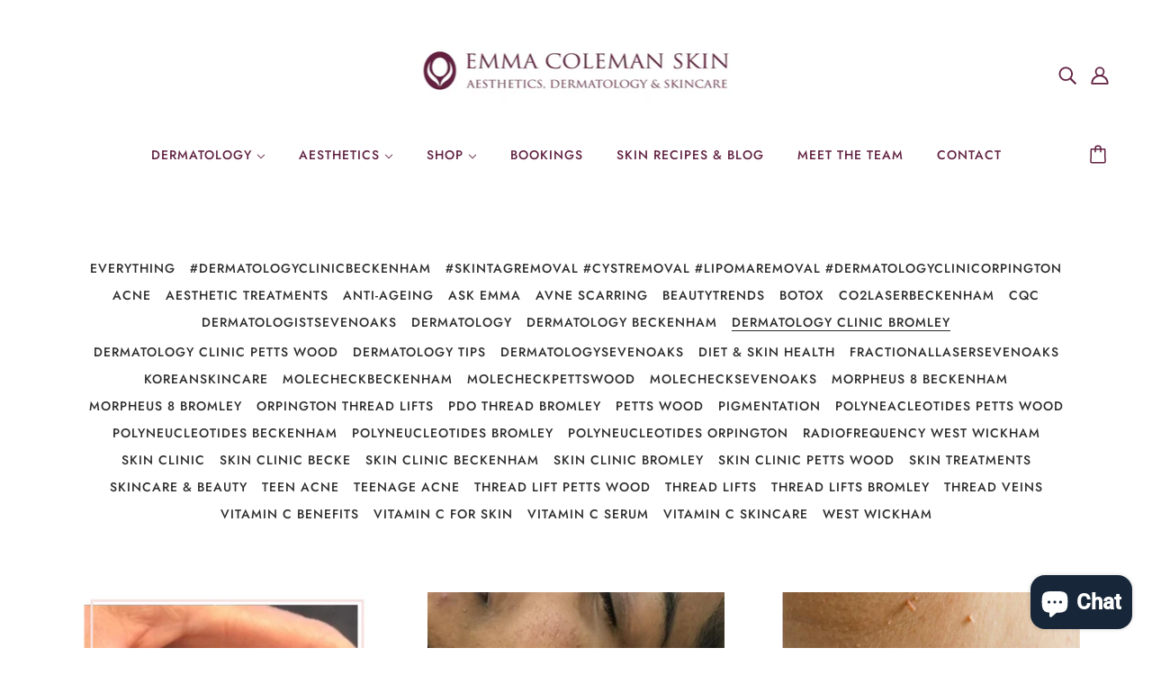

--- FILE ---
content_type: text/html; charset=utf-8
request_url: https://emmacolemanskin.com/blogs/blog/tagged/dermatology-clinic-bromley
body_size: 50565
content:
<!doctype html>
<!--[if (gt IE 9)|!(IE)]><!-->
  <html class="no-js" lang="en">
<!--<![endif]-->

  <head>
 <link rel="canonical" href="https://emmacolemanskin.com/blogs/blog/tagged/dermatology-clinic-bromley" /> 



<meta name="description" content="">


<title>Blog</title>

<!-- secomapp-json-ld -->

<!-- smart-seo-json-ld-store -->
<script type="application/ld+json">
{
   "@context": "http://schema.org",
   "@type": "WebSite",
   "url": "https://emmacolemanskin.com/",
   "potentialAction": {
     "@type": "SearchAction",
     "target": "https://emmacolemanskin.com/search?q={search_term_string}",
     "query-input": "required name=search_term_string"
   }
}
</script>
<script type="application/ld+json">
{
	"@context": "http://schema.org",
	"@type": "Organization",
	"url": "http://emmacolemanskin.com"}
</script>
<!-- End - smart-seo-json-ld-store -->



<!-- secomapp-json-ld-Breadcrumb -->
<script type="application/ld+json">
    {
        "@context": "http://schema.org",
        "@type": "BreadcrumbList",
        "itemListElement": [{
            "@type": "ListItem",
            "position": 1,
            "item": {
                "@type": "Website",
                "@id": "https://emmacolemanskin.com",
                "name": "Emma Coleman Skin"
            }
        },{
                "@type": "ListItem",
                "position": 2,
                "item": {
                    "@type": "Blog",
                    "@id":  "https://emmacolemanskin.com/blogs/blog",
                    "name": "Blog"
                }
            },{
                    "@type": "ListItem",
                    "position": 3,
                    "item": {
                        "@type": "Blog",
                        "@id":  "https://emmacolemanskin.com/blogs/blog/dermatology clinic bromley",
                        "name": "dermatology clinic bromley"
                    }
                }]

 }
</script><!-- secomapp-json-ld-blog -->

<script type="application/ld+json">
    
    {
        "@context" : "http://schema.org",
        "@type" : "Blog",
        "url": "/blogs/blog",
        "blogPosts": [
            
            {
                "@context" : "http://schema.org",
                "@type" : "BlogPosting",
                "headline" : "Cryopen Medical Lesion Removal in Beckenham, Petts Wood and Sevenoaks",
                "mainEntityOfPage" : "https://emmacolemanskin.com/blogs/blog/cryopen-medical-lesion-removal-in-beckenham-petts-wood-and-sevenoaks",
                "image": {
                    "@type": "ImageObject",
                    "url": "https://emmacolemanskin.com/cdn/shop/articles/42c3f6fe974db5c78e34335d473ac415_1024x1024.jpg?v=1766171306",
                    "width": 1024,
                    "height": 1024
                },
                "url" : "https://emmacolemanskin.com/blogs/blog/cryopen-medical-lesion-removal-in-beckenham-petts-wood-and-sevenoaks",
                "datePublished": "2025-12-19 19:06:56 +0000",
                "dateModified" : "2025-12-19 19:06:56 +0000",
                "dateCreated": "2025-12-19 19:04:49 +0000",
                
                "author": {
                    "@type": "Person",
                    "name": "Emma Coleman"
                },
                "publisher": {
                    "@type": "Organization",
                       
                    
                        "logo": {
                            "@type": "ImageObject",
                            "url": "https://emmacolemanskin.com/cdn/shop/articles/42c3f6fe974db5c78e34335d473ac415_1024x1024.jpg?v=1766171306"
                        },
                    
                    "name": "Emma Coleman Skin"
                }
            }, 
            
            {
                "@context" : "http://schema.org",
                "@type" : "BlogPosting",
                "headline" : "Fractional and CO2 Laser Resurfacing at Emma Coleman Skin Clinics Beckenham and Sevenoaks",
                "mainEntityOfPage" : "https://emmacolemanskin.com/blogs/blog/fractional-and-co2-laser-resurfacing-at-emma-coleman-skin-clinics-beckenham-and-sevenoaks",
                "image": {
                    "@type": "ImageObject",
                    "url": "https://emmacolemanskin.com/cdn/shop/articles/IMG_1507_d498f90a-5b50-49f2-b99d-def6c77ceb1a_1024x1024.jpg?v=1765786209",
                    "width": 1024,
                    "height": 1024
                },
                "url" : "https://emmacolemanskin.com/blogs/blog/fractional-and-co2-laser-resurfacing-at-emma-coleman-skin-clinics-beckenham-and-sevenoaks",
                "datePublished": "2025-12-15 08:07:15 +0000",
                "dateModified" : "2025-12-15 08:07:15 +0000",
                "dateCreated": "2025-12-15 08:03:07 +0000",
                
                "author": {
                    "@type": "Person",
                    "name": "Emma Coleman"
                },
                "publisher": {
                    "@type": "Organization",
                       
                    
                        "logo": {
                            "@type": "ImageObject",
                            "url": "https://emmacolemanskin.com/cdn/shop/articles/IMG_1507_d498f90a-5b50-49f2-b99d-def6c77ceb1a_1024x1024.jpg?v=1765786209"
                        },
                    
                    "name": "Emma Coleman Skin"
                }
            }, 
            
            {
                "@context" : "http://schema.org",
                "@type" : "BlogPosting",
                "headline" : "Skin Tags and The Menopause",
                "mainEntityOfPage" : "https://emmacolemanskin.com/blogs/blog/p-class-s3-data-mce-fragment-1-span-class-s2-data-mce-fragment-1-skin-tags-in-menopause",
                "image": {
                    "@type": "ImageObject",
                    "url": "https://emmacolemanskin.com/cdn/shop/articles/IMG_4112_1024x1024.jpg?v=1732704293",
                    "width": 1024,
                    "height": 1024
                },
                "url" : "https://emmacolemanskin.com/blogs/blog/p-class-s3-data-mce-fragment-1-span-class-s2-data-mce-fragment-1-skin-tags-in-menopause",
                "datePublished": "2024-11-27 10:44:51 +0000",
                "dateModified" : "2024-11-27 10:44:51 +0000",
                "dateCreated": "2024-11-27 10:30:58 +0000",
                "description": "What are skin tags and why are they more common during menopause?",
                "author": {
                    "@type": "Person",
                    "name": "Emma Coleman"
                },
                "publisher": {
                    "@type": "Organization",
                       
                    
                        "logo": {
                            "@type": "ImageObject",
                            "url": "https://emmacolemanskin.com/cdn/shop/articles/IMG_4112_1024x1024.jpg?v=1732704293"
                        },
                    
                    "name": "Emma Coleman Skin"
                }
            }, 
            
            {
                "@context" : "http://schema.org",
                "@type" : "BlogPosting",
                "headline" : "Polynucleotides at Emma Coleman Skin Clinics",
                "mainEntityOfPage" : "https://emmacolemanskin.com/blogs/blog/polynucleotide",
                "image": {
                    "@type": "ImageObject",
                    "url": "https://emmacolemanskin.com/cdn/shop/articles/IMG_0202_1024x1024.webp?v=1713686049",
                    "width": 1024,
                    "height": 1024
                },
                "url" : "https://emmacolemanskin.com/blogs/blog/polynucleotide",
                "datePublished": "2024-04-01 09:36:34 +0100",
                "dateModified" : "2024-04-01 09:36:34 +0100",
                "dateCreated": "2024-03-23 12:08:02 +0000",
                
                "author": {
                    "@type": "Person",
                    "name": "Emma Coleman"
                },
                "publisher": {
                    "@type": "Organization",
                       
                    
                        "logo": {
                            "@type": "ImageObject",
                            "url": "https://emmacolemanskin.com/cdn/shop/articles/IMG_0202_1024x1024.webp?v=1713686049"
                        },
                    
                    "name": "Emma Coleman Skin"
                }
            }, 
            
            {
                "@context" : "http://schema.org",
                "@type" : "BlogPosting",
                "headline" : "Emma Coleman Skin is now CQC Registered",
                "mainEntityOfPage" : "https://emmacolemanskin.com/blogs/blog/emma-coleman-skin-is-now-cqc-registered",
                "image": {
                    "@type": "ImageObject",
                    "url": "https://emmacolemanskin.com/cdn/shop/articles/IMG_8283_1024x1024.jpg?v=1703324115",
                    "width": 1024,
                    "height": 1024
                },
                "url" : "https://emmacolemanskin.com/blogs/blog/emma-coleman-skin-is-now-cqc-registered",
                "datePublished": "2023-12-23 09:34:24 +0000",
                "dateModified" : "2023-12-23 09:34:24 +0000",
                "dateCreated": "2023-12-23 09:34:24 +0000",
                "description": "Emma Coleman Skin Aesthetics, Dermatology and Skincare - a CQC-Registered Clinic in Bromley, Kent",
                "author": {
                    "@type": "Person",
                    "name": "Emma Coleman"
                },
                "publisher": {
                    "@type": "Organization",
                       
                    
                        "logo": {
                            "@type": "ImageObject",
                            "url": "https://emmacolemanskin.com/cdn/shop/articles/IMG_8283_1024x1024.jpg?v=1703324115"
                        },
                    
                    "name": "Emma Coleman Skin"
                }
            }
            
        ]
        
    }
</script>


    <!-- Blockshop Theme - Version 6.5.0 by Troop Themes - https://troopthemes.com/ -->
<!-- Global site tag (gtag.js) - Google Analytics -->
<script async src="https://www.googletagmanager.com/gtag/js?id=G-CQZ07BS21W"></script>
<script>
  window.dataLayer = window.dataLayer || [];
  function gtag(){dataLayer.push(arguments);}
  gtag('js', new Date());

  gtag('config', 'G-CQZ07BS21W');
</script>
    <meta charset="UTF-8">
    <meta http-equiv="X-UA-Compatible" content="IE=edge,chrome=1">
    <meta name="viewport" content="width=device-width, initial-scale=1.0, maximum-scale=5.0">
    

    


  <meta property="og:type" content="website">
  <meta property="og:title" content="Blog">

  





<meta property="og:image:width" content="1200" />
<meta property="og:image:height" content="1200" />
<meta property="og:url" content="https://emmacolemanskin.com/blogs/blog/tagged/dermatology-clinic-bromley">
<meta property="og:site_name" content="Emma Coleman Skin">
<meta property="og:description" content="Medical aesthetics, dermatology and skincare clinics providing lasers, mole services, cyst removal, Morpheus 8, CO2, cosmetic services and more for clients in Beckenham, Sevenoaks and Orpington. Take the skin quiz to find your perfect skin solution.">



<meta name="twitter:card" content="summary">
<meta name="twitter:description" content="Medical aesthetics, dermatology and skincare clinics providing lasers, mole services, cyst removal, Morpheus 8, CO2, cosmetic services and more for clients in Beckenham, Sevenoaks and Orpington. Take the skin quiz to find your perfect skin solution.">


  <meta name="twitter:title" content="Blog">

  



    <link rel="canonical" href="https://emmacolemanskin.com/blogs/blog/tagged/dermatology-clinic-bromley">
    <link rel="preconnect" href="https://cdn.shopify.com">

    
      <link rel="shortcut icon" href="//emmacolemanskin.com/cdn/shop/files/Emma-Coleman-Skin_Favicon_32x32.png?v=1614337040" type="image/png">
    

    

    <script>window.performance && window.performance.mark && window.performance.mark('shopify.content_for_header.start');</script><meta name="google-site-verification" content="LjsNBkOv2xbMfQq6TvJj_GHeE9FeFAkrG51Au_ww-5g">
<meta id="shopify-digital-wallet" name="shopify-digital-wallet" content="/48455614623/digital_wallets/dialog">
<meta name="shopify-checkout-api-token" content="7e169c894c3d9acb7e0944eb0c30028a">
<link rel="alternate" type="application/atom+xml" title="Feed" href="/blogs/blog/tagged/dermatology-clinic-bromley.atom" />
<script async="async" src="/checkouts/internal/preloads.js?locale=en-GB"></script>
<link rel="preconnect" href="https://shop.app" crossorigin="anonymous">
<script async="async" src="https://shop.app/checkouts/internal/preloads.js?locale=en-GB&shop_id=48455614623" crossorigin="anonymous"></script>
<script id="apple-pay-shop-capabilities" type="application/json">{"shopId":48455614623,"countryCode":"GB","currencyCode":"GBP","merchantCapabilities":["supports3DS"],"merchantId":"gid:\/\/shopify\/Shop\/48455614623","merchantName":"Emma Coleman Skin","requiredBillingContactFields":["postalAddress","email"],"requiredShippingContactFields":["postalAddress","email"],"shippingType":"shipping","supportedNetworks":["visa","maestro","masterCard","amex","discover","elo"],"total":{"type":"pending","label":"Emma Coleman Skin","amount":"1.00"},"shopifyPaymentsEnabled":true,"supportsSubscriptions":true}</script>
<script id="shopify-features" type="application/json">{"accessToken":"7e169c894c3d9acb7e0944eb0c30028a","betas":["rich-media-storefront-analytics"],"domain":"emmacolemanskin.com","predictiveSearch":true,"shopId":48455614623,"locale":"en"}</script>
<script>var Shopify = Shopify || {};
Shopify.shop = "emma-coleman-skincare.myshopify.com";
Shopify.locale = "en";
Shopify.currency = {"active":"GBP","rate":"1.0"};
Shopify.country = "GB";
Shopify.theme = {"name":"Emma Coleman Skin","id":111894855839,"schema_name":"Blockshop","schema_version":"6.5.0","theme_store_id":606,"role":"main"};
Shopify.theme.handle = "null";
Shopify.theme.style = {"id":null,"handle":null};
Shopify.cdnHost = "emmacolemanskin.com/cdn";
Shopify.routes = Shopify.routes || {};
Shopify.routes.root = "/";</script>
<script type="module">!function(o){(o.Shopify=o.Shopify||{}).modules=!0}(window);</script>
<script>!function(o){function n(){var o=[];function n(){o.push(Array.prototype.slice.apply(arguments))}return n.q=o,n}var t=o.Shopify=o.Shopify||{};t.loadFeatures=n(),t.autoloadFeatures=n()}(window);</script>
<script>
  window.ShopifyPay = window.ShopifyPay || {};
  window.ShopifyPay.apiHost = "shop.app\/pay";
  window.ShopifyPay.redirectState = null;
</script>
<script id="shop-js-analytics" type="application/json">{"pageType":"blog"}</script>
<script defer="defer" async type="module" src="//emmacolemanskin.com/cdn/shopifycloud/shop-js/modules/v2/client.init-shop-cart-sync_BLuSqYWl.en.esm.js"></script>
<script defer="defer" async type="module" src="//emmacolemanskin.com/cdn/shopifycloud/shop-js/modules/v2/chunk.common_DplD2_3Q.en.esm.js"></script>
<script defer="defer" async type="module" src="//emmacolemanskin.com/cdn/shopifycloud/shop-js/modules/v2/chunk.modal_BxEbAqG6.en.esm.js"></script>
<script type="module">
  await import("//emmacolemanskin.com/cdn/shopifycloud/shop-js/modules/v2/client.init-shop-cart-sync_BLuSqYWl.en.esm.js");
await import("//emmacolemanskin.com/cdn/shopifycloud/shop-js/modules/v2/chunk.common_DplD2_3Q.en.esm.js");
await import("//emmacolemanskin.com/cdn/shopifycloud/shop-js/modules/v2/chunk.modal_BxEbAqG6.en.esm.js");

  window.Shopify.SignInWithShop?.initShopCartSync?.({"fedCMEnabled":true,"windoidEnabled":true});

</script>
<script>
  window.Shopify = window.Shopify || {};
  if (!window.Shopify.featureAssets) window.Shopify.featureAssets = {};
  window.Shopify.featureAssets['shop-js'] = {"shop-cart-sync":["modules/v2/client.shop-cart-sync_DyWd-nW0.en.esm.js","modules/v2/chunk.common_DplD2_3Q.en.esm.js","modules/v2/chunk.modal_BxEbAqG6.en.esm.js"],"shop-login-button":["modules/v2/client.shop-login-button_DmUq1QfF.en.esm.js","modules/v2/chunk.common_DplD2_3Q.en.esm.js","modules/v2/chunk.modal_BxEbAqG6.en.esm.js"],"init-fed-cm":["modules/v2/client.init-fed-cm_DTevxAm9.en.esm.js","modules/v2/chunk.common_DplD2_3Q.en.esm.js","modules/v2/chunk.modal_BxEbAqG6.en.esm.js"],"init-shop-cart-sync":["modules/v2/client.init-shop-cart-sync_BLuSqYWl.en.esm.js","modules/v2/chunk.common_DplD2_3Q.en.esm.js","modules/v2/chunk.modal_BxEbAqG6.en.esm.js"],"avatar":["modules/v2/client.avatar_BTnouDA3.en.esm.js"],"shop-toast-manager":["modules/v2/client.shop-toast-manager_ChgSjnfR.en.esm.js","modules/v2/chunk.common_DplD2_3Q.en.esm.js","modules/v2/chunk.modal_BxEbAqG6.en.esm.js"],"shop-cash-offers":["modules/v2/client.shop-cash-offers_C8YC6m4X.en.esm.js","modules/v2/chunk.common_DplD2_3Q.en.esm.js","modules/v2/chunk.modal_BxEbAqG6.en.esm.js"],"shop-button":["modules/v2/client.shop-button_BK9mqnWd.en.esm.js","modules/v2/chunk.common_DplD2_3Q.en.esm.js","modules/v2/chunk.modal_BxEbAqG6.en.esm.js"],"init-shop-email-lookup-coordinator":["modules/v2/client.init-shop-email-lookup-coordinator_GbpdeWmj.en.esm.js","modules/v2/chunk.common_DplD2_3Q.en.esm.js","modules/v2/chunk.modal_BxEbAqG6.en.esm.js"],"init-windoid":["modules/v2/client.init-windoid_Bcjo1TvM.en.esm.js","modules/v2/chunk.common_DplD2_3Q.en.esm.js","modules/v2/chunk.modal_BxEbAqG6.en.esm.js"],"init-customer-accounts":["modules/v2/client.init-customer-accounts_CItT2Bi5.en.esm.js","modules/v2/client.shop-login-button_DmUq1QfF.en.esm.js","modules/v2/chunk.common_DplD2_3Q.en.esm.js","modules/v2/chunk.modal_BxEbAqG6.en.esm.js"],"pay-button":["modules/v2/client.pay-button_CbTi9e6h.en.esm.js","modules/v2/chunk.common_DplD2_3Q.en.esm.js","modules/v2/chunk.modal_BxEbAqG6.en.esm.js"],"init-customer-accounts-sign-up":["modules/v2/client.init-customer-accounts-sign-up_CkXfFFBJ.en.esm.js","modules/v2/client.shop-login-button_DmUq1QfF.en.esm.js","modules/v2/chunk.common_DplD2_3Q.en.esm.js","modules/v2/chunk.modal_BxEbAqG6.en.esm.js"],"init-shop-for-new-customer-accounts":["modules/v2/client.init-shop-for-new-customer-accounts_BERy6bBc.en.esm.js","modules/v2/client.shop-login-button_DmUq1QfF.en.esm.js","modules/v2/chunk.common_DplD2_3Q.en.esm.js","modules/v2/chunk.modal_BxEbAqG6.en.esm.js"],"checkout-modal":["modules/v2/client.checkout-modal_DtFwzpsd.en.esm.js","modules/v2/chunk.common_DplD2_3Q.en.esm.js","modules/v2/chunk.modal_BxEbAqG6.en.esm.js"],"shop-follow-button":["modules/v2/client.shop-follow-button_N9VQxGYc.en.esm.js","modules/v2/chunk.common_DplD2_3Q.en.esm.js","modules/v2/chunk.modal_BxEbAqG6.en.esm.js"],"shop-login":["modules/v2/client.shop-login_C1PpjQAV.en.esm.js","modules/v2/chunk.common_DplD2_3Q.en.esm.js","modules/v2/chunk.modal_BxEbAqG6.en.esm.js"],"lead-capture":["modules/v2/client.lead-capture_pIKHBy1d.en.esm.js","modules/v2/chunk.common_DplD2_3Q.en.esm.js","modules/v2/chunk.modal_BxEbAqG6.en.esm.js"],"payment-terms":["modules/v2/client.payment-terms_DA8oAx9D.en.esm.js","modules/v2/chunk.common_DplD2_3Q.en.esm.js","modules/v2/chunk.modal_BxEbAqG6.en.esm.js"]};
</script>
<script>(function() {
  var isLoaded = false;
  function asyncLoad() {
    if (isLoaded) return;
    isLoaded = true;
    var urls = ["https:\/\/quizify.arhamcommerce.com\/js\/shortcode.js?shop=emma-coleman-skincare.myshopify.com","https:\/\/chimpstatic.com\/mcjs-connected\/js\/users\/0f996c8314b098c2a503ce204\/f07ff33feef4ceee944c2e744.js?shop=emma-coleman-skincare.myshopify.com","https:\/\/gdprcdn.b-cdn.net\/js\/gdpr_cookie_consent.min.js?shop=emma-coleman-skincare.myshopify.com","https:\/\/ecommplugins-scripts.trustpilot.com\/v2.1\/js\/header.min.js?settings=eyJrZXkiOiJ4cHVtTGhCT3l1ZXRPUFZEIiwicyI6InNrdSJ9\u0026shop=emma-coleman-skincare.myshopify.com","https:\/\/ecommplugins-trustboxsettings.trustpilot.com\/emma-coleman-skincare.myshopify.com.js?settings=1625167544838\u0026shop=emma-coleman-skincare.myshopify.com","https:\/\/widget.trustpilot.com\/bootstrap\/v5\/tp.widget.sync.bootstrap.min.js?shop=emma-coleman-skincare.myshopify.com","https:\/\/cdn.nfcube.com\/instafeed-8ff5b733c82fcb24dc7be84a7b45c69a.js?shop=emma-coleman-skincare.myshopify.com","https:\/\/cloudsearch-1f874.kxcdn.com\/shopify.js?filtersEnabled=1\u0026shop=emma-coleman-skincare.myshopify.com","https:\/\/admin.revenuehunt.com\/embed.js?shop=emma-coleman-skincare.myshopify.com"];
    for (var i = 0; i < urls.length; i++) {
      var s = document.createElement('script');
      s.type = 'text/javascript';
      s.async = true;
      s.src = urls[i];
      var x = document.getElementsByTagName('script')[0];
      x.parentNode.insertBefore(s, x);
    }
  };
  if(window.attachEvent) {
    window.attachEvent('onload', asyncLoad);
  } else {
    window.addEventListener('load', asyncLoad, false);
  }
})();</script>
<script id="__st">var __st={"a":48455614623,"offset":0,"reqid":"6c44e964-e78d-4880-8e62-c6f889ad4c6d-1771891014","pageurl":"emmacolemanskin.com\/blogs\/blog\/tagged\/dermatology-clinic-bromley","s":"blogs-71267483807","u":"46251f4fa682","p":"blog","rtyp":"blog","rid":71267483807};</script>
<script>window.ShopifyPaypalV4VisibilityTracking = true;</script>
<script id="captcha-bootstrap">!function(){'use strict';const t='contact',e='account',n='new_comment',o=[[t,t],['blogs',n],['comments',n],[t,'customer']],c=[[e,'customer_login'],[e,'guest_login'],[e,'recover_customer_password'],[e,'create_customer']],r=t=>t.map((([t,e])=>`form[action*='/${t}']:not([data-nocaptcha='true']) input[name='form_type'][value='${e}']`)).join(','),a=t=>()=>t?[...document.querySelectorAll(t)].map((t=>t.form)):[];function s(){const t=[...o],e=r(t);return a(e)}const i='password',u='form_key',d=['recaptcha-v3-token','g-recaptcha-response','h-captcha-response',i],f=()=>{try{return window.sessionStorage}catch{return}},m='__shopify_v',_=t=>t.elements[u];function p(t,e,n=!1){try{const o=window.sessionStorage,c=JSON.parse(o.getItem(e)),{data:r}=function(t){const{data:e,action:n}=t;return t[m]||n?{data:e,action:n}:{data:t,action:n}}(c);for(const[e,n]of Object.entries(r))t.elements[e]&&(t.elements[e].value=n);n&&o.removeItem(e)}catch(o){console.error('form repopulation failed',{error:o})}}const l='form_type',E='cptcha';function T(t){t.dataset[E]=!0}const w=window,h=w.document,L='Shopify',v='ce_forms',y='captcha';let A=!1;((t,e)=>{const n=(g='f06e6c50-85a8-45c8-87d0-21a2b65856fe',I='https://cdn.shopify.com/shopifycloud/storefront-forms-hcaptcha/ce_storefront_forms_captcha_hcaptcha.v1.5.2.iife.js',D={infoText:'Protected by hCaptcha',privacyText:'Privacy',termsText:'Terms'},(t,e,n)=>{const o=w[L][v],c=o.bindForm;if(c)return c(t,g,e,D).then(n);var r;o.q.push([[t,g,e,D],n]),r=I,A||(h.body.append(Object.assign(h.createElement('script'),{id:'captcha-provider',async:!0,src:r})),A=!0)});var g,I,D;w[L]=w[L]||{},w[L][v]=w[L][v]||{},w[L][v].q=[],w[L][y]=w[L][y]||{},w[L][y].protect=function(t,e){n(t,void 0,e),T(t)},Object.freeze(w[L][y]),function(t,e,n,w,h,L){const[v,y,A,g]=function(t,e,n){const i=e?o:[],u=t?c:[],d=[...i,...u],f=r(d),m=r(i),_=r(d.filter((([t,e])=>n.includes(e))));return[a(f),a(m),a(_),s()]}(w,h,L),I=t=>{const e=t.target;return e instanceof HTMLFormElement?e:e&&e.form},D=t=>v().includes(t);t.addEventListener('submit',(t=>{const e=I(t);if(!e)return;const n=D(e)&&!e.dataset.hcaptchaBound&&!e.dataset.recaptchaBound,o=_(e),c=g().includes(e)&&(!o||!o.value);(n||c)&&t.preventDefault(),c&&!n&&(function(t){try{if(!f())return;!function(t){const e=f();if(!e)return;const n=_(t);if(!n)return;const o=n.value;o&&e.removeItem(o)}(t);const e=Array.from(Array(32),(()=>Math.random().toString(36)[2])).join('');!function(t,e){_(t)||t.append(Object.assign(document.createElement('input'),{type:'hidden',name:u})),t.elements[u].value=e}(t,e),function(t,e){const n=f();if(!n)return;const o=[...t.querySelectorAll(`input[type='${i}']`)].map((({name:t})=>t)),c=[...d,...o],r={};for(const[a,s]of new FormData(t).entries())c.includes(a)||(r[a]=s);n.setItem(e,JSON.stringify({[m]:1,action:t.action,data:r}))}(t,e)}catch(e){console.error('failed to persist form',e)}}(e),e.submit())}));const S=(t,e)=>{t&&!t.dataset[E]&&(n(t,e.some((e=>e===t))),T(t))};for(const o of['focusin','change'])t.addEventListener(o,(t=>{const e=I(t);D(e)&&S(e,y())}));const B=e.get('form_key'),M=e.get(l),P=B&&M;t.addEventListener('DOMContentLoaded',(()=>{const t=y();if(P)for(const e of t)e.elements[l].value===M&&p(e,B);[...new Set([...A(),...v().filter((t=>'true'===t.dataset.shopifyCaptcha))])].forEach((e=>S(e,t)))}))}(h,new URLSearchParams(w.location.search),n,t,e,['guest_login'])})(!0,!0)}();</script>
<script integrity="sha256-4kQ18oKyAcykRKYeNunJcIwy7WH5gtpwJnB7kiuLZ1E=" data-source-attribution="shopify.loadfeatures" defer="defer" src="//emmacolemanskin.com/cdn/shopifycloud/storefront/assets/storefront/load_feature-a0a9edcb.js" crossorigin="anonymous"></script>
<script crossorigin="anonymous" defer="defer" src="//emmacolemanskin.com/cdn/shopifycloud/storefront/assets/shopify_pay/storefront-65b4c6d7.js?v=20250812"></script>
<script data-source-attribution="shopify.dynamic_checkout.dynamic.init">var Shopify=Shopify||{};Shopify.PaymentButton=Shopify.PaymentButton||{isStorefrontPortableWallets:!0,init:function(){window.Shopify.PaymentButton.init=function(){};var t=document.createElement("script");t.src="https://emmacolemanskin.com/cdn/shopifycloud/portable-wallets/latest/portable-wallets.en.js",t.type="module",document.head.appendChild(t)}};
</script>
<script data-source-attribution="shopify.dynamic_checkout.buyer_consent">
  function portableWalletsHideBuyerConsent(e){var t=document.getElementById("shopify-buyer-consent"),n=document.getElementById("shopify-subscription-policy-button");t&&n&&(t.classList.add("hidden"),t.setAttribute("aria-hidden","true"),n.removeEventListener("click",e))}function portableWalletsShowBuyerConsent(e){var t=document.getElementById("shopify-buyer-consent"),n=document.getElementById("shopify-subscription-policy-button");t&&n&&(t.classList.remove("hidden"),t.removeAttribute("aria-hidden"),n.addEventListener("click",e))}window.Shopify?.PaymentButton&&(window.Shopify.PaymentButton.hideBuyerConsent=portableWalletsHideBuyerConsent,window.Shopify.PaymentButton.showBuyerConsent=portableWalletsShowBuyerConsent);
</script>
<script data-source-attribution="shopify.dynamic_checkout.cart.bootstrap">document.addEventListener("DOMContentLoaded",(function(){function t(){return document.querySelector("shopify-accelerated-checkout-cart, shopify-accelerated-checkout")}if(t())Shopify.PaymentButton.init();else{new MutationObserver((function(e,n){t()&&(Shopify.PaymentButton.init(),n.disconnect())})).observe(document.body,{childList:!0,subtree:!0})}}));
</script>
<link id="shopify-accelerated-checkout-styles" rel="stylesheet" media="screen" href="https://emmacolemanskin.com/cdn/shopifycloud/portable-wallets/latest/accelerated-checkout-backwards-compat.css" crossorigin="anonymous">
<style id="shopify-accelerated-checkout-cart">
        #shopify-buyer-consent {
  margin-top: 1em;
  display: inline-block;
  width: 100%;
}

#shopify-buyer-consent.hidden {
  display: none;
}

#shopify-subscription-policy-button {
  background: none;
  border: none;
  padding: 0;
  text-decoration: underline;
  font-size: inherit;
  cursor: pointer;
}

#shopify-subscription-policy-button::before {
  box-shadow: none;
}

      </style>

<script>window.performance && window.performance.mark && window.performance.mark('shopify.content_for_header.end');</script>
  <script type="text/javascript">
    var Tipo = Tipo || {};
    Tipo.Booking = Tipo.Booking || {};
    Tipo.Booking.appUrl = 'https://booking.tipo.io';
    Tipo.Booking.shop = {
      id: 11047,
      url : 'emma-coleman-skincare.myshopify.com',
      domain : 'emmacolemanskin.com',
      settings : "{\"general\":{\"hide_add_to_cart\":\"2\",\"hide_buy_now\":\"2\",\"redirect_url\":null,\"allow_bring_more\":true,\"confirm_to\":\"checkout\",\"time_format\":\"12h\",\"multipleEmployees\":\"1\",\"multipleLocations\":\"0\",\"formatDate\":\"DD\\\/MM\\\/YYYY\",\"formatDateServe\":\"d\\\/m\\\/Y\",\"formatDateTime\":\"DD\\\/MM\\\/YYYY hh:mm a\",\"formatTime\":\"hh:mm a\",\"weekStart\":\"1\",\"hideWaterMark\":\"1\",\"delay_nextStep\":\"1500\",\"onlineBooking\":{\"enable\":false,\"hideCustomize\":false,\"position\":\"bottom-right\",\"font_family\":\"initial\",\"size\":\"15\",\"type\":\"default\",\"shape\":\"cricle\",\"description\":\"15\",\"title\":\"15\"}},\"booking\":{\"font\":\"Arial\",\"primary_color\":\"#788aa3\",\"cancel_button\":\"#ffffff\",\"text_color\":\"#2b2b2b\",\"text_price_color\":\"#2b2b2b\",\"selected_day_color\":\"#ffffff\",\"time_slot_color_hover\":\"#ffffff\",\"time_slot_color_selected\":\"#ffffff\",\"calender_background_color\":\"#f8e0de\",\"calender_text_color\":\"#612141\",\"day_off_color\":\"#788aa3\",\"time_slot_color\":\"#f8e0de\",\"selected_time_slot_color\":\"#ffd153\",\"background_color_calendar\":\"#2b3360\",\"background_color_box_message_time_slot_no_available\":\"#e9e9e9\",\"text_color_text_box_message_time_slot_no_available\":\"#2b2b2b\",\"time_slot_no_available_color\":\"#a3a3a3\",\"background_image\":\"5fa40b472ca2a_1604586311.jpg\",\"timeBlock\":\"flexible\",\"stepping\":\"15\",\"sortProduct\":{\"type\":1,\"sortProductAuto\":\"asc\",\"sortProductManually\":[\"5790436163743\",\"5790437114015\",\"5790436130975\",\"5790437277855\",\"5790437310623\",\"5790436589727\",\"5790436720799\",\"7116966461599\",\"7140073078943\",\"7361859485855\",\"5790436819103\",\"5790436327583\",\"5790437015711\",\"6683825799327\",\"5790436655263\",\"5790436851871\",\"7430213632159\",\"5790436786335\",\"5790437146783\",\"5790436622495\",\"5790436425887\",\"5790436556959\",\"5790437081247\",\"5790436950175\",\"5790436982943\",\"5790437179551\",\"5790436458655\",\"7479213949087\",\"5790437245087\",\"7479188717727\",\"7668636254367\",\"7668647887007\",\"7704297734303\"]},\"statusDefault\":\"2\",\"bookingOnline\":{\"button\":{\"color\":\"#fff\",\"background\":\"#4dccc6\",\"size\":\"15\"},\"title\":{\"color\":\"#096552\",\"size\":\"30\"},\"description\":{\"color\":\"#808080\",\"size\":\"15\"}}},\"translation\":{\"time_slot_no_available\":\"This slot is no longer available\",\"languageDatepicker\":\"en-US\",\"please_select\":\"Please select Training\",\"training\":\"Training\",\"trainer\":\"Trainer\",\"bringing_anyone\":\"Bringing anyone with you?\",\"num_of_additional\":\"Number of Additional people\",\"date_and_time\":\"Pick date & time\",\"continue\":\"Continue\",\"total_price\":\"Base Price\",\"confirm\":\"Confirm\",\"cancel\":\"Cancel\",\"thank_you\":\"Thank you! Your booking is completed\",\"date\":\"Date\",\"time\":\"Time\",\"location\":\"Location\",\"first_name\":\"First name\",\"last_name\":\"Last name\",\"phone\":\"Phone\",\"email\":\"Email\",\"address\":\"Address\",\"address_2\":\"Address 2\",\"status\":\"Status\",\"country\":\"Country\",\"quantity\":\"Quantity\",\"product\":\"Product\",\"product_placeholder\":\"Product placeholder\",\"variant\":\"Variant\",\"variant_placeholder\":\"Variant placeholder\",\"location_placeholder\":\"Location placeholder\",\"employee\":\"Trainer\",\"employee_placeholder\":\"Trainer placeholder\",\"back\":\"Back\",\"payment\":\"Payment\",\"datetime\":\"Date Time\",\"duration\":\"Duration\",\"you_can_only_bring\":\"You can only bring {number} people\",\"not_available\":\"Selected training is currently not available.\",\"is_required\":\"This field is required\",\"price\":\"Price\",\"export_file_isc\":\"Export to file isc\",\"widget\":{\"default\":{\"time_slot_no_available\":\"This slot is no longer available\",\"please_select\":\"Please select service\",\"training\":\"Training\",\"trainer\":\"Trainer\",\"bringing_anyone\":\"Bringing anyone with you?\",\"num_of_additional\":\"Number of Additional People\",\"date_and_time\":\"Pick date & time\",\"continue\":\"Continue\",\"total_price\":\"Total Price\",\"confirm\":\"Confirm\",\"cancel\":\"Cancel\",\"thank_you\":\"Thank you! Your booking is completed\",\"date\":\"Date\",\"time\":\"Time\",\"location\":\"Location\",\"first_name\":\"First name\",\"last_name\":\"Last name\",\"phone\":\"Phone\",\"email\":\"Email\",\"address\":\"Address\",\"address_2\":\"Address 2\",\"status\":\"Status\",\"country\":\"Country\",\"quantity\":\"Quantity\",\"product\":\"Service\",\"product_placeholder\":\"Select your service\",\"variant\":\"Variant\",\"variant_placeholder\":\"Select your variant\",\"location_placeholder\":\"Select a location\",\"employee\":\"Location\",\"employee_placeholder\":\"Select a location\",\"back\":\"Back\",\"payment\":\"Payment\",\"datetime\":\"Date Time\",\"duration\":\"Duration\",\"you_can_only_bring\":\"You can only bring {number} people\",\"not_available\":\"Selected service is currently not available.\",\"is_required\":\"This field is required.\",\"price\":\"Deposit\",\"full_name\":\"Fullname\",\"no_employee\":\"No employee\",\"no_location\":\"No location\",\"valid_phone_number\":\"Please enter a valid phone number.\",\"valid_email\":\"Please enter a valid email.\",\"export_file_isc\":\"Export to file isc\",\"confirm_free_booking_successfully\":\"Thank for your booking. We will get back to you shortly.\",\"confirm_free_booking_unsuccessfully\":\"Whoops, looks like something went wrong.\",\"duration_unit\":\"minutes\"}},\"customDatePickerDays\":\"Sunday, Monday, Tuesday, Wednesday, Thursday, Friday, Saturday\",\"customDatePickerDaysShort\":\"Sun, Mon, Tue, Wed, Thu, Fri, Sat\",\"customDatePickerDaysMin\":\"Su, Mo, Tu, We, Th, Fr, Sa\",\"customDatePickerMonths\":\"January, February, March, April, May, June, July, August, September, October, November, December\",\"customDatePickerMonthsShort\":\"Jan, Feb, Mar, Apr, May, Jun, Jul, Aug, Sep, Oct, Nov, Dec\"},\"integrate\":{\"zapier\":{\"cretaeOrUpdateUrl\":null,\"deleteUrl\":null},\"google\":[]},\"free_form\":{\"first_name\":{\"enable\":true,\"label\":\"First name\",\"required\":true},\"last_name\":{\"enable\":true,\"label\":\"Last name\",\"required\":true},\"phone_number\":{\"enable\":false,\"label\":\"Phone number\",\"required\":true},\"email\":{\"label\":\"Email\",\"required\":true,\"enable\":true}}}",
      locale: 'en',
      plan : {"id":9,"version":"2","plan":"PRO","feature":"{\"employee\":-1,\"product\":-1,\"location\":-1,\"extraFieldSet\":true,\"hideBrand\":true,\"trialDay\":7,\"trialDayOld\":7,\"priceOld\":\"14.9\",\"googleCalendar\":true,\"zoom\":true,\"googleSheet\":true,\"activeCampaign\":true,\"mailchimp\":true,\"klaviyo\":true,\"getResponse\":true,\"hubspot\":true,\"omnisend\":true,\"sendInBlue\":true}","price":"14.90","type":"month","status":1,"created_at":null,"updated_at":"2023-05-08 01:56:42"}
    };
    Tipo.Booking.locale = "en";
    Tipo.Booking.countryCode = ['gb'];
    

    

    Tipo.Booking.settings = {"general":{"hide_add_to_cart":"2","hide_buy_now":"2","redirect_url":null,"allow_bring_more":true,"confirm_to":"checkout","time_format":"12h","multipleEmployees":"1","multipleLocations":"0","formatDate":"DD\/MM\/YYYY","formatDateServe":"d\/m\/Y","formatDateTime":"DD\/MM\/YYYY hh:mm a","formatTime":"hh:mm a","weekStart":"1","hideWaterMark":"1","delay_nextStep":"1500","onlineBooking":{"enable":false,"hideCustomize":false,"position":"bottom-right","font_family":"initial","size":"15","type":"default","shape":"cricle","description":"15","title":"15"}},"booking":{"font":"Arial","primary_color":"#788aa3","cancel_button":"#ffffff","text_color":"#2b2b2b","text_price_color":"#2b2b2b","selected_day_color":"#ffffff","time_slot_color_hover":"#ffffff","time_slot_color_selected":"#ffffff","calender_background_color":"#f8e0de","calender_text_color":"#612141","day_off_color":"#788aa3","time_slot_color":"#f8e0de","selected_time_slot_color":"#ffd153","background_color_calendar":"#2b3360","background_color_box_message_time_slot_no_available":"#e9e9e9","text_color_text_box_message_time_slot_no_available":"#2b2b2b","time_slot_no_available_color":"#a3a3a3","background_image":"5fa40b472ca2a_1604586311.jpg","timeBlock":"flexible","stepping":"15","sortProduct":{"type":1,"sortProductAuto":"asc","sortProductManually":["5790436163743","5790437114015","5790436130975","5790437277855","5790437310623","5790436589727","5790436720799","7116966461599","7140073078943","7361859485855","5790436819103","5790436327583","5790437015711","6683825799327","5790436655263","5790436851871","7430213632159","5790436786335","5790437146783","5790436622495","5790436425887","5790436556959","5790437081247","5790436950175","5790436982943","5790437179551","5790436458655","7479213949087","5790437245087","7479188717727","7668636254367","7668647887007","7704297734303"]},"statusDefault":"2","bookingOnline":{"button":{"color":"#fff","background":"#4dccc6","size":"15"},"title":{"color":"#096552","size":"30"},"description":{"color":"#808080","size":"15"}}},"translation":{"time_slot_no_available":"This slot is no longer available","languageDatepicker":"en-US","please_select":"Please select Training","training":"Training","trainer":"Trainer","bringing_anyone":"Bringing anyone with you?","num_of_additional":"Number of Additional people","date_and_time":"Pick date & time","continue":"Continue","total_price":"Base Price","confirm":"Confirm","cancel":"Cancel","thank_you":"Thank you! Your booking is completed","date":"Date","time":"Time","location":"Location","first_name":"First name","last_name":"Last name","phone":"Phone","email":"Email","address":"Address","address_2":"Address 2","status":"Status","country":"Country","quantity":"Quantity","product":"Product","product_placeholder":"Product placeholder","variant":"Variant","variant_placeholder":"Variant placeholder","location_placeholder":"Location placeholder","employee":"Trainer","employee_placeholder":"Trainer placeholder","back":"Back","payment":"Payment","datetime":"Date Time","duration":"Duration","you_can_only_bring":"You can only bring {number} people","not_available":"Selected training is currently not available.","is_required":"This field is required","price":"Price","export_file_isc":"Export to file isc","widget":{"default":{"time_slot_no_available":"This slot is no longer available","please_select":"Please select service","training":"Training","trainer":"Trainer","bringing_anyone":"Bringing anyone with you?","num_of_additional":"Number of Additional People","date_and_time":"Pick date & time","continue":"Continue","total_price":"Total Price","confirm":"Confirm","cancel":"Cancel","thank_you":"Thank you! Your booking is completed","date":"Date","time":"Time","location":"Location","first_name":"First name","last_name":"Last name","phone":"Phone","email":"Email","address":"Address","address_2":"Address 2","status":"Status","country":"Country","quantity":"Quantity","product":"Service","product_placeholder":"Select your service","variant":"Variant","variant_placeholder":"Select your variant","location_placeholder":"Select a location","employee":"Location","employee_placeholder":"Select a location","back":"Back","payment":"Payment","datetime":"Date Time","duration":"Duration","you_can_only_bring":"You can only bring {number} people","not_available":"Selected service is currently not available.","is_required":"This field is required.","price":"Deposit","full_name":"Fullname","no_employee":"No employee","no_location":"No location","valid_phone_number":"Please enter a valid phone number.","valid_email":"Please enter a valid email.","export_file_isc":"Export to file isc","confirm_free_booking_successfully":"Thank for your booking. We will get back to you shortly.","confirm_free_booking_unsuccessfully":"Whoops, looks like something went wrong.","duration_unit":"minutes"}},"customDatePickerDays":"Sunday, Monday, Tuesday, Wednesday, Thursday, Friday, Saturday","customDatePickerDaysShort":"Sun, Mon, Tue, Wed, Thu, Fri, Sat","customDatePickerDaysMin":"Su, Mo, Tu, We, Th, Fr, Sa","customDatePickerMonths":"January, February, March, April, May, June, July, August, September, October, November, December","customDatePickerMonthsShort":"Jan, Feb, Mar, Apr, May, Jun, Jul, Aug, Sep, Oct, Nov, Dec"},"free_form":{"first_name":{"enable":true,"label":"First name","required":true},"last_name":{"enable":true,"label":"Last name","required":true},"phone_number":{"enable":false,"label":"Phone number","required":true},"email":{"label":"Email","required":true,"enable":true}},"languageDatepicker":{"days":["Sunday","Monday","Tuesday","Wednesday","Thursday","Friday","Saturday"],"daysShort":["Sun","Mon","Tue","Wed","Thu","Fri","Sat"],"daysMin":["Su","Mo","Tu","We","Th","Fr","Sa"],"months":["January","February","March","April","May","June","July","August","September","October","November","December"],"monthsShort":["Jan","Feb","Mar","Apr","May","Jun","Jul","Aug","Sep","Oct","Nov","Dec"]}}
  Tipo.Booking.page = {
    type : 'blog'
  };
  Tipo.Booking.money_format = '£{{amount}}';
  Tipo.Booking.timezone = {
    shop : 'Europe/London',
    server : 'UTC'
  }
  Tipo.Booking.configs = {
    locations : [{"id":21487,"name":"Default location","employee_ids":[26606,26607,27400]}],
    employees : [{"id":26606,"first_name":"West Wickham","last_name":"Clinic","avatar":"noimg.png","location_ids":[21487]},{"id":26607,"first_name":"Harley Street","last_name":"Clinic","avatar":"noimg.png","location_ids":[21487]},{"id":27400,"first_name":"Petts Wood","last_name":"Clinic","avatar":"noimg.png","location_ids":[21487]}]
  };
  Tipo.Booking.configs.products = [
        ...[{"id":"7116966461599","title":"ALEX Skin Allergy Blood Testing","handle":"alex-skin-allergy-blood-testing","capacity":{"type":"product","rule":1},"extra_filed_set_id":null,"note":null,"is_free":0,"available_time_basis":"employees","duration":{"type":"product","rule":"45"},"location_ids":[21487],"employee_ids":[26606,26607,27400]},{"id":"5790436163743","title":"Aesthetic Consultation + Plan","handle":"aesthetic-plan","capacity":{"rule":{"36746398531743":1},"type":"variant"},"extra_filed_set_id":null,"note":null,"is_free":0,"available_time_basis":"employees","duration":{"type":"variant","rule":[{"duration":15,"value":"36746398531743"}]},"location_ids":[21487],"employee_ids":[26606,27400]},{"id":"7361859485855","title":"AquaPure Hydrafacial","handle":"aquapure-facial","capacity":{"type":"product","rule":1},"extra_filed_set_id":null,"note":null,"is_free":0,"available_time_basis":"employees","duration":{"type":"product","rule":60},"location_ids":[21487],"employee_ids":[26606]},{"id":"5790436655263","title":"Bespoke AHA\/BHA Peel and LED Light Therapy","handle":"deep-corrective-peel","capacity":{"type":"variant","rule":{"36746399121567":1}},"extra_filed_set_id":null,"note":null,"is_free":0,"available_time_basis":"employees","duration":{"type":"variant","rule":[{"duration":45,"value":"36746399121567"}]},"location_ids":[21487],"employee_ids":[26606,27400,26607]},{"id":"5790436327583","title":"Botulinum Toxin Injections","handle":"botox","capacity":{"type":"product","rule":1},"extra_filed_set_id":null,"note":null,"is_free":0,"available_time_basis":"employees","duration":{"type":"product","rule":"30"},"location_ids":[21487],"employee_ids":[26606,26607,27400]},{"id":"7668647887007","title":"CACI Facial","handle":"caci-facial","capacity":{"rule":{"43032949096607":1,"43033026592927":1},"type":"variant"},"extra_filed_set_id":null,"note":"Can be combined with Steam and Extraction for a clean, clear result. Originating from France, CACI stands for Computer Aided Cosmetology Instrument. After a relaxing skin cleanse, a conductive gel is applied before the CACI dual roller is passed lightly over the face and \/ or neck which  emits micro-currents or electrical signals to boost muscle tone and skin tissue. Thermal Repair is then applied to further tighten and brighten the skin, followed by rejuvenating professional LED Light therapy.\n\nGood for: Anti-Aging, Enlarged Pores, Deep Lines and Wrinkles, Skin Laxity around the face, neck and jawline, D\u00e9colletage improvement, Sun damage \n\nTreatment time: 30 to 60 minutes\n\nPricing: 55 for 30 minutes, or 95 for 60 minutes","is_free":0,"available_time_basis":"employees","duration":{"type":"variant","rule":[{"duration":30,"value":"43032949096607"},{"duration":60,"value":"43033026592927"}]},"location_ids":[21487],"employee_ids":[26606]},{"id":"5790436819103","title":"Cheek Rejuvenation and Sculpting","handle":"cheek-rejuvenation","capacity":{"type":"product","rule":1},"extra_filed_set_id":null,"note":null,"is_free":0,"available_time_basis":"employees","duration":{"type":"product","rule":"45"},"location_ids":[21487],"employee_ids":[26606,26607,27400]},{"id":"5790436130975","title":"Dermatology Holistic Consultation + Plan","handle":"dermatology-plan","capacity":{"type":"variant","rule":{"41725184901279":1}},"extra_filed_set_id":null,"note":null,"is_free":0,"available_time_basis":"employees","duration":{"type":"variant","rule":[{"duration":30,"value":"41725184901279"}]},"location_ids":[21487],"employee_ids":[26606,26607,27400]},{"id":"5790437015711","title":"Emma's Combination Lift","handle":"combination-lift","capacity":{"type":"product","rule":1},"extra_filed_set_id":null,"note":null,"is_free":0,"available_time_basis":"employees","duration":{"type":"product","rule":"90"},"location_ids":[21487],"employee_ids":[26606,26607,27400]},{"id":"7430213632159","title":"Express AquaPure Hydrafacial","handle":"express-aquapure-hydrafacial","capacity":{"type":"product","rule":1},"extra_filed_set_id":null,"note":null,"is_free":0,"available_time_basis":"employees","duration":{"type":"product","rule":"30"},"location_ids":[21487],"employee_ids":[26606]},{"id":"7704297734303","title":"Fat Freezing, Skin Tightening and Cellulite Reduction","handle":"fat-freezing-skin-tightening-and-cellulite-reduction","capacity":{"rule":{"43125834547359":1},"type":"variant"},"extra_filed_set_id":null,"note":null,"is_free":0,"available_time_basis":"employees","duration":{"type":"variant","rule":[{"duration":30,"value":"43125834547359"}]},"location_ids":[21487],"employee_ids":[26606]},{"id":"7479188717727","title":"Fractional Laser Resurfacing","handle":"fractional-laser-resurfacing","capacity":{"rule":{"42485861187743":1,"42485861220511":1,"42485861253279":1,"42485861286047":1},"type":"variant"},"extra_filed_set_id":null,"note":null,"is_free":0,"available_time_basis":"employees","duration":{"type":"variant","rule":[{"duration":30,"value":"42485861187743"},{"duration":60,"value":"42485861220511"},{"duration":30,"value":"42485861253279"},{"duration":30,"value":"42485861286047"}]},"location_ids":[21487],"employee_ids":[27400]},{"id":"5790437310623","title":"IPL Facial Thread Vein Treatment","handle":"ipl-facial-thread-vein-treatment","capacity":{"rule":{"36746400006303":1},"type":"variant"},"extra_filed_set_id":null,"note":null,"is_free":0,"available_time_basis":"employees","duration":{"type":"variant","rule":[{"duration":15,"value":"36746400006303"}]},"location_ids":[21487],"employee_ids":[26606,27400]},{"id":"5790437277855","title":"IPL For Skin Rejuvenation","handle":"ipl-facial-rejuvenation","capacity":{"type":"product","rule":1},"extra_filed_set_id":null,"note":null,"is_free":0,"available_time_basis":"employees","duration":{"type":"product","rule":"45"},"location_ids":[21487],"employee_ids":[26606,27400]},{"id":"5790437245087","title":"IPL Hair Removal & Skin Rejuvenation","handle":"ipl-hair-removal","capacity":{"rule":{"36746467803295":1,"36746467868831":1,"36746467934367":1,"36746467999903":1,"36746468032671":1,"36746468098207":1,"36746468163743":1,"36746468262047":1,"36746468294815":1,"36746468360351":1,"36746468425887":1,"36746468491423":1,"41164135399583":1},"type":"variant"},"extra_filed_set_id":null,"note":null,"is_free":0,"available_time_basis":"employees","duration":{"type":"variant","rule":[{"duration":20,"value":"36746467803295"},{"duration":20,"value":"36746467868831"},{"duration":30,"value":"36746467934367"},{"duration":60,"value":"36746467999903"},{"duration":30,"value":"36746468032671"},{"duration":30,"value":"36746468098207"},{"duration":60,"value":"36746468163743"},{"duration":60,"value":"36746468262047"},{"duration":60,"value":"36746468294815"},{"duration":60,"value":"36746468360351"},{"duration":45,"value":"36746468425887"},{"duration":60,"value":"36746468491423"},{"duration":30,"value":"41164135399583"}]},"location_ids":[21487],"employee_ids":[26606]},{"id":"7140073078943","title":"IPL for Hyperpigmentation","handle":"ipl-for-hyperpigmentation","capacity":{"type":"product","rule":1},"extra_filed_set_id":null,"note":null,"is_free":0,"available_time_basis":"employees","duration":{"type":"product","rule":"45"},"location_ids":[21487],"employee_ids":[27400,26606]},{"id":"6683825799327","title":"Intra-Lesional Steriod Injections","handle":"intra-lesional-steriod-injections","capacity":{"type":"product","rule":1},"extra_filed_set_id":null,"note":null,"is_free":0,"available_time_basis":"employees","duration":{"type":"product","rule":"45"},"location_ids":[21487],"employee_ids":[27400,26607,26606]},{"id":"5790436851871","title":"Jawline Rejuvenation and Sculpting","handle":"jawline-rejuvenation","capacity":{"type":"product","rule":1},"extra_filed_set_id":null,"note":null,"is_free":0,"available_time_basis":"employees","duration":{"type":"product","rule":"45"},"location_ids":[21487],"employee_ids":[26606,26607,27400]},{"id":"5790436786335","title":"LED Light Therapy","handle":"led-therapy","capacity":{"type":"product","rule":1},"extra_filed_set_id":null,"note":null,"is_free":0,"available_time_basis":"employees","duration":{"type":"product","rule":"30"},"location_ids":[21487],"employee_ids":[26606,27400]},{"id":"5790437146783","title":"Leg Vein Therapy","handle":"leg-vein-therapy","capacity":{"type":"variant","rule":{"36746399776927":1}},"extra_filed_set_id":null,"note":null,"is_free":0,"available_time_basis":"employees","duration":{"type":"variant","rule":[{"duration":40,"value":"36746399776927"}]},"location_ids":[21487],"employee_ids":[26606,26607,27400]},{"id":"5790436622495","title":"Light Refresh Face Peel and LED Light Therapy","handle":"light-refresh-peel","capacity":{"type":"product","rule":1},"extra_filed_set_id":null,"note":null,"is_free":0,"available_time_basis":"employees","duration":{"type":"product","rule":60},"location_ids":[21487],"employee_ids":[26606,27400]},{"id":"5790436425887","title":"Lip Dermal Filler Treatment","handle":"lip-filler","capacity":{"type":"product","rule":1},"extra_filed_set_id":null,"note":null,"is_free":0,"available_time_basis":"employees","duration":{"type":"product","rule":"45"},"location_ids":[21487],"employee_ids":[26606,26607,27400]},{"id":"5790437114015","title":"Moles, Milia and other Lesions","handle":"cryotherapy","capacity":{"type":"variant","rule":{"36746399711391":1}},"extra_filed_set_id":null,"note":null,"is_free":0,"available_time_basis":"employees","duration":{"type":"variant","rule":[{"duration":30,"value":"36746399711391"}]},"location_ids":[21487],"employee_ids":[26606,26607,27400]},{"id":"5790436556959","title":"Naso-Labial treatment","handle":"naso-labial-treatment","capacity":{"type":"product","rule":1},"extra_filed_set_id":null,"note":null,"is_free":0,"available_time_basis":"employees","duration":{"type":"product","rule":"45"},"location_ids":[21487],"employee_ids":[26606,26607,27400]},{"id":"5790437081247","title":"Neck Treatment Packages","handle":"neck-treatments","capacity":{"type":"product","rule":1},"extra_filed_set_id":null,"note":null,"is_free":0,"available_time_basis":"employees","duration":{"type":"product","rule":60},"location_ids":[21487],"employee_ids":[26606,26607,27400]},{"id":"5790436950175","title":"Nose Reshaping","handle":"nose-reshaping","capacity":{"type":"product","rule":1},"extra_filed_set_id":null,"note":null,"is_free":0,"available_time_basis":"employees","duration":{"type":"product","rule":60},"location_ids":[21487],"employee_ids":[26606,26607,27400]},{"id":"5790436982943","title":"Peri-Oral (Upper,Lower Mouth and Chin) Rejuvenation","handle":"peri-oral-rejuvenation","capacity":{"type":"product","rule":1},"extra_filed_set_id":null,"note":null,"is_free":0,"available_time_basis":"employees","duration":{"type":"product","rule":"45"},"location_ids":[21487],"employee_ids":[26606,26607,27400]},{"id":"7479213949087","title":"Radiofrequency Face and Body Tightening","handle":"radiofrequency-skin-tightening","capacity":{"rule":{"43355016724639":1},"type":"variant"},"extra_filed_set_id":null,"note":null,"is_free":0,"available_time_basis":"employees","duration":{"type":"variant","rule":[{"duration":60,"value":"43355016724639"}]},"location_ids":[21487],"employee_ids":[27400,26606]},{"id":"5790437179551","title":"Red Carpet Facial","handle":"red-carpet-facial","capacity":{"type":"product","rule":1},"extra_filed_set_id":null,"note":null,"is_free":0,"available_time_basis":"employees","duration":{"type":"product","rule":60},"location_ids":[21487],"employee_ids":[26606,27400]},{"id":"5790436589727","title":"Skin Boosters","handle":"profhilo","capacity":{"type":"product","rule":1},"extra_filed_set_id":null,"note":null,"is_free":0,"available_time_basis":"employees","duration":{"type":"product","rule":"30"},"location_ids":[21487],"employee_ids":[26606,26607,27400]},{"id":"5790436720799","title":"Skinpen microneedling therapy","handle":"skinpen","capacity":{"rule":{"36746399219871":1},"type":"variant"},"extra_filed_set_id":null,"note":null,"is_free":0,"available_time_basis":"employees","duration":{"type":"variant","rule":[{"duration":60,"value":"36746399219871"}]},"location_ids":[21487],"employee_ids":[26606,26607,27400]},{"id":"7668636254367","title":"Steam and Extraction Facial","handle":"steam-and-extraction-facial","capacity":{"type":"variant","rule":{"43032909217951":1}},"extra_filed_set_id":null,"note":"Suitable for all ages from teens to adults. This classic treatment can be combined with the Aquapure Hydrafacial fir the ultimate deep cleanse. After your skin has been cleansed, warm, gentle steam is applied to the face to open pores. Extraction therapy is then carried out to reduce blackheads and minor breakouts, and a face mask selected for your skin type is applied. The facial finishes with professional-strength LED Light therapy to balance surface bacteria and aid skin rejuvenation. The skin is noticeably tighter and rejuvenated with reduced pore size, even colour and texture immediately after a treatment. The procedure is pain-free and there is no downtime afterwards.\n\nGood for:\nTeenage Skin, Deep Cleansing, Anti-Aging, Blackheads, Mild Breakouts, Excessive Oil, Enlarged Pores, Fine Lines and Wrinkles \n\n\nTreatment time: 50 minutes. Pricing: Adult: 95 per session, or 285 for 4 sessions Teen: 50 per session or 150 for 4 sessions","is_free":0,"available_time_basis":"employees","duration":{"type":"variant","rule":[{"duration":60,"value":"43032909217951"}]},"location_ids":[21487],"employee_ids":[27400,26606]},{"id":"5790436458655","title":"Tear Trough Dermal Filler Treatment","handle":"tear-trough-filler","capacity":{"type":"product","rule":1},"extra_filed_set_id":null,"note":null,"is_free":0,"available_time_basis":"employees","duration":{"type":"product","rule":"45"},"location_ids":[21487],"employee_ids":[26607,27400,26606]}],
      ]
  
  Tipo.Booking.trans = Tipo.Booking.settings.translation.widget[Tipo.Booking.locale] || Tipo.Booking.settings.translation.widget.default
</script>
<textarea style="display:none !important" class="tipo-money-format">£{{amount}}</textarea>
<style>
  .tpb-booking-form *{
    font-family: Arial;
  }
  .tpb-booking-form .copyright{
    display: none;
  }
  .tpb-booking-form .tpb-box .tpb-form-control .tpb-text-price{
    color: #2b2b2b;
  }
  .tpb-booking-form .tpb-box .tpb-form-control label,
  .tpb-booking-form .tpb-box .tpb-form-control #tpb-message-bring_qty,
  .tpb-booking-form .tpb-box .tpb-form-control .ss-single-selected,
  .tpb-booking-form .tpb-box .tpb-form-control #tpb-productTitle-input,
  .tpb-booking-form .tpb-box .extra-fields .element,
  .tpb-booking-form .tpb-box .extra-fields .element label,
  .tpb-booking-form .tpb-box .extra-fields .element input,
  .tpb-booking-form .tpb-box .extra-fields .element textarea,
  .tpb-booking-form .tpb-box .extra-fields .element select,
  .tpb-booking-form .tpb-box .label,
  .tpb-booking-form .tpb-box .booking-info{
    color: #2b2b2b;
  }
  .tpb-booking-form .tpb-box .content .step1 {
    background-image: url('https://cdn.shopify.com/s/files/1/0484/5561/4623/t/2/assets/tipo.booking.img-background.5fa40b472ca2a_1604586311.jpg');
  }
  .tpb-booking-form .tpb-box .content .step1 .inner-step h5{
    color: #2b2b2b;
  }
  .tpb-message_not-available,
  .tpb-message_not-available .dismiss svg {
    color: #2b2b2b;
  }
  .tpb-box .action .continue-button,
  .tpb-box .action .confirm-button,
  .tpb-box .action .confirm-button.loading .spinner{
    background-color: #788aa3;
  }
  .tpb-box .action .back-button{
    color: #2b2b2b;
  }
  .tpb-form-control.price p {
    color: #2b2b2b;
  }

  /* Next Step */
  .tpb-box .content .step2{
    background: #f8e0de;
  }
  .tpb-box .content .confirm .product-info .title,
  .tpb-box .content .confirm .booking-info,
  .tpb-box .content .confirm .booking-info label
  .tpb-box .content .confirm .extra-fields .element *,
  .tpb-box .content .confirm .extra-fields .element .ss-single-selected,
  .tpb-box .content .confirm .extra-fields .tpb-radio-group,
  .tpb-box .content .confirm .extra-fields .tpb-radio-group [type="radio"]:not(:checked) + label,
  .tpb-box .content .confirm .subtotal > .g-row ,
  .success_message_when_free_booking,
  .tpb-wrapper-btnExport,
  .tpb-wrapper-btnExport .tpb-btnExport .tpb-btnExport-title .tpb-btnExport-title_text,
  .infoBooking,
  .infoBooking label,
  .confirmBookingFree_action,
  .confirmBookingFree_action a div span,
  {
    color: #2b2b2b;
  }
  .tpb-box .content .confirm .extra-fields .tpb-checkbox .ctx:hover span:first-child
  .tpb-box .content .confirm .extra-fields .tpb-checkbox .inp-box:checked + .ctx span:first-child
  {
    border-color: #2b2b2b;
  }
  .tpb-box .content .confirm .extra-fields .tpb-radio-group [type="radio"]:checked + label:after,
  .tpb-box .content .confirm .extra-fields .tpb-checkbox .inp-box:checked + .ctx span:first-child{
    background: #2b2b2b;
  }
  .tpb-box .content .confirm .subtotal > .g-row .value{
    color: #788aa3;
  }
  .tpb-datepicker .datepicker-panel > ul > li {
    color: #612141;
  }
  .tpb-datepicker .datepicker-panel > ul > li:hover{
    background: #ffffff;
  }
  .tpb-datepicker .datepicker-panel > ul > li.disabled{
    color: #788aa3;
  }
  .tpb-datepicker .datepicker-panel > ul > li.picked{
    background: #ffffff;
  }
  .tpb-timepicker .radiobtn{
    color: #612141;
  }
  .tpb-timepicker .radiobtn .tooltip{
    background-color: #e9e9e9;
    color: #2b2b2b;
  }
  .tpb-timepicker .radiobtn label{
    background: #f8e0de;
    color: #612141;
  }
  .tpb-timepicker .radiobtn label:hover {
    background: #ffffff;
  }
  .tpb-timepicker .radiobtn label.disabled {
    background: #a3a3a3;
  }
  .tpb-timepicker .radiobtn input[type="radio"]:checked + label,
  .tpb-timepicker .radiobtn input[type="checkbox"]:checked + label {
    background: #ffffff;
  }

  /* History */
  #tpb-history-booking * {
    font-family: Arial;
  }
  #tpb-history-booking .tpb-table tr th{
    color: #2b2b2b;
  }
  #tpb-history-booking .copyright {
    display: none;
  }
</style>
<script src='//emmacolemanskin.com/cdn/shop/t/2/assets/tipo.booking.index.min.js?v=3983297933424541341686203719' defer ></script>

    







<style>
  
  @font-face {
  font-family: Roboto;
  font-weight: 500;
  font-style: normal;
  font-display: swap;
  src: url("//emmacolemanskin.com/cdn/fonts/roboto/roboto_n5.250d51708d76acbac296b0e21ede8f81de4e37aa.woff2") format("woff2"),
       url("//emmacolemanskin.com/cdn/fonts/roboto/roboto_n5.535e8c56f4cbbdea416167af50ab0ff1360a3949.woff") format("woff");
}


  
  
    @font-face {
  font-family: Roboto;
  font-weight: 400;
  font-style: normal;
  font-display: swap;
  src: url("//emmacolemanskin.com/cdn/fonts/roboto/roboto_n4.2019d890f07b1852f56ce63ba45b2db45d852cba.woff2") format("woff2"),
       url("//emmacolemanskin.com/cdn/fonts/roboto/roboto_n4.238690e0007583582327135619c5f7971652fa9d.woff") format("woff");
}

  

  
  @font-face {
  font-family: Jost;
  font-weight: 500;
  font-style: normal;
  font-display: swap;
  src: url("//emmacolemanskin.com/cdn/fonts/jost/jost_n5.7c8497861ffd15f4e1284cd221f14658b0e95d61.woff2") format("woff2"),
       url("//emmacolemanskin.com/cdn/fonts/jost/jost_n5.fb6a06896db583cc2df5ba1b30d9c04383119dd9.woff") format("woff");
}


  
  
    @font-face {
  font-family: Jost;
  font-weight: 700;
  font-style: normal;
  font-display: swap;
  src: url("//emmacolemanskin.com/cdn/fonts/jost/jost_n7.921dc18c13fa0b0c94c5e2517ffe06139c3615a3.woff2") format("woff2"),
       url("//emmacolemanskin.com/cdn/fonts/jost/jost_n7.cbfc16c98c1e195f46c536e775e4e959c5f2f22b.woff") format("woff");
}

  

  
  @font-face {
  font-family: Jost;
  font-weight: 400;
  font-style: normal;
  font-display: swap;
  src: url("//emmacolemanskin.com/cdn/fonts/jost/jost_n4.d47a1b6347ce4a4c9f437608011273009d91f2b7.woff2") format("woff2"),
       url("//emmacolemanskin.com/cdn/fonts/jost/jost_n4.791c46290e672b3f85c3d1c651ef2efa3819eadd.woff") format("woff");
}


  
  
    @font-face {
  font-family: Jost;
  font-weight: 700;
  font-style: normal;
  font-display: swap;
  src: url("//emmacolemanskin.com/cdn/fonts/jost/jost_n7.921dc18c13fa0b0c94c5e2517ffe06139c3615a3.woff2") format("woff2"),
       url("//emmacolemanskin.com/cdn/fonts/jost/jost_n7.cbfc16c98c1e195f46c536e775e4e959c5f2f22b.woff") format("woff");
}

  

  
  
    @font-face {
  font-family: Jost;
  font-weight: 400;
  font-style: italic;
  font-display: swap;
  src: url("//emmacolemanskin.com/cdn/fonts/jost/jost_i4.b690098389649750ada222b9763d55796c5283a5.woff2") format("woff2"),
       url("//emmacolemanskin.com/cdn/fonts/jost/jost_i4.fd766415a47e50b9e391ae7ec04e2ae25e7e28b0.woff") format("woff");
}

  

  
  
    @font-face {
  font-family: Jost;
  font-weight: 700;
  font-style: italic;
  font-display: swap;
  src: url("//emmacolemanskin.com/cdn/fonts/jost/jost_i7.d8201b854e41e19d7ed9b1a31fe4fe71deea6d3f.woff2") format("woff2"),
       url("//emmacolemanskin.com/cdn/fonts/jost/jost_i7.eae515c34e26b6c853efddc3fc0c552e0de63757.woff") format("woff");
}

  
</style>

<style>
  :root {
    --font--section-heading--size: 20px;
    --font--block-heading--size: 16px;
    --font--heading--uppercase: uppercase;
    --font--paragraph--size: 16px;

    --font--heading--family: Roboto, sans-serif;
    --font--heading--weight: 500;
    --font--heading--normal-weight: 400;
    --font--heading--style: normal;

    --font--accent--family: Jost, sans-serif;
    --font--accent--weight: 500;
    --font--accent--style: normal;

    --font--paragraph--family: Jost, sans-serif;
    --font--paragraph--weight: 400;
    --font--paragraph--style: normal;
    --font--bolder-paragraph--weight: 700;

    --image--loading-animation: url('//emmacolemanskin.com/cdn/shop/t/2/assets/AjaxLoader.gif?v=66431031005733996371600440740');
    --image--grabbing-icon: url('//emmacolemanskin.com/cdn/shop/t/2/assets/grabbing.png?v=162995541551579154171600440741');
  }
</style>
    <style>
  :root {
    --image--popup: url('//emmacolemanskin.com/cdn/shopifycloud/storefront/assets/no-image-2048-a2addb12_1200x.gif');

    --color--accent: #f8e0de;
    --color-text: #2b2b2b;
    --color-page-bg: #ffffff;
    --color-panel-bg: #fcfbfc;
    --color-badge-bdr: rgba(43, 43, 43, 0.05);
    --color-border: #788aa3;
    --color-error: #f66767;
    --color-button: #ffffff;
    --color-button-bg: #612141;
    --color--body--light: #5b5b5b;
    --color--alternative: #ffffff;
    --color-header: #612141;
    --color-header-bg: #ffffff;
    --color-menubar: #612141;
    --color-cart: #612141;
    --color--footer: #2b2b2b;
    --bg-color--footer: #ffeff0;
    --color-slider-caption: #ffffff;
    --color-slider-caption-bg: #788aa3;
    --color-slider-button: #2b2b2b;
    --color-slider-button-bg: #ffffff;
    --color-slider-button-hover-bg: ;
    --color-slider-nav: #612141;
    --color-product-slider-bg: ;
    --color-featured-promo-bg: ;
    --color-social-feed-bg: ;
    --color-grid-sale: #ffffff;
    --color-grid-sale-bg: #272727;
    --color-grid-sold-out: #ffffff;
    --color-grid-sold-out-bg: #fd663b;
    --color-tabs-accordions: #f7f7f7;
  }
</style>

    <link href="//emmacolemanskin.com/cdn/shop/t/2/assets/theme.css?v=90239712251257091021619491073" rel="stylesheet" type="text/css" media="all" />
    <link href="//emmacolemanskin.com/cdn/shop/t/2/assets/theme--customizations.css?v=63825820933477269551605822312" rel="stylesheet" type="text/css" media="all" />
    
      <!-- THIS IS MY CUSTOM CSS -->
  <link href="//emmacolemanskin.com/cdn/shop/t/2/assets/custom.css?v=111508127472252279521688479753" rel="stylesheet" type="text/css" media="all" />
  <!-- END NEW CODE  -->

    <script>
  var general_external_links_enabled = true,
  general_scroll_to_active_item = true,
  popup_config = {
    enabled               : false,
    test_mode             : false,
    newsletter_enabled    : true,
    social_icons_enabled  : true,
    show_image_enabled    : '',
    image_link            : "",
    seconds_until         : 3,

    
    

    page_content          : '',
    days_until            : '7',
    storage_key           : 'troop_popup_storage'
  };

  popup_config.show_image_enabled = popup_config.show_image_enabled > 0 ? true : false;

  // newer naming convention
  var theme = {};
  theme.classes = {};
  theme.partials = {};
  theme.product = {};
  theme.settings = {};
  theme.shop = {};
  theme.swatches = {};
  theme.templates = {};
  theme.translations = {};
  theme.urls = {};
  theme.utils = {};

  theme.settings.cart_type = 'drawer';
  theme.shop.money_format = "£{{amount}}";
  theme.translations.newsletter_email_blank = 'Email field is blank';
  theme.translations.sold_out = 'Sold out';
  theme.translations.size_chart_label = 'Size chart';
  theme.translations.low_in_stock = {
    one: 'Only 1 item left!',
    other: 'Only 2 items left!'
  };
  theme.preload_image = '//emmacolemanskin.com/cdn/shop/t/2/assets/popup.jpg?v=1725';
  theme.urls.cart = '/cart';
  theme.urls.collections = '/collections';
  theme.urls.product_recommendations = '/recommendations/products';
  theme.urls.search = '/search';
  theme.urls.shop = 'https://emmacolemanskin.com';

  





  // LazySizes
  window.lazySizesConfig = window.lazySizesConfig || {};
  window.lazySizesConfig.expand = 1200;
  window.lazySizesConfig.loadMode = 3;
  window.lazySizesConfig.ricTimeout = 50;
</script>

    <script src="//emmacolemanskin.com/cdn/shop/t/2/assets/lazysizes.min.js?v=104314423768348210131600440741" type="text/javascript"></script>

    

    <script src="//emmacolemanskin.com/cdn/shop/t/2/assets/theme.min.js?v=39123320667943591641600440744" type="text/javascript"></script>

   
<!-- "snippets/pagefly-header.liquid" was not rendered, the associated app was uninstalled -->
 <style>
.laybuy-paragraph {
  margin-top    : 2em;
  display       : -webkit-flex;
  display       : -ms-flexbox;
  display       : flex;
  flex-wrap     : wrap;
  align-items   : center;
  font-size     : 1rem;
  letter-spacing: .05rem;
  line-height   : 2em;
  color         : #000;
  text-transform: none;
}
.laybuy-paragraph .laybuy-logo-and-text {
  display: flex;
  align-items: center;
}
.laybuy-paragraph .laybuy-link-inner {
  text-decoration: unset;
  white-space: nowrap;
  padding-left: 5px;
}
@media (max-width: 450px) {
  .laybuy-paragraph {
    justify-content: center;
  }
}
.laybuy-paragraph > * {
  margin-right: 0.25em;
}
.laybuy-paragraph span.laybuy-money {
  font-weight: 600 !important;
}
.laybuy-paragraph img#laybuy-logo {
  height: 14px;
}
.laybuy-paragraph img#laybuy-logo.small {
  height: 14px;
}
.laybuy-paragraph img#laybuy-logo.medium {
  height: 16px;
}
.laybuy-paragraph img#laybuy-logo.large {
  height: 18px;
}
.laybuy-paragraph.hide {
  display: none;
}
.laybuy-paragraph .laybuy-text2,
.laybuy-paragraph .max-instalment-price {
    display: none;
}
.laybuy-paragraph.over .laybuy-text2,
.laybuy-paragraph.over .max-instalment-price {
    display: inline-block;
}
#laybuy-popup-wrapper {
  position: fixed;
  display : none;
  z-index : 999999999;
  left    : 0;
  top     : 0;
  right   : 0;
  bottom  : 0;
  overflow: auto;
}
#laybuy-popup-outer {
  display                : -webkit-flex;
  display                : -ms-flexbox;
  display                : flex;
  -webkit-justify-content: center;
  -ms-flex-pack          : center;
  justify-content        : center;
  -webkit-align-content  : center;
  -ms-flex-line-pack     : center;
  align-content          : center;
  -webkit-align-items    : center;
  -ms-flex-align         : center;
  align-items            : center;
  width                  : 100%;
  min-height             : 100%;
  background-color       : rgba(0, 0, 0, 0.3);
}
#laybuy-popup-inner {
  width        : 90vw;
  max-width    : 620px;
  height       : 482px;
  position     : relative;
  border-radius: 0.65em;
}
#laybuy-popup-inner > iframe {
  width     : 100%;
  height    : calc(100% + 3.2em);
  background: transparent;
  border    : 0;
}
@media screen and (max-width: 545px) {
  #laybuy-popup-inner {
    height: 800px;
    margin: 2em 0 0;
  }
}
</style><script type="text/javascript">
var LBConfigs = window.LBConfigs || {};
LBConfigs.product = {
    enable: 1,
    selector: 'form > div.product-form--price-container',
    inject: 0,
    inject_pos: 0,
    productData: null,
    variantID: null
};
LBConfigs.cart = {
    enable: 1,
    selector: '.laybuy-cart-container',
    inject: 0,
    inject_pos: 0,
};
LBConfigs.collection = {
    enable: 1,
    selector: '',
    inject: 0,
    inject_pos: 0,};
LBConfigs.logo_class = {"cart": "small", "collection": "small", "product": "large"};
LBConfigs.onlinePopup = 1;
LBConfigs.style = {};
LBConfigs.icons = {
    showAll: 0,
    selector: 'your-footer-class',
    inject: 0,
    class: '',
};
LBConfigs.popup = {
    enable: 0,
    delay: 5000,
    position: 'side left'
};
LBConfigs.shop = {
    logo_html: '<img src="https://www.laybuy.com/assets/laybuy-logo-small.svg" id="laybuy-logo" alt="Laybuy" class="small">',
    currency: "GBP",
    texts: {
        "global": {
            "product_line_2": " with ",
            "product_line_3": " today & 5 weekly interest-free payments of ",
            "collection_line_2": " with ",
            "collection_line_3": " today & 5 weekly interest-free payments of ",
            "cart_line_2": " with ",
            "cart_line_3": " today & 5 weekly interest-free payments of ",
        },
        "standard": {
            "product_line_1": "or 6 weekly interest-free payments from ",
            "collection_line_1": "or 6 weekly interest-free payments from ",
            "cart_line_1": "or 6 weekly interest-free payments from ",
        },
        "over": {
            "product_line_1": "or from ",
            "collection_line_1": "or from ",
            "cart_line_1": "or from ",
        }
    }
};
LBConfigs.currencies = [
  {iso_code: 'AUD', symbol: '$', max: 120000 },
  {iso_code: 'NZD', symbol: '$', max: 150000 },
  {iso_code: 'GBP', symbol: '£', max: 72000 },
  {iso_code: 'USD', symbol: '$', max: 24000 }
];
(LBConfigs.init || function() {
    document.addEventListener('DOMContentLoaded', function() {
        let script = document.createElement('script');
        script.onload = function () {
            LaybuyHelper.run(window.LBConfigs)
        };
        script.src = '//emmacolemanskin.com/cdn/shop/t/2/assets/laybuy-helper.js?v=97288644717661784061612614383';
        document.head.appendChild(script);
    })
})();
</script>
<script src="https://cdn.shopify.com/extensions/d28e1ec2-6292-4105-93bc-76eed1989032/inbox-1255/assets/inbox-chat-loader.js" type="text/javascript" defer="defer"></script>
<link href="https://monorail-edge.shopifysvc.com" rel="dns-prefetch">
<script>(function(){if ("sendBeacon" in navigator && "performance" in window) {try {var session_token_from_headers = performance.getEntriesByType('navigation')[0].serverTiming.find(x => x.name == '_s').description;} catch {var session_token_from_headers = undefined;}var session_cookie_matches = document.cookie.match(/_shopify_s=([^;]*)/);var session_token_from_cookie = session_cookie_matches && session_cookie_matches.length === 2 ? session_cookie_matches[1] : "";var session_token = session_token_from_headers || session_token_from_cookie || "";function handle_abandonment_event(e) {var entries = performance.getEntries().filter(function(entry) {return /monorail-edge.shopifysvc.com/.test(entry.name);});if (!window.abandonment_tracked && entries.length === 0) {window.abandonment_tracked = true;var currentMs = Date.now();var navigation_start = performance.timing.navigationStart;var payload = {shop_id: 48455614623,url: window.location.href,navigation_start,duration: currentMs - navigation_start,session_token,page_type: "blog"};window.navigator.sendBeacon("https://monorail-edge.shopifysvc.com/v1/produce", JSON.stringify({schema_id: "online_store_buyer_site_abandonment/1.1",payload: payload,metadata: {event_created_at_ms: currentMs,event_sent_at_ms: currentMs}}));}}window.addEventListener('pagehide', handle_abandonment_event);}}());</script>
<script id="web-pixels-manager-setup">(function e(e,d,r,n,o){if(void 0===o&&(o={}),!Boolean(null===(a=null===(i=window.Shopify)||void 0===i?void 0:i.analytics)||void 0===a?void 0:a.replayQueue)){var i,a;window.Shopify=window.Shopify||{};var t=window.Shopify;t.analytics=t.analytics||{};var s=t.analytics;s.replayQueue=[],s.publish=function(e,d,r){return s.replayQueue.push([e,d,r]),!0};try{self.performance.mark("wpm:start")}catch(e){}var l=function(){var e={modern:/Edge?\/(1{2}[4-9]|1[2-9]\d|[2-9]\d{2}|\d{4,})\.\d+(\.\d+|)|Firefox\/(1{2}[4-9]|1[2-9]\d|[2-9]\d{2}|\d{4,})\.\d+(\.\d+|)|Chrom(ium|e)\/(9{2}|\d{3,})\.\d+(\.\d+|)|(Maci|X1{2}).+ Version\/(15\.\d+|(1[6-9]|[2-9]\d|\d{3,})\.\d+)([,.]\d+|)( \(\w+\)|)( Mobile\/\w+|) Safari\/|Chrome.+OPR\/(9{2}|\d{3,})\.\d+\.\d+|(CPU[ +]OS|iPhone[ +]OS|CPU[ +]iPhone|CPU IPhone OS|CPU iPad OS)[ +]+(15[._]\d+|(1[6-9]|[2-9]\d|\d{3,})[._]\d+)([._]\d+|)|Android:?[ /-](13[3-9]|1[4-9]\d|[2-9]\d{2}|\d{4,})(\.\d+|)(\.\d+|)|Android.+Firefox\/(13[5-9]|1[4-9]\d|[2-9]\d{2}|\d{4,})\.\d+(\.\d+|)|Android.+Chrom(ium|e)\/(13[3-9]|1[4-9]\d|[2-9]\d{2}|\d{4,})\.\d+(\.\d+|)|SamsungBrowser\/([2-9]\d|\d{3,})\.\d+/,legacy:/Edge?\/(1[6-9]|[2-9]\d|\d{3,})\.\d+(\.\d+|)|Firefox\/(5[4-9]|[6-9]\d|\d{3,})\.\d+(\.\d+|)|Chrom(ium|e)\/(5[1-9]|[6-9]\d|\d{3,})\.\d+(\.\d+|)([\d.]+$|.*Safari\/(?![\d.]+ Edge\/[\d.]+$))|(Maci|X1{2}).+ Version\/(10\.\d+|(1[1-9]|[2-9]\d|\d{3,})\.\d+)([,.]\d+|)( \(\w+\)|)( Mobile\/\w+|) Safari\/|Chrome.+OPR\/(3[89]|[4-9]\d|\d{3,})\.\d+\.\d+|(CPU[ +]OS|iPhone[ +]OS|CPU[ +]iPhone|CPU IPhone OS|CPU iPad OS)[ +]+(10[._]\d+|(1[1-9]|[2-9]\d|\d{3,})[._]\d+)([._]\d+|)|Android:?[ /-](13[3-9]|1[4-9]\d|[2-9]\d{2}|\d{4,})(\.\d+|)(\.\d+|)|Mobile Safari.+OPR\/([89]\d|\d{3,})\.\d+\.\d+|Android.+Firefox\/(13[5-9]|1[4-9]\d|[2-9]\d{2}|\d{4,})\.\d+(\.\d+|)|Android.+Chrom(ium|e)\/(13[3-9]|1[4-9]\d|[2-9]\d{2}|\d{4,})\.\d+(\.\d+|)|Android.+(UC? ?Browser|UCWEB|U3)[ /]?(15\.([5-9]|\d{2,})|(1[6-9]|[2-9]\d|\d{3,})\.\d+)\.\d+|SamsungBrowser\/(5\.\d+|([6-9]|\d{2,})\.\d+)|Android.+MQ{2}Browser\/(14(\.(9|\d{2,})|)|(1[5-9]|[2-9]\d|\d{3,})(\.\d+|))(\.\d+|)|K[Aa][Ii]OS\/(3\.\d+|([4-9]|\d{2,})\.\d+)(\.\d+|)/},d=e.modern,r=e.legacy,n=navigator.userAgent;return n.match(d)?"modern":n.match(r)?"legacy":"unknown"}(),u="modern"===l?"modern":"legacy",c=(null!=n?n:{modern:"",legacy:""})[u],f=function(e){return[e.baseUrl,"/wpm","/b",e.hashVersion,"modern"===e.buildTarget?"m":"l",".js"].join("")}({baseUrl:d,hashVersion:r,buildTarget:u}),m=function(e){var d=e.version,r=e.bundleTarget,n=e.surface,o=e.pageUrl,i=e.monorailEndpoint;return{emit:function(e){var a=e.status,t=e.errorMsg,s=(new Date).getTime(),l=JSON.stringify({metadata:{event_sent_at_ms:s},events:[{schema_id:"web_pixels_manager_load/3.1",payload:{version:d,bundle_target:r,page_url:o,status:a,surface:n,error_msg:t},metadata:{event_created_at_ms:s}}]});if(!i)return console&&console.warn&&console.warn("[Web Pixels Manager] No Monorail endpoint provided, skipping logging."),!1;try{return self.navigator.sendBeacon.bind(self.navigator)(i,l)}catch(e){}var u=new XMLHttpRequest;try{return u.open("POST",i,!0),u.setRequestHeader("Content-Type","text/plain"),u.send(l),!0}catch(e){return console&&console.warn&&console.warn("[Web Pixels Manager] Got an unhandled error while logging to Monorail."),!1}}}}({version:r,bundleTarget:l,surface:e.surface,pageUrl:self.location.href,monorailEndpoint:e.monorailEndpoint});try{o.browserTarget=l,function(e){var d=e.src,r=e.async,n=void 0===r||r,o=e.onload,i=e.onerror,a=e.sri,t=e.scriptDataAttributes,s=void 0===t?{}:t,l=document.createElement("script"),u=document.querySelector("head"),c=document.querySelector("body");if(l.async=n,l.src=d,a&&(l.integrity=a,l.crossOrigin="anonymous"),s)for(var f in s)if(Object.prototype.hasOwnProperty.call(s,f))try{l.dataset[f]=s[f]}catch(e){}if(o&&l.addEventListener("load",o),i&&l.addEventListener("error",i),u)u.appendChild(l);else{if(!c)throw new Error("Did not find a head or body element to append the script");c.appendChild(l)}}({src:f,async:!0,onload:function(){if(!function(){var e,d;return Boolean(null===(d=null===(e=window.Shopify)||void 0===e?void 0:e.analytics)||void 0===d?void 0:d.initialized)}()){var d=window.webPixelsManager.init(e)||void 0;if(d){var r=window.Shopify.analytics;r.replayQueue.forEach((function(e){var r=e[0],n=e[1],o=e[2];d.publishCustomEvent(r,n,o)})),r.replayQueue=[],r.publish=d.publishCustomEvent,r.visitor=d.visitor,r.initialized=!0}}},onerror:function(){return m.emit({status:"failed",errorMsg:"".concat(f," has failed to load")})},sri:function(e){var d=/^sha384-[A-Za-z0-9+/=]+$/;return"string"==typeof e&&d.test(e)}(c)?c:"",scriptDataAttributes:o}),m.emit({status:"loading"})}catch(e){m.emit({status:"failed",errorMsg:(null==e?void 0:e.message)||"Unknown error"})}}})({shopId: 48455614623,storefrontBaseUrl: "https://emmacolemanskin.com",extensionsBaseUrl: "https://extensions.shopifycdn.com/cdn/shopifycloud/web-pixels-manager",monorailEndpoint: "https://monorail-edge.shopifysvc.com/unstable/produce_batch",surface: "storefront-renderer",enabledBetaFlags: ["2dca8a86","5476ea20"],webPixelsConfigList: [{"id":"436699295","configuration":"{\"config\":\"{\\\"pixel_id\\\":\\\"G-C6NF8JG9EV\\\",\\\"target_country\\\":\\\"GB\\\",\\\"gtag_events\\\":[{\\\"type\\\":\\\"begin_checkout\\\",\\\"action_label\\\":\\\"G-C6NF8JG9EV\\\"},{\\\"type\\\":\\\"search\\\",\\\"action_label\\\":\\\"G-C6NF8JG9EV\\\"},{\\\"type\\\":\\\"view_item\\\",\\\"action_label\\\":[\\\"G-C6NF8JG9EV\\\",\\\"MC-BT9ZZ9SKBF\\\"]},{\\\"type\\\":\\\"purchase\\\",\\\"action_label\\\":[\\\"G-C6NF8JG9EV\\\",\\\"MC-BT9ZZ9SKBF\\\"]},{\\\"type\\\":\\\"page_view\\\",\\\"action_label\\\":[\\\"G-C6NF8JG9EV\\\",\\\"MC-BT9ZZ9SKBF\\\"]},{\\\"type\\\":\\\"add_payment_info\\\",\\\"action_label\\\":\\\"G-C6NF8JG9EV\\\"},{\\\"type\\\":\\\"add_to_cart\\\",\\\"action_label\\\":\\\"G-C6NF8JG9EV\\\"}],\\\"enable_monitoring_mode\\\":false}\"}","eventPayloadVersion":"v1","runtimeContext":"OPEN","scriptVersion":"b2a88bafab3e21179ed38636efcd8a93","type":"APP","apiClientId":1780363,"privacyPurposes":[],"dataSharingAdjustments":{"protectedCustomerApprovalScopes":["read_customer_address","read_customer_email","read_customer_name","read_customer_personal_data","read_customer_phone"],"dataSharingControls":["share_all_events"]},"dataSharingState":"optimized","enabledFlags":["9a3ed68a"]},{"id":"410419359","configuration":"{\"pixelCode\":\"CA9HQTRC77U1DJB886R0\"}","eventPayloadVersion":"v1","runtimeContext":"STRICT","scriptVersion":"22e92c2ad45662f435e4801458fb78cc","type":"APP","apiClientId":4383523,"privacyPurposes":["ANALYTICS","MARKETING","SALE_OF_DATA"],"dataSharingAdjustments":{"protectedCustomerApprovalScopes":["read_customer_address","read_customer_email","read_customer_name","read_customer_personal_data","read_customer_phone"],"dataSharingControls":["share_all_events"]},"dataSharingState":"optimized","enabledFlags":["9a3ed68a"]},{"id":"228982943","configuration":"{\"pixel_id\":\"768454890821530\",\"pixel_type\":\"facebook_pixel\",\"metaapp_system_user_token\":\"-\"}","eventPayloadVersion":"v1","runtimeContext":"OPEN","scriptVersion":"ca16bc87fe92b6042fbaa3acc2fbdaa6","type":"APP","apiClientId":2329312,"privacyPurposes":["ANALYTICS","MARKETING","SALE_OF_DATA"],"dataSharingAdjustments":{"protectedCustomerApprovalScopes":["read_customer_address","read_customer_email","read_customer_name","read_customer_personal_data","read_customer_phone"],"dataSharingControls":["share_all_events"]},"dataSharingState":"optimized","enabledFlags":["9a3ed68a"]},{"id":"shopify-app-pixel","configuration":"{}","eventPayloadVersion":"v1","runtimeContext":"STRICT","scriptVersion":"0450","apiClientId":"shopify-pixel","type":"APP","privacyPurposes":["ANALYTICS","MARKETING"]},{"id":"shopify-custom-pixel","eventPayloadVersion":"v1","runtimeContext":"LAX","scriptVersion":"0450","apiClientId":"shopify-pixel","type":"CUSTOM","privacyPurposes":["ANALYTICS","MARKETING"]}],isMerchantRequest: false,initData: {"shop":{"name":"Emma Coleman Skin","paymentSettings":{"currencyCode":"GBP"},"myshopifyDomain":"emma-coleman-skincare.myshopify.com","countryCode":"GB","storefrontUrl":"https:\/\/emmacolemanskin.com"},"customer":null,"cart":null,"checkout":null,"productVariants":[],"purchasingCompany":null},},"https://emmacolemanskin.com/cdn","3c1f2529w4065d210p03530cb8m151179d6",{"modern":"","legacy":""},{"shopId":"48455614623","storefrontBaseUrl":"https:\/\/emmacolemanskin.com","extensionBaseUrl":"https:\/\/extensions.shopifycdn.com\/cdn\/shopifycloud\/web-pixels-manager","surface":"storefront-renderer","enabledBetaFlags":"[\"2dca8a86\", \"5476ea20\"]","isMerchantRequest":"false","hashVersion":"3c1f2529w4065d210p03530cb8m151179d6","publish":"custom","events":"[[\"page_viewed\",{}]]"});</script><script>
  window.ShopifyAnalytics = window.ShopifyAnalytics || {};
  window.ShopifyAnalytics.meta = window.ShopifyAnalytics.meta || {};
  window.ShopifyAnalytics.meta.currency = 'GBP';
  var meta = {"page":{"pageType":"blog","resourceType":"blog","resourceId":71267483807,"requestId":"6c44e964-e78d-4880-8e62-c6f889ad4c6d-1771891014"}};
  for (var attr in meta) {
    window.ShopifyAnalytics.meta[attr] = meta[attr];
  }
</script>
<script class="analytics">
  (function () {
    var customDocumentWrite = function(content) {
      var jquery = null;

      if (window.jQuery) {
        jquery = window.jQuery;
      } else if (window.Checkout && window.Checkout.$) {
        jquery = window.Checkout.$;
      }

      if (jquery) {
        jquery('body').append(content);
      }
    };

    var hasLoggedConversion = function(token) {
      if (token) {
        return document.cookie.indexOf('loggedConversion=' + token) !== -1;
      }
      return false;
    }

    var setCookieIfConversion = function(token) {
      if (token) {
        var twoMonthsFromNow = new Date(Date.now());
        twoMonthsFromNow.setMonth(twoMonthsFromNow.getMonth() + 2);

        document.cookie = 'loggedConversion=' + token + '; expires=' + twoMonthsFromNow;
      }
    }

    var trekkie = window.ShopifyAnalytics.lib = window.trekkie = window.trekkie || [];
    if (trekkie.integrations) {
      return;
    }
    trekkie.methods = [
      'identify',
      'page',
      'ready',
      'track',
      'trackForm',
      'trackLink'
    ];
    trekkie.factory = function(method) {
      return function() {
        var args = Array.prototype.slice.call(arguments);
        args.unshift(method);
        trekkie.push(args);
        return trekkie;
      };
    };
    for (var i = 0; i < trekkie.methods.length; i++) {
      var key = trekkie.methods[i];
      trekkie[key] = trekkie.factory(key);
    }
    trekkie.load = function(config) {
      trekkie.config = config || {};
      trekkie.config.initialDocumentCookie = document.cookie;
      var first = document.getElementsByTagName('script')[0];
      var script = document.createElement('script');
      script.type = 'text/javascript';
      script.onerror = function(e) {
        var scriptFallback = document.createElement('script');
        scriptFallback.type = 'text/javascript';
        scriptFallback.onerror = function(error) {
                var Monorail = {
      produce: function produce(monorailDomain, schemaId, payload) {
        var currentMs = new Date().getTime();
        var event = {
          schema_id: schemaId,
          payload: payload,
          metadata: {
            event_created_at_ms: currentMs,
            event_sent_at_ms: currentMs
          }
        };
        return Monorail.sendRequest("https://" + monorailDomain + "/v1/produce", JSON.stringify(event));
      },
      sendRequest: function sendRequest(endpointUrl, payload) {
        // Try the sendBeacon API
        if (window && window.navigator && typeof window.navigator.sendBeacon === 'function' && typeof window.Blob === 'function' && !Monorail.isIos12()) {
          var blobData = new window.Blob([payload], {
            type: 'text/plain'
          });

          if (window.navigator.sendBeacon(endpointUrl, blobData)) {
            return true;
          } // sendBeacon was not successful

        } // XHR beacon

        var xhr = new XMLHttpRequest();

        try {
          xhr.open('POST', endpointUrl);
          xhr.setRequestHeader('Content-Type', 'text/plain');
          xhr.send(payload);
        } catch (e) {
          console.log(e);
        }

        return false;
      },
      isIos12: function isIos12() {
        return window.navigator.userAgent.lastIndexOf('iPhone; CPU iPhone OS 12_') !== -1 || window.navigator.userAgent.lastIndexOf('iPad; CPU OS 12_') !== -1;
      }
    };
    Monorail.produce('monorail-edge.shopifysvc.com',
      'trekkie_storefront_load_errors/1.1',
      {shop_id: 48455614623,
      theme_id: 111894855839,
      app_name: "storefront",
      context_url: window.location.href,
      source_url: "//emmacolemanskin.com/cdn/s/trekkie.storefront.f873469c512298f8acfceddad80a5df861ea3afe.min.js"});

        };
        scriptFallback.async = true;
        scriptFallback.src = '//emmacolemanskin.com/cdn/s/trekkie.storefront.f873469c512298f8acfceddad80a5df861ea3afe.min.js';
        first.parentNode.insertBefore(scriptFallback, first);
      };
      script.async = true;
      script.src = '//emmacolemanskin.com/cdn/s/trekkie.storefront.f873469c512298f8acfceddad80a5df861ea3afe.min.js';
      first.parentNode.insertBefore(script, first);
    };
    trekkie.load(
      {"Trekkie":{"appName":"storefront","development":false,"defaultAttributes":{"shopId":48455614623,"isMerchantRequest":null,"themeId":111894855839,"themeCityHash":"3613927226118912380","contentLanguage":"en","currency":"GBP","eventMetadataId":"dfc630b4-92d4-4ea8-b471-38c636d387bf"},"isServerSideCookieWritingEnabled":true,"monorailRegion":"shop_domain","enabledBetaFlags":["65f19447","b5387b81"]},"Session Attribution":{},"S2S":{"facebookCapiEnabled":false,"source":"trekkie-storefront-renderer","apiClientId":580111}}
    );

    var loaded = false;
    trekkie.ready(function() {
      if (loaded) return;
      loaded = true;

      window.ShopifyAnalytics.lib = window.trekkie;

      var originalDocumentWrite = document.write;
      document.write = customDocumentWrite;
      try { window.ShopifyAnalytics.merchantGoogleAnalytics.call(this); } catch(error) {};
      document.write = originalDocumentWrite;

      window.ShopifyAnalytics.lib.page(null,{"pageType":"blog","resourceType":"blog","resourceId":71267483807,"requestId":"6c44e964-e78d-4880-8e62-c6f889ad4c6d-1771891014","shopifyEmitted":true});

      var match = window.location.pathname.match(/checkouts\/(.+)\/(thank_you|post_purchase)/)
      var token = match? match[1]: undefined;
      if (!hasLoggedConversion(token)) {
        setCookieIfConversion(token);
        
      }
    });


        var eventsListenerScript = document.createElement('script');
        eventsListenerScript.async = true;
        eventsListenerScript.src = "//emmacolemanskin.com/cdn/shopifycloud/storefront/assets/shop_events_listener-3da45d37.js";
        document.getElementsByTagName('head')[0].appendChild(eventsListenerScript);

})();</script>
<script
  defer
  src="https://emmacolemanskin.com/cdn/shopifycloud/perf-kit/shopify-perf-kit-3.1.0.min.js"
  data-application="storefront-renderer"
  data-shop-id="48455614623"
  data-render-region="gcp-us-east1"
  data-page-type="blog"
  data-theme-instance-id="111894855839"
  data-theme-name="Blockshop"
  data-theme-version="6.5.0"
  data-monorail-region="shop_domain"
  data-resource-timing-sampling-rate="10"
  data-shs="true"
  data-shs-beacon="true"
  data-shs-export-with-fetch="true"
  data-shs-logs-sample-rate="1"
  data-shs-beacon-endpoint="https://emmacolemanskin.com/api/collect"
></script>
</head> 

  <body
    class="page-blog template-blog"
    data-theme-id="606"
    data-theme-name="Blockshop"
    data-theme-version="6.5.0"
  >
    <a data-item="a11y-button" href='#main-content'>
      Skip to main content
    </a>

    <div
      class="off-canvas--viewport"
      data-js-class="OffCanvas"
      data-off-canvas--state="closed"
    >
      <div class="off-canvas--overlay"></div>
      <div class="off-canvas--close">
        
    <svg class="icon--root icon--cross" viewBox="0 0 20 20">
      <path d="M10 8.727L17.944.783l1.273 1.273L11.273 10l7.944 7.944-1.273 1.273L10 11.273l-7.944 7.944-1.273-1.273L8.727 10 .783 2.056 2.056.783 10 8.727z" fill-rule="nonzero" />
    </svg>

  
      </div>

      <div class="off-canvas--left-sidebar">
        <div class="off-canvas--focus-trigger" tabindex="0"></div>
        <div class="mobile-nav--header">
  
    <div class="mobile-nav--search" data-item="accent-text">
      <a href="/search">Search</a>
    </div>
  

  
    <div class="mobile-nav--login" data-item="accent-text">
      
      
        
        <a href="https://emmacolemanskin.com/customer_authentication/redirect?locale=en&amp;region_country=GB" id="customer_login_link">View account</a>
      
    </div>
  
</div>

<div class="mobile-nav--menu" data-item="accent-text"></div>

<div class="mobile-nav--localization"></div>
        <div class="off-canvas--focus-trigger" tabindex="0"></div>
      </div>

      <div class="off-canvas--right-sidebar">
        
          <div class="off-canvas--focus-trigger" tabindex="0"></div>
          

















<div
  class="cart--root"
  data-view="mobile"
  data-js-class="Cart"
  data-has-items="false"
>
  <div class="cart--header">
    <h1 class="cart--title" data-item="section-heading">Your Cart</h1>
  </div>
  <form class="cart--form" action="/cart" method="post" novalidate="">

    
        <div class="cart--body">

          
        </div>
    

    <div class="cart--footer">
      
        <div class="cart--notes">
          <label for="mobile-cart-note" class="cart--notes--heading">
            Leave a note with your order
          </label>
          <textarea
            class="cart--notes--textarea"
            id="mobile-cart-note"
            name="note"
          ></textarea>
        </div>
      
      <div class="cart--totals"><div class="cart--total">
          <div data-item="block-heading">Total</div>
          <div class="cart--total--price money" data-item="accent-text">
            £0.00 GBP
          </div>
        </div>

        <div class="cart--tax-info" data-item="paragraph">
          Shipping &amp; taxes calculated at checkout
        </div>

        <div class="cart--nav">
          <div class="cart--continue-shopping" data-item="block-link">
            <a href="/collections/all">
              Continue Shopping
            </a>
          </div>

          <div class="cart--checkout-button" data-item="button">
            <button type="submit" name="checkout">
              <span class="cart-button--text">Checkout</span>
              <span
                class="fw--loading_animation tiny"
                data-js-class="FrameworkLoadingAnimation"
              ></span>
            </button>
          </div>
        </div>

      
        <div class="cart--additional-buttons additional-checkout-buttons
           additional-checkout-buttons--vertical ">
          <div class="dynamic-checkout__content" id="dynamic-checkout-cart" data-shopify="dynamic-checkout-cart"> <shopify-accelerated-checkout-cart wallet-configs="[{&quot;supports_subs&quot;:true,&quot;supports_def_opts&quot;:false,&quot;name&quot;:&quot;shop_pay&quot;,&quot;wallet_params&quot;:{&quot;shopId&quot;:48455614623,&quot;merchantName&quot;:&quot;Emma Coleman Skin&quot;,&quot;personalized&quot;:true}}]" access-token="7e169c894c3d9acb7e0944eb0c30028a" buyer-country="GB" buyer-locale="en" buyer-currency="GBP" shop-id="48455614623" cart-id="0a9c22837cd331534e312016098c0581" enabled-flags="[&quot;d6d12da0&quot;,&quot;ce346acf&quot;,&quot;c0874428&quot;]" > <div class="wallet-button-wrapper"> <ul class='wallet-cart-grid wallet-cart-grid--skeleton' role="list" data-shopify-buttoncontainer="true"> <li data-testid='grid-cell' class='wallet-cart-button-container'><div class='wallet-cart-button wallet-cart-button__skeleton' role='button' disabled aria-hidden='true'>&nbsp</div></li> </ul> </div> </shopify-accelerated-checkout-cart> <small id="shopify-buyer-consent" class="hidden" aria-hidden="true" data-consent-type="subscription"> One or more of the items in your cart is a recurring or deferred purchase. By continuing, I agree to the <span id="shopify-subscription-policy-button">cancellation policy</span> and authorize you to charge my payment method at the prices, frequency and dates listed on this page until my order is fulfilled or I cancel, if permitted. </small> </div>
        </div>
      

      </div>
    </div>
  </form>

  <div class="cart--no-items" data-item="paragraph"><span class='rte-content'>Your cart is currently empty.<br/> <a href='/collections/all'>Click here to continue shopping</a>.</span></div>
</div>
          <div class="off-canvas--focus-trigger" tabindex="0"></div>
        
      </div>

      <div class="off-canvas--main-content">
        <div id="shopify-section-announcement" class="shopify-section">




<div
  class="announcement--root"
  style="background-color: #f8e0de;"
  data-section-id="announcement"
  data-section-type="announcement"
  data-js-class="IndexAnnouncement"
  data-alternative-color="false"
>
  
</div>

</div>
        <div id="shopify-section-header" class="shopify-section section--header">










<header
  class="header--root"
  data-section-id="header"
  data-section-type="header-section"
  data-js-class="Header"
  data-center-logo="true"
  data-center-menu="true"
  
    data-header--menu-transparent="false"
  
>

  <div class="header--y-menu-for-off-canvas">
    





<nav
  class="y-menu"
  data-js-class="FrameworkYMenu"
>
  <ul class="y-menu--level-1--container">

    
    
    

      <li
        class="y-menu--level-1--link font--accent"
        data-y-menu--depth="3"
        data-y-menu--open="false"
        data-link-id="dermatology"
      >

        
          <a
            href="/pages/dermatology"
            data-submenu="true"
            aria-haspopup="true"
            aria-expanded="false"
            aria-controls="y-menu--sub-dermatology"
          >
            Dermatology
            
    <svg class="icon--root icon--chevron-right--small" viewBox="0 0 8 14">
      <path d="M6.274 7.202L.408 1.336l.707-.707 6.573 6.573-.096.096-6.573 6.573-.707-.707 5.962-5.962z" fill-rule="nonzero" />
    </svg>

  
          </a>
        

          
          
            
            

            <ul
              class="y-menu--level-2--container"
              
                data-y-menu--parent-link="level-2"
              
              id="y-menu--sub-dermatology"
            >

              <li class="y-menu--back-link">
                <a href="#">
                  
    <svg class="icon--root icon--chevron-left--small" viewBox="0 0 8 14">
      <path d="M1.726 7.298l5.866 5.866-.707.707L.312 7.298l.096-.096L6.981.629l.707.707-5.962 5.962z" fill-rule="nonzero" />
    </svg>

   Back
                </a>
              </li>

              
                <li class="y-menu--parent-link">
                  <a href="/pages/dermatology">Dermatology</a>
                </li>
              

              
              

                <li
                  class="y-menu--level-2--link font--accent"
                  data-link-id="dermatology--dermatology-treatments"
                >
                  <a href="#" data-submenu="true">
                    Dermatology Treatments
                    
                      
    <svg class="icon--root icon--chevron-right--small" viewBox="0 0 8 14">
      <path d="M6.274 7.202L.408 1.336l.707-.707 6.573 6.573-.096.096-6.573 6.573-.707-.707 5.962-5.962z" fill-rule="nonzero" />
    </svg>

  
                    
                  </a>

                  
                  
                    
                    

                    <ul
                      class="y-menu--level-3--container"
                      
                    >
                      <li class="y-menu--back-link">
                        <a href="#">
                          
    <svg class="icon--root icon--chevron-left--small" viewBox="0 0 8 14">
      <path d="M1.726 7.298l5.866 5.866-.707.707L.312 7.298l.096-.096L6.981.629l.707.707-5.962 5.962z" fill-rule="nonzero" />
    </svg>

   Back
                        </a>
                      </li>

                      

                      
                      
                        <li
                          class="y-menu--level-3--link font--accent"
                          data-link-id="dermatology--dermatology-treatments--mole-and-lesion-services"
                        >
                          <a href="/products/mole-skin-tag-milia-lesion-removal-cryotherapy-and-electrosurgery-treatment">
                            Mole and Lesion Services
                          </a>
                        </li>
                      
                        <li
                          class="y-menu--level-3--link font--accent"
                          data-link-id="dermatology--dermatology-treatments--cyst-and-lipoma-removal"
                        >
                          <a href="/products/cyst-and-lipoma-removal">
                            Cyst and Lipoma Removal 
                          </a>
                        </li>
                      
                        <li
                          class="y-menu--level-3--link font--accent"
                          data-link-id="dermatology--dermatology-treatments--scar-treatments"
                        >
                          <a href="/products/intra-lesional-steriod-injections">
                            Scar Treatments
                          </a>
                        </li>
                      
                        <li
                          class="y-menu--level-3--link font--accent"
                          data-link-id="dermatology--dermatology-treatments--morpheus-8"
                        >
                          <a href="/products/morpheus-8-face">
                            Morpheus 8
                          </a>
                        </li>
                      
                        <li
                          class="y-menu--level-3--link font--accent"
                          data-link-id="dermatology--dermatology-treatments--platelet-rich-plasma-therapy-for-skin-and-hair-thinning"
                        >
                          <a href="/products/platelet-rich-plasma-therapy">
                            Platelet-Rich Plasma Therapy for Skin and Hair Thinning
                          </a>
                        </li>
                      
                        <li
                          class="y-menu--level-3--link font--accent"
                          data-link-id="dermatology--dermatology-treatments--medical-laser-treatments"
                        >
                          <a href="/collections/ipl-treatments">
                            Medical Laser Treatments
                          </a>
                        </li>
                      
                        <li
                          class="y-menu--level-3--link font--accent"
                          data-link-id="dermatology--dermatology-treatments--alex-allergy-blood-testing"
                        >
                          <a href="/products/alex-skin-allergy-blood-testing">
                            ALEX Allergy Blood Testing
                          </a>
                        </li>
                      
                        <li
                          class="y-menu--level-3--link font--accent"
                          data-link-id="dermatology--dermatology-treatments--skinpen-microneedling"
                        >
                          <a href="/products/skinpen">
                            Skinpen Microneedling
                          </a>
                        </li>
                      
                        <li
                          class="y-menu--level-3--link font--accent"
                          data-link-id="dermatology--dermatology-treatments--microscletotherapy-leg-vein-treatment"
                        >
                          <a href="/products/leg-vein-therapy">
                            Microscletotherapy Leg Vein Treatment
                          </a>
                        </li>
                      
                    </ul>
                  
                  

                </li>
              

                <li
                  class="y-menu--level-2--link font--accent"
                  data-link-id="dermatology--dermatology-information"
                >
                  <a href="#" data-submenu="true">
                    Dermatology Information
                    
                      
    <svg class="icon--root icon--chevron-right--small" viewBox="0 0 8 14">
      <path d="M6.274 7.202L.408 1.336l.707-.707 6.573 6.573-.096.096-6.573 6.573-.707-.707 5.962-5.962z" fill-rule="nonzero" />
    </svg>

  
                    
                  </a>

                  
                  
                    
                    

                    <ul
                      class="y-menu--level-3--container"
                      
                    >
                      <li class="y-menu--back-link">
                        <a href="#">
                          
    <svg class="icon--root icon--chevron-left--small" viewBox="0 0 8 14">
      <path d="M1.726 7.298l5.866 5.866-.707.707L.312 7.298l.096-.096L6.981.629l.707.707-5.962 5.962z" fill-rule="nonzero" />
    </svg>

   Back
                        </a>
                      </li>

                      

                      
                      
                        <li
                          class="y-menu--level-3--link font--accent"
                          data-link-id="dermatology--dermatology-information--acne-vulgaris"
                        >
                          <a href="/pages/acne">
                            Acne Vulgaris
                          </a>
                        </li>
                      
                        <li
                          class="y-menu--level-3--link font--accent"
                          data-link-id="dermatology--dermatology-information--rosacea"
                        >
                          <a href="/pages/rosacea">
                            Rosacea
                          </a>
                        </li>
                      
                        <li
                          class="y-menu--level-3--link font--accent"
                          data-link-id="dermatology--dermatology-information--eczema"
                        >
                          <a href="/pages/eczema">
                            Eczema
                          </a>
                        </li>
                      
                        <li
                          class="y-menu--level-3--link font--accent"
                          data-link-id="dermatology--dermatology-information--psoriasis"
                        >
                          <a href="/pages/psoriasis">
                            Psoriasis
                          </a>
                        </li>
                      
                        <li
                          class="y-menu--level-3--link font--accent"
                          data-link-id="dermatology--dermatology-information--ageing-skin"
                        >
                          <a href="/pages/ageing-skin">
                            Ageing Skin
                          </a>
                        </li>
                      
                        <li
                          class="y-menu--level-3--link font--accent"
                          data-link-id="dermatology--dermatology-information--hair-thinning"
                        >
                          <a href="/pages/hair-thinning">
                            Hair Thinning
                          </a>
                        </li>
                      
                        <li
                          class="y-menu--level-3--link font--accent"
                          data-link-id="dermatology--dermatology-information--scarring"
                        >
                          <a href="/pages/scarring">
                            Scarring
                          </a>
                        </li>
                      
                    </ul>
                  
                  

                </li>
              

                <li
                  class="y-menu--level-2--link font--accent"
                  data-link-id="dermatology--all-age-dermatology-consultations"
                >
                  <a href="/products/dermatology-plan" data-submenu="true">
                    All-Age Dermatology Consultations
                    
                  </a>

                  
                  
                  

                </li>
              

                <li
                  class="y-menu--level-2--link font--accent"
                  data-link-id="dermatology--take-the-dermatology-quiz"
                >
                  <a href="#quiz-qrHkep" data-submenu="true">
                    Take the Dermatology Quiz
                    
                  </a>

                  
                  
                  

                </li>
              
            </ul>
          
          

      </li>
    

      <li
        class="y-menu--level-1--link font--accent"
        data-y-menu--depth="3"
        data-y-menu--open="false"
        data-link-id="aesthetics"
      >

        
          <a
            href="/pages/treatments"
            data-submenu="true"
            aria-haspopup="true"
            aria-expanded="false"
            aria-controls="y-menu--sub-aesthetics"
          >
            Aesthetics
            
    <svg class="icon--root icon--chevron-right--small" viewBox="0 0 8 14">
      <path d="M6.274 7.202L.408 1.336l.707-.707 6.573 6.573-.096.096-6.573 6.573-.707-.707 5.962-5.962z" fill-rule="nonzero" />
    </svg>

  
          </a>
        

          
          
            
            

            <ul
              class="y-menu--level-2--container"
              
                data-y-menu--parent-link="level-2"
              
              id="y-menu--sub-aesthetics"
            >

              <li class="y-menu--back-link">
                <a href="#">
                  
    <svg class="icon--root icon--chevron-left--small" viewBox="0 0 8 14">
      <path d="M1.726 7.298l5.866 5.866-.707.707L.312 7.298l.096-.096L6.981.629l.707.707-5.962 5.962z" fill-rule="nonzero" />
    </svg>

   Back
                </a>
              </li>

              
                <li class="y-menu--parent-link">
                  <a href="/pages/treatments">Aesthetics</a>
                </li>
              

              
              

                <li
                  class="y-menu--level-2--link font--accent"
                  data-link-id="aesthetics--aesthetic-treatments"
                >
                  <a href="/collections/aesthetic-treatments" data-submenu="true">
                    Aesthetic Treatments
                    
                      
    <svg class="icon--root icon--chevron-right--small" viewBox="0 0 8 14">
      <path d="M6.274 7.202L.408 1.336l.707-.707 6.573 6.573-.096.096-6.573 6.573-.707-.707 5.962-5.962z" fill-rule="nonzero" />
    </svg>

  
                    
                  </a>

                  
                  
                    
                    

                    <ul
                      class="y-menu--level-3--container"
                      
                        data-y-menu--parent-link="level-3"
                      
                    >
                      <li class="y-menu--back-link">
                        <a href="/collections/aesthetic-treatments">
                          
    <svg class="icon--root icon--chevron-left--small" viewBox="0 0 8 14">
      <path d="M1.726 7.298l5.866 5.866-.707.707L.312 7.298l.096-.096L6.981.629l.707.707-5.962 5.962z" fill-rule="nonzero" />
    </svg>

   Back
                        </a>
                      </li>

                      
                        <li class="y-menu--parent-link">
                          <a href="/collections/aesthetic-treatments">
                            Aesthetic Treatments
                          </a>
                        </li>
                      

                      
                      
                        <li
                          class="y-menu--level-3--link font--accent"
                          data-link-id="aesthetics--aesthetic-treatments--toxin-injections"
                        >
                          <a href="/products/botox">
                            Toxin Injections
                          </a>
                        </li>
                      
                        <li
                          class="y-menu--level-3--link font--accent"
                          data-link-id="aesthetics--aesthetic-treatments--tear-trough-filler"
                        >
                          <a href="/products/tear-trough-filler">
                            Tear Trough Filler
                          </a>
                        </li>
                      
                        <li
                          class="y-menu--level-3--link font--accent"
                          data-link-id="aesthetics--aesthetic-treatments--nose-reshaping"
                        >
                          <a href="/products/nose-reshaping">
                            Nose Reshaping
                          </a>
                        </li>
                      
                        <li
                          class="y-menu--level-3--link font--accent"
                          data-link-id="aesthetics--aesthetic-treatments--naso-labial-treatments"
                        >
                          <a href="/products/naso-labial-treatment">
                            Naso-Labial Treatments
                          </a>
                        </li>
                      
                        <li
                          class="y-menu--level-3--link font--accent"
                          data-link-id="aesthetics--aesthetic-treatments--cheek-rejuvenation-and-sculpting"
                        >
                          <a href="/products/cheek-rejuvenation">
                            Cheek Rejuvenation and Sculpting
                          </a>
                        </li>
                      
                        <li
                          class="y-menu--level-3--link font--accent"
                          data-link-id="aesthetics--aesthetic-treatments--peri-oral-filler"
                        >
                          <a href="/products/peri-oral-rejuvenation">
                            Peri-Oral Filler
                          </a>
                        </li>
                      
                        <li
                          class="y-menu--level-3--link font--accent"
                          data-link-id="aesthetics--aesthetic-treatments--lip-filler"
                        >
                          <a href="/products/lip-filler">
                            Lip Filler
                          </a>
                        </li>
                      
                        <li
                          class="y-menu--level-3--link font--accent"
                          data-link-id="aesthetics--aesthetic-treatments--neck-packages"
                        >
                          <a href="/products/neck-treatments">
                            Neck Packages
                          </a>
                        </li>
                      
                        <li
                          class="y-menu--level-3--link font--accent"
                          data-link-id="aesthetics--aesthetic-treatments--thread-lift"
                        >
                          <a href="/products/thread-lift">
                            Thread Lift
                          </a>
                        </li>
                      
                        <li
                          class="y-menu--level-3--link font--accent"
                          data-link-id="aesthetics--aesthetic-treatments--profhilo-and-other-skin-boosters"
                        >
                          <a href="/products/profhilo">
                            Profhilo and Other Skin Boosters
                          </a>
                        </li>
                      
                        <li
                          class="y-menu--level-3--link font--accent"
                          data-link-id="aesthetics--aesthetic-treatments--vampire-facial-prp"
                        >
                          <a href="/products/platelet-rich-plasma-therapy">
                            Vampire Facial (PRP)
                          </a>
                        </li>
                      
                        <li
                          class="y-menu--level-3--link font--accent"
                          data-link-id="aesthetics--aesthetic-treatments--fat-dissolving-injections"
                        >
                          <a href="/products/fat-reducing-injections-7">
                            Fat Dissolving injections
                          </a>
                        </li>
                      
                    </ul>
                  
                  

                </li>
              

                <li
                  class="y-menu--level-2--link font--accent"
                  data-link-id="aesthetics--browse-by-category"
                >
                  <a href="#" data-submenu="true">
                    Browse by Category
                    
                      
    <svg class="icon--root icon--chevron-right--small" viewBox="0 0 8 14">
      <path d="M6.274 7.202L.408 1.336l.707-.707 6.573 6.573-.096.096-6.573 6.573-.707-.707 5.962-5.962z" fill-rule="nonzero" />
    </svg>

  
                    
                  </a>

                  
                  
                    
                    

                    <ul
                      class="y-menu--level-3--container"
                      
                    >
                      <li class="y-menu--back-link">
                        <a href="#">
                          
    <svg class="icon--root icon--chevron-left--small" viewBox="0 0 8 14">
      <path d="M1.726 7.298l5.866 5.866-.707.707L.312 7.298l.096-.096L6.981.629l.707.707-5.962 5.962z" fill-rule="nonzero" />
    </svg>

   Back
                        </a>
                      </li>

                      

                      
                      
                        <li
                          class="y-menu--level-3--link font--accent"
                          data-link-id="aesthetics--browse-by-category--botox-treatments"
                        >
                          <a href="/collections/botox">
                            Botox Treatments
                          </a>
                        </li>
                      
                        <li
                          class="y-menu--level-3--link font--accent"
                          data-link-id="aesthetics--browse-by-category--dermal-filler-treatments"
                        >
                          <a href="/collections/fillers">
                            Dermal Filler Treatments
                          </a>
                        </li>
                      
                        <li
                          class="y-menu--level-3--link font--accent"
                          data-link-id="aesthetics--browse-by-category--ipl-and-nd-yag-treatments"
                        >
                          <a href="/collections/ipl-treatments">
                            IPL and ND YAG Treatments
                          </a>
                        </li>
                      
                        <li
                          class="y-menu--level-3--link font--accent"
                          data-link-id="aesthetics--browse-by-category--scarring-treatments"
                        >
                          <a href="/collections/scarring-recommended-treatments">
                            Scarring Treatments
                          </a>
                        </li>
                      
                        <li
                          class="y-menu--level-3--link font--accent"
                          data-link-id="aesthetics--browse-by-category--facial-peels"
                        >
                          <a href="/collections/peels">
                            Facial Peels
                          </a>
                        </li>
                      
                        <li
                          class="y-menu--level-3--link font--accent"
                          data-link-id="aesthetics--browse-by-category--facial-treatments"
                        >
                          <a href="/collections/facial-treatments">
                            Facial Treatments
                          </a>
                        </li>
                      
                        <li
                          class="y-menu--level-3--link font--accent"
                          data-link-id="aesthetics--browse-by-category--led-therpay"
                        >
                          <a href="/collections/led-therapy">
                            LED Therpay
                          </a>
                        </li>
                      
                        <li
                          class="y-menu--level-3--link font--accent"
                          data-link-id="aesthetics--browse-by-category--all-aesthetic-treaments"
                        >
                          <a href="/collections/aesthetic-treatments">
                            All Aesthetic Treaments
                          </a>
                        </li>
                      
                    </ul>
                  
                  

                </li>
              

                <li
                  class="y-menu--level-2--link font--accent"
                  data-link-id="aesthetics--aesthetics-consultations"
                >
                  <a href="/products/aesthetic-plan" data-submenu="true">
                    Aesthetics Consultations
                    
                  </a>

                  
                  
                  

                </li>
              

                <li
                  class="y-menu--level-2--link font--accent"
                  data-link-id="aesthetics--take-the-aesthetics-quiz"
                >
                  <a href="#quiz-EgH6mX" data-submenu="true">
                    Take the Aesthetics Quiz
                    
                  </a>

                  
                  
                  

                </li>
              

                <li
                  class="y-menu--level-2--link font--accent"
                  data-link-id="aesthetics--before-and-afters"
                >
                  <a href="/pages/clients" data-submenu="true">
                    Before and Afters
                    
                  </a>

                  
                  
                  

                </li>
              
            </ul>
          
          

      </li>
    

      <li
        class="y-menu--level-1--link font--accent"
        data-y-menu--depth="3"
        data-y-menu--open="false"
        data-link-id="shop"
      >

        
          <a
            href="#"
            data-submenu="true"
            aria-haspopup="true"
            aria-expanded="false"
            aria-controls="y-menu--sub-shop"
          >
            Shop
            
    <svg class="icon--root icon--chevron-right--small" viewBox="0 0 8 14">
      <path d="M6.274 7.202L.408 1.336l.707-.707 6.573 6.573-.096.096-6.573 6.573-.707-.707 5.962-5.962z" fill-rule="nonzero" />
    </svg>

  
          </a>
        

          
          
            
            

            <ul
              class="y-menu--level-2--container"
              
              id="y-menu--sub-shop"
            >

              <li class="y-menu--back-link">
                <a href="#">
                  
    <svg class="icon--root icon--chevron-left--small" viewBox="0 0 8 14">
      <path d="M1.726 7.298l5.866 5.866-.707.707L.312 7.298l.096-.096L6.981.629l.707.707-5.962 5.962z" fill-rule="nonzero" />
    </svg>

   Back
                </a>
              </li>

              

              
              

                <li
                  class="y-menu--level-2--link font--accent"
                  data-link-id="shop--skincare-consultations"
                >
                  <a href="/products/skincare-consultation-plan-1" data-submenu="true">
                    Skincare Consultations
                    
                  </a>

                  
                  
                  

                </li>
              

                <li
                  class="y-menu--level-2--link font--accent"
                  data-link-id="shop--take-the-skincare-quiz"
                >
                  <a href="#quiz-4pHV80" data-submenu="true">
                    Take the Skincare Quiz
                    
                  </a>

                  
                  
                  

                </li>
              

                <li
                  class="y-menu--level-2--link font--accent"
                  data-link-id="shop--skincare-and-products"
                >
                  <a href="#" data-submenu="true">
                    Skincare and Products
                    
                      
    <svg class="icon--root icon--chevron-right--small" viewBox="0 0 8 14">
      <path d="M6.274 7.202L.408 1.336l.707-.707 6.573 6.573-.096.096-6.573 6.573-.707-.707 5.962-5.962z" fill-rule="nonzero" />
    </svg>

  
                    
                  </a>

                  
                  
                    
                    

                    <ul
                      class="y-menu--level-3--container"
                      
                    >
                      <li class="y-menu--back-link">
                        <a href="#">
                          
    <svg class="icon--root icon--chevron-left--small" viewBox="0 0 8 14">
      <path d="M1.726 7.298l5.866 5.866-.707.707L.312 7.298l.096-.096L6.981.629l.707.707-5.962 5.962z" fill-rule="nonzero" />
    </svg>

   Back
                        </a>
                      </li>

                      

                      
                      
                        <li
                          class="y-menu--level-3--link font--accent"
                          data-link-id="shop--skincare-and-products--view-all-products"
                        >
                          <a href="/collections/shop/Skincare-and-products">
                            View all Products
                          </a>
                        </li>
                      
                        <li
                          class="y-menu--level-3--link font--accent"
                          data-link-id="shop--skincare-and-products--100-25-momme-mulberry-silk-deep-eye-mask"
                        >
                          <a href="/products/100-mulberry-silk-eye-mask">
                            100% 25-Momme Mulberry Silk Deep Eye Mask
                          </a>
                        </li>
                      
                        <li
                          class="y-menu--level-3--link font--accent"
                          data-link-id="shop--skincare-and-products--100-mulberry-silk-pillowcase"
                        >
                          <a href="/products/100-silk-pillowcase">
                            100% Mulberry Silk Pillowcase
                          </a>
                        </li>
                      
                        <li
                          class="y-menu--level-3--link font--accent"
                          data-link-id="shop--skincare-and-products--barefaced-beauty-rose-drops"
                        >
                          <a href="/products/barefaced-beauty-rose-drops">
                            Barefaced Beauty Rose Drops
                          </a>
                        </li>
                      
                        <li
                          class="y-menu--level-3--link font--accent"
                          data-link-id="shop--skincare-and-products--blemish-control-pen"
                        >
                          <a href="/products/cotton-face-cloths3">
                            Blemish Control Pen
                          </a>
                        </li>
                      
                        <li
                          class="y-menu--level-3--link font--accent"
                          data-link-id="shop--skincare-and-products--creamy-cleanser-with-exfoliating-face-cloth"
                        >
                          <a href="/products/creamy-cleanser">
                            Creamy Cleanser with Exfoliating Face Cloth
                          </a>
                        </li>
                      
                        <li
                          class="y-menu--level-3--link font--accent"
                          data-link-id="shop--skincare-and-products--cytoplan-marine-collagen"
                        >
                          <a href="/products/cytoplan-marine-collagen">
                            Cytoplan Marine Collagen
                          </a>
                        </li>
                      
                        <li
                          class="y-menu--level-3--link font--accent"
                          data-link-id="shop--skincare-and-products--cytoplan-omega-balance"
                        >
                          <a href="/products/copy-of-fos-a-dophilus-probiotic">
                            Cytoplan Omega Balance
                          </a>
                        </li>
                      
                        <li
                          class="y-menu--level-3--link font--accent"
                          data-link-id="shop--skincare-and-products--cytoplan-skin-hair-and-nails"
                        >
                          <a href="/products/cytoplan-skin-hair-and-nails">
                            Cytoplan Skin, Hair and Nails
                          </a>
                        </li>
                      
                        <li
                          class="y-menu--level-3--link font--accent"
                          data-link-id="shop--skincare-and-products--daily-moisturiser-spf50"
                        >
                          <a href="/products/daily-sunscreen-spf-50">
                            Daily Moisturiser SPF50
                          </a>
                        </li>
                      
                        <li
                          class="y-menu--level-3--link font--accent"
                          data-link-id="shop--skincare-and-products--fos-a-dophilus-probiotic"
                        >
                          <a href="/products/phos-a-dophilus-probiotic">
                            Fos-A Dophilus Probiotic
                          </a>
                        </li>
                      
                        <li
                          class="y-menu--level-3--link font--accent"
                          data-link-id="shop--skincare-and-products--gift-cards"
                        >
                          <a href="/products/emma-coleman-skin-gift-card">
                            Gift Cards
                          </a>
                        </li>
                      
                        <li
                          class="y-menu--level-3--link font--accent"
                          data-link-id="shop--skincare-and-products--gleam-glow-quartz-skin-polish"
                        >
                          <a href="/products/gleam-glow-quartz-skin-polish">
                            Gleam + Glow Quartz Skin Polish
                          </a>
                        </li>
                      
                        <li
                          class="y-menu--level-3--link font--accent"
                          data-link-id="shop--skincare-and-products--lip-plumper"
                        >
                          <a href="/products/tickets-for-emma-coleman-skin-s-charity-quiz-and-auction-in-aid-of-kirsty-s-crochet-for-cancer">
                            Lip Plumper
                          </a>
                        </li>
                      
                        <li
                          class="y-menu--level-3--link font--accent"
                          data-link-id="shop--skincare-and-products--luminosity-face-and-body-wash"
                        >
                          <a href="/products/luminosity-face-and-body-wash">
                            Luminosity Face and Body Wash
                          </a>
                        </li>
                      
                        <li
                          class="y-menu--level-3--link font--accent"
                          data-link-id="shop--skincare-and-products--magnitone-london-getlit-led-light"
                        >
                          <a href="/products/magnitone-london-getlit-led-light">
                            Magnitone London GetLit LED Light
                          </a>
                        </li>
                      
                        <li
                          class="y-menu--level-3--link font--accent"
                          data-link-id="shop--skincare-and-products--neck-and-decolletage-cream"
                        >
                          <a href="/products/neck-and-decolletage-cream">
                            Neck and Décolletage Cream
                          </a>
                        </li>
                      
                        <li
                          class="y-menu--level-3--link font--accent"
                          data-link-id="shop--skincare-and-products--nightly-collagen-cream"
                        >
                          <a href="/products/nightly-collagen-cream">
                            Nightly Collagen Cream
                          </a>
                        </li>
                      
                        <li
                          class="y-menu--level-3--link font--accent"
                          data-link-id="shop--skincare-and-products--pigment-control-serum"
                        >
                          <a href="/products/pigment-control-serum">
                            Pigment Control Serum
                          </a>
                        </li>
                      
                        <li
                          class="y-menu--level-3--link font--accent"
                          data-link-id="shop--skincare-and-products--plumping-4d-hyaluronic-acid"
                        >
                          <a href="/products/illuminate-skin-brightening-serum">
                            Plumping 4D Hyaluronic Acid
                          </a>
                        </li>
                      
                        <li
                          class="y-menu--level-3--link font--accent"
                          data-link-id="shop--skincare-and-products--retinol-overnight-serum"
                        >
                          <a href="/products/retinol-overnight-serum">
                            Retinol Overnight Serum
                          </a>
                        </li>
                      
                        <li
                          class="y-menu--level-3--link font--accent"
                          data-link-id="shop--skincare-and-products--revival-daily-vitamin-c-serum"
                        >
                          <a href="/products/revival-daily-vitamin-c-serum">
                            Revival Daily Vitamin C Serum
                          </a>
                        </li>
                      
                        <li
                          class="y-menu--level-3--link font--accent"
                          data-link-id="shop--skincare-and-products--rose-gua-sha-facial-massage-kit"
                        >
                          <a href="/products/rose-gua-sha-facial-massage-kit">
                            Rose Gua Sha Facial Massage Kit
                          </a>
                        </li>
                      
                        <li
                          class="y-menu--level-3--link font--accent"
                          data-link-id="shop--skincare-and-products--rose-quartz-gua-sha-facial-massager"
                        >
                          <a href="/products/rose-quartz-gua-sha-facial-massager">
                            Rose Quartz Gua Sha Facial Massager
                          </a>
                        </li>
                      
                        <li
                          class="y-menu--level-3--link font--accent"
                          data-link-id="shop--skincare-and-products--stem-cell-eye-lift"
                        >
                          <a href="/products/stem-cell-eye-lift">
                            Stem Cell Eye Lift
                          </a>
                        </li>
                      
                    </ul>
                  
                  

                </li>
              

                <li
                  class="y-menu--level-2--link font--accent"
                  data-link-id="shop--bundles"
                >
                  <a href="#" data-submenu="true">
                    Bundles
                    
                      
    <svg class="icon--root icon--chevron-right--small" viewBox="0 0 8 14">
      <path d="M6.274 7.202L.408 1.336l.707-.707 6.573 6.573-.096.096-6.573 6.573-.707-.707 5.962-5.962z" fill-rule="nonzero" />
    </svg>

  
                    
                  </a>

                  
                  
                    
                    

                    <ul
                      class="y-menu--level-3--container"
                      
                    >
                      <li class="y-menu--back-link">
                        <a href="#">
                          
    <svg class="icon--root icon--chevron-left--small" viewBox="0 0 8 14">
      <path d="M1.726 7.298l5.866 5.866-.707.707L.312 7.298l.096-.096L6.981.629l.707.707-5.962 5.962z" fill-rule="nonzero" />
    </svg>

   Back
                        </a>
                      </li>

                      

                      
                      
                        <li
                          class="y-menu--level-3--link font--accent"
                          data-link-id="shop--bundles--view-all-bundles"
                        >
                          <a href="/collections/bundles">
                            View all Bundles
                          </a>
                        </li>
                      
                        <li
                          class="y-menu--level-3--link font--accent"
                          data-link-id="shop--bundles--acne-treatment-bundle"
                        >
                          <a href="/products/acne-treatment-bundle">
                            Acne Treatment Bundle
                          </a>
                        </li>
                      
                        <li
                          class="y-menu--level-3--link font--accent"
                          data-link-id="shop--bundles--anti-ageing-bundle"
                        >
                          <a href="/products/anti-ageing-bundle">
                            Anti-Ageing Bundle
                          </a>
                        </li>
                      
                        <li
                          class="y-menu--level-3--link font--accent"
                          data-link-id="shop--bundles--night-time-bundle"
                        >
                          <a href="/products/night-time-bundle">
                            Night Time Bundle
                          </a>
                        </li>
                      
                        <li
                          class="y-menu--level-3--link font--accent"
                          data-link-id="shop--bundles--pigmentation-bundle"
                        >
                          <a href="/products/pigmentation-bundle">
                            Pigmentation Bundle
                          </a>
                        </li>
                      
                        <li
                          class="y-menu--level-3--link font--accent"
                          data-link-id="shop--bundles--sensitive-skin-bundle"
                        >
                          <a href="/products/sensitive-skin-bundle">
                            Sensitive Skin Bundle
                          </a>
                        </li>
                      
                        <li
                          class="y-menu--level-3--link font--accent"
                          data-link-id="shop--bundles--ultimate-glow-boost-bundle"
                        >
                          <a href="/products/ultimate-glow-boost-bundle">
                            Ultimate Glow Boost Bundle
                          </a>
                        </li>
                      
                    </ul>
                  
                  

                </li>
              
            </ul>
          
          

      </li>
    

      <li
        class="y-menu--level-1--link font--accent"
        data-y-menu--depth="1"
        data-y-menu--open="false"
        data-link-id="bookings"
      >

        
          <a href="/pages/bookings">Bookings</a>
        

          
          
          

      </li>
    

      <li
        class="y-menu--level-1--link font--accent"
        data-y-menu--depth="1"
        data-y-menu--open="false"
        data-link-id="skin-recipes-blog"
      >

        
          <a href="/blogs/blog">Skin Recipes & Blog</a>
        

          
          
          

      </li>
    

      <li
        class="y-menu--level-1--link font--accent"
        data-y-menu--depth="1"
        data-y-menu--open="false"
        data-link-id="meet-the-team"
      >

        
          <a href="/pages/meet-the-team">Meet the Team</a>
        

          
          
          

      </li>
    

      <li
        class="y-menu--level-1--link font--accent"
        data-y-menu--depth="1"
        data-y-menu--open="false"
        data-link-id="contact"
      >

        
          <a href="/pages/contact">Contact</a>
        

          
          
          

      </li>
    
  </ul>
  
</nav>
  </div>

  

  <div class="header--bg"></div>
  <div class="header--top-row">

    

    <div class="header--logo">
      

<div class="title clearfix" role="banner">
  
    <a href="/" role="banner" title="Emma Coleman Skin">
      <img
        class="logo-image"
        src="//emmacolemanskin.com/cdn/shop/files/Emma_Coleman_Skin_Aesthetics_Dermatology_and_Skincare_x85.jpg?v=1661341000"
        srcset=
          "//emmacolemanskin.com/cdn/shop/files/Emma_Coleman_Skin_Aesthetics_Dermatology_and_Skincare_x85.jpg?v=1661341000 1x,
          //emmacolemanskin.com/cdn/shop/files/Emma_Coleman_Skin_Aesthetics_Dermatology_and_Skincare_x85@2x.jpg?v=1661341000 2x"
        alt="Emma Coleman Skin"
        itemprop="logo"
      >
    </a>
  
</div>
    </div>

    
      <a
        class="header--search"
        href="/search"
        role="img"
        aria-label="Search"
      >
        
        
    <svg class="icon--root icon--search" viewBox="0 0 20 20">
      <path d="M14.37 12.86l5.636 5.637-1.414 1.414-5.633-5.632a7.627 7.627 0 01-4.688 1.604c-4.256 0-7.707-3.483-7.707-7.78 0-4.297 3.45-7.78 7.707-7.78s7.707 3.483 7.707 7.78c0 1.792-.6 3.442-1.608 4.758zM8.27 14.084c3.259 0 5.907-2.673 5.907-5.98 0-3.306-2.648-5.98-5.907-5.98-3.258 0-5.907 2.674-5.907 5.98 0 3.307 2.649 5.98 5.907 5.98z" fill-rule="nonzero" />
    </svg>

  
      </a>
    

    
      <a
        class="header--account-icon"
        href="/account"
        role="img"
        aria-label="Account"
      >
        
        
    <svg class="icon--root icon--account" viewBox="0 0 20 20">
      <path d="M13.33 9.78a9.654 9.654 0 016.32 9.06.9.9 0 01-.9.9H1.25a.9.9 0 01-.9-.9 9.654 9.654 0 016.32-9.06 5.342 5.342 0 116.66 0zM10 9.145a3.542 3.542 0 100-7.085 3.542 3.542 0 000 7.085zm7.799 8.795a7.851 7.851 0 00-15.598 0h15.598z" fill-rule="nonzero" />
    </svg>

  
      </a>
    

  </div>

  <div class="header--bottom-row">

    
      

      
      

      <div class="header--menu">
        









<nav
  class="x-menu font--accent"
  data-js-class="XMenu"
  data-x-menu--align="center"
  data-x-menu--overlap="false"
  data-x-menu--overlap-parent="1"
  role="navigation"
  aria-label="Main menu"
>
  <div class="x-menu--overlap-icon">
    <div class="off-canvas--open" data-off-canvas--open="left-sidebar" tabindex="0">
      
    <svg class="icon--root icon--menu" viewBox="0 0 22 16">
      <path d="M0 2.4V.6h22v1.8H0zm0 6.584v-1.8h22v1.8H0zm0 6.584v-1.8h22v1.8H0z" fill-rule="nonzero" />
    </svg>

  
    </div>
  </div>

  <ul class="x-menu--level-1--container">

    
    
    
      <li
        class="x-menu--level-1--link"
        data-x-menu--depth="3"
        data-x-menu--open="false"
        data-link-id="dermatology"
      >
        
          <a
            href="/pages/dermatology"
            aria-haspopup="true"
            aria-expanded="false"
            aria-controls="x-menu--sub-dermatology"
          >
            <span>
              Dermatology
            </span>
            
    <svg class="icon--root icon--chevron-down" viewBox="0 0 10 6">
      <path d="M5 4.058L8.53.528l.707.707-3.53 3.53L5 5.472.763 1.235 1.47.528 5 4.058z" fill-rule="nonzero" />
    </svg>

  
            
    <svg class="icon--root icon--chevron-up" viewBox="0 0 10 6">
      <path d="M5 1.942l-3.53 3.53-.707-.707 3.53-3.53L5 .528l4.237 4.237-.707.707L5 1.942z" fill-rule="nonzero" />
    </svg>

  
          </a>
        

          
          
            <div class="x-menu--level-2--container" id="x-menu--sub-dermatology">
              
              <div class="x-menu--bg"></div>
              
              <ul class="x-menu--level-2--list">

                
                

                  <li
                    class="x-menu--level-2--link"
                    data-link-id="dermatology--dermatology-treatments"
                    
                  >
                    <a href="#">Dermatology Treatments</a>

                    

                    
                      <ul class="x-menu--level-3--container">

                        
                        
                          <li
                            class="x-menu--level-3--link"
                            data-link-id="dermatology--dermatology-treatments--mole-and-lesion-services"
                          >
                            <a href="/products/mole-skin-tag-milia-lesion-removal-cryotherapy-and-electrosurgery-treatment">Mole and Lesion Services</a>
                          </li>
                        
                          <li
                            class="x-menu--level-3--link"
                            data-link-id="dermatology--dermatology-treatments--cyst-and-lipoma-removal"
                          >
                            <a href="/products/cyst-and-lipoma-removal">Cyst and Lipoma Removal </a>
                          </li>
                        
                          <li
                            class="x-menu--level-3--link"
                            data-link-id="dermatology--dermatology-treatments--scar-treatments"
                          >
                            <a href="/products/intra-lesional-steriod-injections">Scar Treatments</a>
                          </li>
                        
                          <li
                            class="x-menu--level-3--link"
                            data-link-id="dermatology--dermatology-treatments--morpheus-8"
                          >
                            <a href="/products/morpheus-8-face">Morpheus 8</a>
                          </li>
                        
                          <li
                            class="x-menu--level-3--link"
                            data-link-id="dermatology--dermatology-treatments--platelet-rich-plasma-therapy-for-skin-and-hair-thinning"
                          >
                            <a href="/products/platelet-rich-plasma-therapy">Platelet-Rich Plasma Therapy for Skin and Hair Thinning</a>
                          </li>
                        
                          <li
                            class="x-menu--level-3--link"
                            data-link-id="dermatology--dermatology-treatments--medical-laser-treatments"
                          >
                            <a href="/collections/ipl-treatments">Medical Laser Treatments</a>
                          </li>
                        
                          <li
                            class="x-menu--level-3--link"
                            data-link-id="dermatology--dermatology-treatments--alex-allergy-blood-testing"
                          >
                            <a href="/products/alex-skin-allergy-blood-testing">ALEX Allergy Blood Testing</a>
                          </li>
                        
                          <li
                            class="x-menu--level-3--link"
                            data-link-id="dermatology--dermatology-treatments--skinpen-microneedling"
                          >
                            <a href="/products/skinpen">Skinpen Microneedling</a>
                          </li>
                        
                          <li
                            class="x-menu--level-3--link"
                            data-link-id="dermatology--dermatology-treatments--microscletotherapy-leg-vein-treatment"
                          >
                            <a href="/products/leg-vein-therapy">Microscletotherapy Leg Vein Treatment</a>
                          </li>
                        
                      </ul>
                    
                    

                  </li>
                

                  <li
                    class="x-menu--level-2--link"
                    data-link-id="dermatology--dermatology-information"
                    
                  >
                    <a href="#">Dermatology Information</a>

                    

                    
                      <ul class="x-menu--level-3--container">

                        
                        
                          <li
                            class="x-menu--level-3--link"
                            data-link-id="dermatology--dermatology-information--acne-vulgaris"
                          >
                            <a href="/pages/acne">Acne Vulgaris</a>
                          </li>
                        
                          <li
                            class="x-menu--level-3--link"
                            data-link-id="dermatology--dermatology-information--rosacea"
                          >
                            <a href="/pages/rosacea">Rosacea</a>
                          </li>
                        
                          <li
                            class="x-menu--level-3--link"
                            data-link-id="dermatology--dermatology-information--eczema"
                          >
                            <a href="/pages/eczema">Eczema</a>
                          </li>
                        
                          <li
                            class="x-menu--level-3--link"
                            data-link-id="dermatology--dermatology-information--psoriasis"
                          >
                            <a href="/pages/psoriasis">Psoriasis</a>
                          </li>
                        
                          <li
                            class="x-menu--level-3--link"
                            data-link-id="dermatology--dermatology-information--ageing-skin"
                          >
                            <a href="/pages/ageing-skin">Ageing Skin</a>
                          </li>
                        
                          <li
                            class="x-menu--level-3--link"
                            data-link-id="dermatology--dermatology-information--hair-thinning"
                          >
                            <a href="/pages/hair-thinning">Hair Thinning</a>
                          </li>
                        
                          <li
                            class="x-menu--level-3--link"
                            data-link-id="dermatology--dermatology-information--scarring"
                          >
                            <a href="/pages/scarring">Scarring</a>
                          </li>
                        
                      </ul>
                    
                    

                  </li>
                

                  <li
                    class="x-menu--level-2--link"
                    data-link-id="dermatology--all-age-dermatology-consultations"
                    
                      data-x-menu--single-parent="true"
                    
                  >
                    <a href="/products/dermatology-plan">All-Age Dermatology Consultations</a>

                    

                    
                    

                  </li>
                

                  <li
                    class="x-menu--level-2--link"
                    data-link-id="dermatology--take-the-dermatology-quiz"
                    
                      data-x-menu--single-parent="true"
                    
                  >
                    <a href="#quiz-qrHkep">Take the Dermatology Quiz</a>

                    

                    
                    

                  </li>
                
              </ul>
            </div>
          
          

      </li>
    
      <li
        class="x-menu--level-1--link"
        data-x-menu--depth="3"
        data-x-menu--open="false"
        data-link-id="aesthetics"
      >
        
          <a
            href="/pages/treatments"
            aria-haspopup="true"
            aria-expanded="false"
            aria-controls="x-menu--sub-aesthetics"
          >
            <span>
              Aesthetics
            </span>
            
    <svg class="icon--root icon--chevron-down" viewBox="0 0 10 6">
      <path d="M5 4.058L8.53.528l.707.707-3.53 3.53L5 5.472.763 1.235 1.47.528 5 4.058z" fill-rule="nonzero" />
    </svg>

  
            
    <svg class="icon--root icon--chevron-up" viewBox="0 0 10 6">
      <path d="M5 1.942l-3.53 3.53-.707-.707 3.53-3.53L5 .528l4.237 4.237-.707.707L5 1.942z" fill-rule="nonzero" />
    </svg>

  
          </a>
        

          
          
            <div class="x-menu--level-2--container" id="x-menu--sub-aesthetics">
              
              <div class="x-menu--bg"></div>
              
              <ul class="x-menu--level-2--list">

                
                

                  <li
                    class="x-menu--level-2--link"
                    data-link-id="aesthetics--aesthetic-treatments"
                    
                  >
                    <a href="/collections/aesthetic-treatments">Aesthetic Treatments</a>

                    

                    
                      <ul class="x-menu--level-3--container">

                        
                        
                          <li
                            class="x-menu--level-3--link"
                            data-link-id="aesthetics--aesthetic-treatments--toxin-injections"
                          >
                            <a href="/products/botox">Toxin Injections</a>
                          </li>
                        
                          <li
                            class="x-menu--level-3--link"
                            data-link-id="aesthetics--aesthetic-treatments--tear-trough-filler"
                          >
                            <a href="/products/tear-trough-filler">Tear Trough Filler</a>
                          </li>
                        
                          <li
                            class="x-menu--level-3--link"
                            data-link-id="aesthetics--aesthetic-treatments--nose-reshaping"
                          >
                            <a href="/products/nose-reshaping">Nose Reshaping</a>
                          </li>
                        
                          <li
                            class="x-menu--level-3--link"
                            data-link-id="aesthetics--aesthetic-treatments--naso-labial-treatments"
                          >
                            <a href="/products/naso-labial-treatment">Naso-Labial Treatments</a>
                          </li>
                        
                          <li
                            class="x-menu--level-3--link"
                            data-link-id="aesthetics--aesthetic-treatments--cheek-rejuvenation-and-sculpting"
                          >
                            <a href="/products/cheek-rejuvenation">Cheek Rejuvenation and Sculpting</a>
                          </li>
                        
                          <li
                            class="x-menu--level-3--link"
                            data-link-id="aesthetics--aesthetic-treatments--peri-oral-filler"
                          >
                            <a href="/products/peri-oral-rejuvenation">Peri-Oral Filler</a>
                          </li>
                        
                          <li
                            class="x-menu--level-3--link"
                            data-link-id="aesthetics--aesthetic-treatments--lip-filler"
                          >
                            <a href="/products/lip-filler">Lip Filler</a>
                          </li>
                        
                          <li
                            class="x-menu--level-3--link"
                            data-link-id="aesthetics--aesthetic-treatments--neck-packages"
                          >
                            <a href="/products/neck-treatments">Neck Packages</a>
                          </li>
                        
                          <li
                            class="x-menu--level-3--link"
                            data-link-id="aesthetics--aesthetic-treatments--thread-lift"
                          >
                            <a href="/products/thread-lift">Thread Lift</a>
                          </li>
                        
                          <li
                            class="x-menu--level-3--link"
                            data-link-id="aesthetics--aesthetic-treatments--profhilo-and-other-skin-boosters"
                          >
                            <a href="/products/profhilo">Profhilo and Other Skin Boosters</a>
                          </li>
                        
                          <li
                            class="x-menu--level-3--link"
                            data-link-id="aesthetics--aesthetic-treatments--vampire-facial-prp"
                          >
                            <a href="/products/platelet-rich-plasma-therapy">Vampire Facial (PRP)</a>
                          </li>
                        
                          <li
                            class="x-menu--level-3--link"
                            data-link-id="aesthetics--aesthetic-treatments--fat-dissolving-injections"
                          >
                            <a href="/products/fat-reducing-injections-7">Fat Dissolving injections</a>
                          </li>
                        
                      </ul>
                    
                    

                  </li>
                

                  <li
                    class="x-menu--level-2--link"
                    data-link-id="aesthetics--browse-by-category"
                    
                  >
                    <a href="#">Browse by Category</a>

                    

                    
                      <ul class="x-menu--level-3--container">

                        
                        
                          <li
                            class="x-menu--level-3--link"
                            data-link-id="aesthetics--browse-by-category--botox-treatments"
                          >
                            <a href="/collections/botox">Botox Treatments</a>
                          </li>
                        
                          <li
                            class="x-menu--level-3--link"
                            data-link-id="aesthetics--browse-by-category--dermal-filler-treatments"
                          >
                            <a href="/collections/fillers">Dermal Filler Treatments</a>
                          </li>
                        
                          <li
                            class="x-menu--level-3--link"
                            data-link-id="aesthetics--browse-by-category--ipl-and-nd-yag-treatments"
                          >
                            <a href="/collections/ipl-treatments">IPL and ND YAG Treatments</a>
                          </li>
                        
                          <li
                            class="x-menu--level-3--link"
                            data-link-id="aesthetics--browse-by-category--scarring-treatments"
                          >
                            <a href="/collections/scarring-recommended-treatments">Scarring Treatments</a>
                          </li>
                        
                          <li
                            class="x-menu--level-3--link"
                            data-link-id="aesthetics--browse-by-category--facial-peels"
                          >
                            <a href="/collections/peels">Facial Peels</a>
                          </li>
                        
                          <li
                            class="x-menu--level-3--link"
                            data-link-id="aesthetics--browse-by-category--facial-treatments"
                          >
                            <a href="/collections/facial-treatments">Facial Treatments</a>
                          </li>
                        
                          <li
                            class="x-menu--level-3--link"
                            data-link-id="aesthetics--browse-by-category--led-therpay"
                          >
                            <a href="/collections/led-therapy">LED Therpay</a>
                          </li>
                        
                          <li
                            class="x-menu--level-3--link"
                            data-link-id="aesthetics--browse-by-category--all-aesthetic-treaments"
                          >
                            <a href="/collections/aesthetic-treatments">All Aesthetic Treaments</a>
                          </li>
                        
                      </ul>
                    
                    

                  </li>
                

                  <li
                    class="x-menu--level-2--link"
                    data-link-id="aesthetics--aesthetics-consultations"
                    
                      data-x-menu--single-parent="true"
                    
                  >
                    <a href="/products/aesthetic-plan">Aesthetics Consultations</a>

                    

                    
                    

                  </li>
                

                  <li
                    class="x-menu--level-2--link"
                    data-link-id="aesthetics--take-the-aesthetics-quiz"
                    
                      data-x-menu--single-parent="true"
                    
                  >
                    <a href="#quiz-EgH6mX">Take the Aesthetics Quiz</a>

                    

                    
                    

                  </li>
                

                  <li
                    class="x-menu--level-2--link"
                    data-link-id="aesthetics--before-and-afters"
                    
                      data-x-menu--single-parent="true"
                    
                  >
                    <a href="/pages/clients">Before and Afters</a>

                    

                    
                    

                  </li>
                
              </ul>
            </div>
          
          

      </li>
    
      <li
        class="x-menu--level-1--link"
        data-x-menu--depth="3"
        data-x-menu--open="false"
        data-link-id="shop"
      >
        
          <a
            href="#"
            aria-haspopup="true"
            aria-expanded="false"
            aria-controls="x-menu--sub-shop"
          >
            <span>
              Shop
            </span>
            
    <svg class="icon--root icon--chevron-down" viewBox="0 0 10 6">
      <path d="M5 4.058L8.53.528l.707.707-3.53 3.53L5 5.472.763 1.235 1.47.528 5 4.058z" fill-rule="nonzero" />
    </svg>

  
            
    <svg class="icon--root icon--chevron-up" viewBox="0 0 10 6">
      <path d="M5 1.942l-3.53 3.53-.707-.707 3.53-3.53L5 .528l4.237 4.237-.707.707L5 1.942z" fill-rule="nonzero" />
    </svg>

  
          </a>
        

          
          
            <div class="x-menu--level-2--container" id="x-menu--sub-shop">
              
              <div class="x-menu--bg"></div>
              
              <ul class="x-menu--level-2--list">

                
                

                  <li
                    class="x-menu--level-2--link"
                    data-link-id="shop--skincare-consultations"
                    
                      data-x-menu--single-parent="true"
                    
                  >
                    <a href="/products/skincare-consultation-plan-1">Skincare Consultations</a>

                    

                    
                    

                  </li>
                

                  <li
                    class="x-menu--level-2--link"
                    data-link-id="shop--take-the-skincare-quiz"
                    
                      data-x-menu--single-parent="true"
                    
                  >
                    <a href="#quiz-4pHV80">Take the Skincare Quiz</a>

                    

                    
                    

                  </li>
                

                  <li
                    class="x-menu--level-2--link"
                    data-link-id="shop--skincare-and-products"
                    
                  >
                    <a href="#">Skincare and Products</a>

                    

                    
                      <ul class="x-menu--level-3--container">

                        
                        
                          <li
                            class="x-menu--level-3--link"
                            data-link-id="shop--skincare-and-products--view-all-products"
                          >
                            <a href="/collections/shop/Skincare-and-products">View all Products</a>
                          </li>
                        
                          <li
                            class="x-menu--level-3--link"
                            data-link-id="shop--skincare-and-products--100-25-momme-mulberry-silk-deep-eye-mask"
                          >
                            <a href="/products/100-mulberry-silk-eye-mask">100% 25-Momme Mulberry Silk Deep Eye Mask</a>
                          </li>
                        
                          <li
                            class="x-menu--level-3--link"
                            data-link-id="shop--skincare-and-products--100-mulberry-silk-pillowcase"
                          >
                            <a href="/products/100-silk-pillowcase">100% Mulberry Silk Pillowcase</a>
                          </li>
                        
                          <li
                            class="x-menu--level-3--link"
                            data-link-id="shop--skincare-and-products--barefaced-beauty-rose-drops"
                          >
                            <a href="/products/barefaced-beauty-rose-drops">Barefaced Beauty Rose Drops</a>
                          </li>
                        
                          <li
                            class="x-menu--level-3--link"
                            data-link-id="shop--skincare-and-products--blemish-control-pen"
                          >
                            <a href="/products/cotton-face-cloths3">Blemish Control Pen</a>
                          </li>
                        
                          <li
                            class="x-menu--level-3--link"
                            data-link-id="shop--skincare-and-products--creamy-cleanser-with-exfoliating-face-cloth"
                          >
                            <a href="/products/creamy-cleanser">Creamy Cleanser with Exfoliating Face Cloth</a>
                          </li>
                        
                          <li
                            class="x-menu--level-3--link"
                            data-link-id="shop--skincare-and-products--cytoplan-marine-collagen"
                          >
                            <a href="/products/cytoplan-marine-collagen">Cytoplan Marine Collagen</a>
                          </li>
                        
                          <li
                            class="x-menu--level-3--link"
                            data-link-id="shop--skincare-and-products--cytoplan-omega-balance"
                          >
                            <a href="/products/copy-of-fos-a-dophilus-probiotic">Cytoplan Omega Balance</a>
                          </li>
                        
                          <li
                            class="x-menu--level-3--link"
                            data-link-id="shop--skincare-and-products--cytoplan-skin-hair-and-nails"
                          >
                            <a href="/products/cytoplan-skin-hair-and-nails">Cytoplan Skin, Hair and Nails</a>
                          </li>
                        
                          <li
                            class="x-menu--level-3--link"
                            data-link-id="shop--skincare-and-products--daily-moisturiser-spf50"
                          >
                            <a href="/products/daily-sunscreen-spf-50">Daily Moisturiser SPF50</a>
                          </li>
                        
                          <li
                            class="x-menu--level-3--link"
                            data-link-id="shop--skincare-and-products--fos-a-dophilus-probiotic"
                          >
                            <a href="/products/phos-a-dophilus-probiotic">Fos-A Dophilus Probiotic</a>
                          </li>
                        
                          <li
                            class="x-menu--level-3--link"
                            data-link-id="shop--skincare-and-products--gift-cards"
                          >
                            <a href="/products/emma-coleman-skin-gift-card">Gift Cards</a>
                          </li>
                        
                          <li
                            class="x-menu--level-3--link"
                            data-link-id="shop--skincare-and-products--gleam-glow-quartz-skin-polish"
                          >
                            <a href="/products/gleam-glow-quartz-skin-polish">Gleam + Glow Quartz Skin Polish</a>
                          </li>
                        
                          <li
                            class="x-menu--level-3--link"
                            data-link-id="shop--skincare-and-products--lip-plumper"
                          >
                            <a href="/products/tickets-for-emma-coleman-skin-s-charity-quiz-and-auction-in-aid-of-kirsty-s-crochet-for-cancer">Lip Plumper</a>
                          </li>
                        
                          <li
                            class="x-menu--level-3--link"
                            data-link-id="shop--skincare-and-products--luminosity-face-and-body-wash"
                          >
                            <a href="/products/luminosity-face-and-body-wash">Luminosity Face and Body Wash</a>
                          </li>
                        
                          <li
                            class="x-menu--level-3--link"
                            data-link-id="shop--skincare-and-products--magnitone-london-getlit-led-light"
                          >
                            <a href="/products/magnitone-london-getlit-led-light">Magnitone London GetLit LED Light</a>
                          </li>
                        
                          <li
                            class="x-menu--level-3--link"
                            data-link-id="shop--skincare-and-products--neck-and-decolletage-cream"
                          >
                            <a href="/products/neck-and-decolletage-cream">Neck and Décolletage Cream</a>
                          </li>
                        
                          <li
                            class="x-menu--level-3--link"
                            data-link-id="shop--skincare-and-products--nightly-collagen-cream"
                          >
                            <a href="/products/nightly-collagen-cream">Nightly Collagen Cream</a>
                          </li>
                        
                          <li
                            class="x-menu--level-3--link"
                            data-link-id="shop--skincare-and-products--pigment-control-serum"
                          >
                            <a href="/products/pigment-control-serum">Pigment Control Serum</a>
                          </li>
                        
                          <li
                            class="x-menu--level-3--link"
                            data-link-id="shop--skincare-and-products--plumping-4d-hyaluronic-acid"
                          >
                            <a href="/products/illuminate-skin-brightening-serum">Plumping 4D Hyaluronic Acid</a>
                          </li>
                        
                          <li
                            class="x-menu--level-3--link"
                            data-link-id="shop--skincare-and-products--retinol-overnight-serum"
                          >
                            <a href="/products/retinol-overnight-serum">Retinol Overnight Serum</a>
                          </li>
                        
                          <li
                            class="x-menu--level-3--link"
                            data-link-id="shop--skincare-and-products--revival-daily-vitamin-c-serum"
                          >
                            <a href="/products/revival-daily-vitamin-c-serum">Revival Daily Vitamin C Serum</a>
                          </li>
                        
                          <li
                            class="x-menu--level-3--link"
                            data-link-id="shop--skincare-and-products--rose-gua-sha-facial-massage-kit"
                          >
                            <a href="/products/rose-gua-sha-facial-massage-kit">Rose Gua Sha Facial Massage Kit</a>
                          </li>
                        
                          <li
                            class="x-menu--level-3--link"
                            data-link-id="shop--skincare-and-products--rose-quartz-gua-sha-facial-massager"
                          >
                            <a href="/products/rose-quartz-gua-sha-facial-massager">Rose Quartz Gua Sha Facial Massager</a>
                          </li>
                        
                          <li
                            class="x-menu--level-3--link"
                            data-link-id="shop--skincare-and-products--stem-cell-eye-lift"
                          >
                            <a href="/products/stem-cell-eye-lift">Stem Cell Eye Lift</a>
                          </li>
                        
                      </ul>
                    
                    

                  </li>
                

                  <li
                    class="x-menu--level-2--link"
                    data-link-id="shop--bundles"
                    
                  >
                    <a href="#">Bundles</a>

                    

                    
                      <ul class="x-menu--level-3--container">

                        
                        
                          <li
                            class="x-menu--level-3--link"
                            data-link-id="shop--bundles--view-all-bundles"
                          >
                            <a href="/collections/bundles">View all Bundles</a>
                          </li>
                        
                          <li
                            class="x-menu--level-3--link"
                            data-link-id="shop--bundles--acne-treatment-bundle"
                          >
                            <a href="/products/acne-treatment-bundle">Acne Treatment Bundle</a>
                          </li>
                        
                          <li
                            class="x-menu--level-3--link"
                            data-link-id="shop--bundles--anti-ageing-bundle"
                          >
                            <a href="/products/anti-ageing-bundle">Anti-Ageing Bundle</a>
                          </li>
                        
                          <li
                            class="x-menu--level-3--link"
                            data-link-id="shop--bundles--night-time-bundle"
                          >
                            <a href="/products/night-time-bundle">Night Time Bundle</a>
                          </li>
                        
                          <li
                            class="x-menu--level-3--link"
                            data-link-id="shop--bundles--pigmentation-bundle"
                          >
                            <a href="/products/pigmentation-bundle">Pigmentation Bundle</a>
                          </li>
                        
                          <li
                            class="x-menu--level-3--link"
                            data-link-id="shop--bundles--sensitive-skin-bundle"
                          >
                            <a href="/products/sensitive-skin-bundle">Sensitive Skin Bundle</a>
                          </li>
                        
                          <li
                            class="x-menu--level-3--link"
                            data-link-id="shop--bundles--ultimate-glow-boost-bundle"
                          >
                            <a href="/products/ultimate-glow-boost-bundle">Ultimate Glow Boost Bundle</a>
                          </li>
                        
                      </ul>
                    
                    

                  </li>
                
              </ul>
            </div>
          
          

      </li>
    
      <li
        class="x-menu--level-1--link"
        data-x-menu--depth="1"
        data-x-menu--open="false"
        data-link-id="bookings"
      >
        
          <a href="/pages/bookings"><span>Bookings</span></a>
        

          
          
          

      </li>
    
      <li
        class="x-menu--level-1--link"
        data-x-menu--depth="1"
        data-x-menu--open="false"
        data-link-id="skin-recipes-blog"
      >
        
          <a href="/blogs/blog"><span>Skin Recipes & Blog</span></a>
        

          
          
          

      </li>
    
      <li
        class="x-menu--level-1--link"
        data-x-menu--depth="1"
        data-x-menu--open="false"
        data-link-id="meet-the-team"
      >
        
          <a href="/pages/meet-the-team"><span>Meet the Team</span></a>
        

          
          
          

      </li>
    
      <li
        class="x-menu--level-1--link"
        data-x-menu--depth="1"
        data-x-menu--open="false"
        data-link-id="contact"
      >
        
          <a href="/pages/contact"><span>Contact</span></a>
        

          
          
          

      </li>
    
  </ul>
  
</nav>
      </div>
    

    <div class="header--cart">
      <div class="cart">
        
  <div class="cart--open-right off-canvas--open" data-off-canvas--open="right-sidebar">


<a class="header--cart-link" data-item="accent-text" href="/cart">

  
    
    <svg class="icon--root icon--bag" viewBox="0 0 18 21">
      <path d="M5.156 3.99A3.837 3.837 0 019 .3a3.837 3.837 0 013.844 3.69h4.49l.389 14.704a1.75 1.75 0 01-1.704 1.795H2.027a1.75 1.75 0 01-1.75-1.75l.001-.046L.674 3.99h4.482zm1.502 0h4.684A2.337 2.337 0 009 1.8a2.337 2.337 0 00-2.342 2.19zm-1.506 1.5H2.135l-.358 13.243v.007c0 .138.112.25.25.25h13.946a.251.251 0 00.25-.257L15.874 5.49h-3.026v2.823h-1.5V5.49H6.652v2.823h-1.5V5.49z" fill-rule="nonzero" />
    </svg>

  
  

  <span class="number-wrapper" data-item-count="0">
  (<span class="number cart--external--total-items">0</span>)
  </span>
</a>


  </div>

      </div>
    </div>

  </div>

  <div class="header--mobile">
    <div class="header--mobile--menu">
      <div
        class="off-canvas--open"
        data-off-canvas--open="left-sidebar"
        tabindex="0"
      >
        
    <svg class="icon--root icon--menu" viewBox="0 0 22 16">
      <path d="M0 2.4V.6h22v1.8H0zm0 6.584v-1.8h22v1.8H0zm0 6.584v-1.8h22v1.8H0z" fill-rule="nonzero" />
    </svg>

  
      </div>
    </div>

    <div class="header--mobile--title">
      

<div class="title clearfix" role="banner">
  
    <a href="/" role="banner" title="Emma Coleman Skin">
      <img
        class="logo-image"
        src="//emmacolemanskin.com/cdn/shop/files/Emma_Coleman_Skin_Aesthetics_Dermatology_and_Skincare_x85.jpg?v=1661341000"
        srcset=
          "//emmacolemanskin.com/cdn/shop/files/Emma_Coleman_Skin_Aesthetics_Dermatology_and_Skincare_x85.jpg?v=1661341000 1x,
          //emmacolemanskin.com/cdn/shop/files/Emma_Coleman_Skin_Aesthetics_Dermatology_and_Skincare_x85@2x.jpg?v=1661341000 2x"
        alt="Emma Coleman Skin"
        itemprop="logo"
      >
    </a>
  
</div>
    </div>

    <div class="header--mobile--cart font--accent">
      
  <div class="cart--open-right off-canvas--open" data-off-canvas--open="right-sidebar">


<a class="header--cart-link" data-item="accent-text" href="/cart">

  
    
    <svg class="icon--root icon--bag" viewBox="0 0 18 21">
      <path d="M5.156 3.99A3.837 3.837 0 019 .3a3.837 3.837 0 013.844 3.69h4.49l.389 14.704a1.75 1.75 0 01-1.704 1.795H2.027a1.75 1.75 0 01-1.75-1.75l.001-.046L.674 3.99h4.482zm1.502 0h4.684A2.337 2.337 0 009 1.8a2.337 2.337 0 00-2.342 2.19zm-1.506 1.5H2.135l-.358 13.243v.007c0 .138.112.25.25.25h13.946a.251.251 0 00.25-.257L15.874 5.49h-3.026v2.823h-1.5V5.49H6.652v2.823h-1.5V5.49z" fill-rule="nonzero" />
    </svg>

  
  

  <span class="number-wrapper" data-item-count="0">
  (<span class="number cart--external--total-items">0</span>)
  </span>
</a>


  </div>

    </div>

  </div>

  <div class="row">
    <div class="header-divider"></div>
  </div>

</header>


  <style>
    header .logo-image {
      max-height: 85px;
    }

    .header--top-row {
      height: 101px;
    }
  </style>


</div>

        <section class="main-content" id="main-content">
          <div id="shopify-section-framework--blog" class="shopify-section">



































<div
  class="blog--root"
	data-section-id="framework--blog"
	data-js-class="Blog"
	data-columns="3"
	data-articles="5"
	data-apply-overlay="true"
	data-alt-color="true"
	data-show-featured="false"
	data-image-height="medium"
	data-show-tag-filter="true"
	data-show-title="false"
>

	

	
    <div class="blog--header--root">
      <div class="blog--header">
        

        
          <div class="blog--filter--root">
            <nav class="blog--filter--body" id="blog-filters">
              <ul class="blog--filter--menu" data-item="accent-text">
                <li
                  class="blog--filter--menu-item"
                  data-selected=""
                  
                >
                  <a href="/blogs/blog#blog-filters">
                    Everything
                  </a>
                </li>

                
                  
                  

                  

                  

                  <li
                    class="blog--filter--menu-item"
                    data-selected=""
                    
                  >
                    <a href="/blogs/blog/tagged/dermatologyclinicbeckenham#blog-filters">
                      #dermatologyclinicbeckenham
                    </a>
                  </li>
                
                  
                  

                  

                  

                  <li
                    class="blog--filter--menu-item"
                    data-selected=""
                    
                  >
                    <a href="/blogs/blog/tagged/skintagremoval-cystremoval-lipomaremoval-dermatologyclinicorpington#blog-filters">
                      #skintagremoval #cystremoval #lipomaremoval #dermatologyclinicorpington
                    </a>
                  </li>
                
                  
                  

                  

                  

                  <li
                    class="blog--filter--menu-item"
                    data-selected=""
                    
                  >
                    <a href="/blogs/blog/tagged/acne#blog-filters">
                      acne
                    </a>
                  </li>
                
                  
                  

                  

                  

                  <li
                    class="blog--filter--menu-item"
                    data-selected=""
                    
                  >
                    <a href="/blogs/blog/tagged/aesthetic-treatments#blog-filters">
                      Aesthetic Treatments
                    </a>
                  </li>
                
                  
                  

                  

                  

                  <li
                    class="blog--filter--menu-item"
                    data-selected=""
                    
                  >
                    <a href="/blogs/blog/tagged/anti-ageing#blog-filters">
                      Anti-Ageing
                    </a>
                  </li>
                
                  
                  

                  

                  

                  <li
                    class="blog--filter--menu-item"
                    data-selected=""
                    
                  >
                    <a href="/blogs/blog/tagged/ask-emma#blog-filters">
                      Ask Emma
                    </a>
                  </li>
                
                  
                  

                  

                  

                  <li
                    class="blog--filter--menu-item"
                    data-selected=""
                    
                  >
                    <a href="/blogs/blog/tagged/avne-scarring#blog-filters">
                      avne scarring
                    </a>
                  </li>
                
                  
                  

                  

                  

                  <li
                    class="blog--filter--menu-item"
                    data-selected=""
                    
                  >
                    <a href="/blogs/blog/tagged/beautytrends#blog-filters">
                      beautytrends
                    </a>
                  </li>
                
                  
                  

                  

                  

                  <li
                    class="blog--filter--menu-item"
                    data-selected=""
                    
                  >
                    <a href="/blogs/blog/tagged/botox#blog-filters">
                      botox
                    </a>
                  </li>
                
                  
                  

                  

                  

                  <li
                    class="blog--filter--menu-item"
                    data-selected=""
                    
                  >
                    <a href="/blogs/blog/tagged/co2laserbeckenham#blog-filters">
                      Co2laserbeckenham
                    </a>
                  </li>
                
                  
                  

                  

                  

                  <li
                    class="blog--filter--menu-item"
                    data-selected=""
                    
                  >
                    <a href="/blogs/blog/tagged/cqc#blog-filters">
                      CQC
                    </a>
                  </li>
                
                  
                  

                  

                  

                  <li
                    class="blog--filter--menu-item"
                    data-selected=""
                    
                  >
                    <a href="/blogs/blog/tagged/dermatologistsevenoaks#blog-filters">
                      dermatologistsevenoaks
                    </a>
                  </li>
                
                  
                  

                  

                  

                  <li
                    class="blog--filter--menu-item"
                    data-selected=""
                    
                  >
                    <a href="/blogs/blog/tagged/dermatology#blog-filters">
                      dermatology
                    </a>
                  </li>
                
                  
                  

                  

                  

                  <li
                    class="blog--filter--menu-item"
                    data-selected=""
                    
                  >
                    <a href="/blogs/blog/tagged/dermatology-beckenham#blog-filters">
                      dermatology Beckenham
                    </a>
                  </li>
                
                  
                  

                  

                  

                  <li
                    class="blog--filter--menu-item"
                    data-selected="true"
                    
                      data-item="block-link"
                    
                  >
                    <a href="/blogs/blog/tagged/dermatology-clinic-bromley#blog-filters">
                      dermatology clinic bromley
                    </a>
                  </li>
                
                  
                  

                  

                  

                  <li
                    class="blog--filter--menu-item"
                    data-selected=""
                    
                  >
                    <a href="/blogs/blog/tagged/dermatology-clinic-petts-wood#blog-filters">
                      dermatology clinic Petts wood
                    </a>
                  </li>
                
                  
                  

                  

                  

                  <li
                    class="blog--filter--menu-item"
                    data-selected=""
                    
                  >
                    <a href="/blogs/blog/tagged/dermatology-tips#blog-filters">
                      dermatology tips
                    </a>
                  </li>
                
                  
                  

                  

                  

                  <li
                    class="blog--filter--menu-item"
                    data-selected=""
                    
                  >
                    <a href="/blogs/blog/tagged/dermatologysevenoaks#blog-filters">
                      dermatologysevenoaks
                    </a>
                  </li>
                
                  
                  

                  

                  

                  <li
                    class="blog--filter--menu-item"
                    data-selected=""
                    
                  >
                    <a href="/blogs/blog/tagged/diet-skin-health#blog-filters">
                      Diet & Skin Health
                    </a>
                  </li>
                
                  
                  

                  

                  

                  <li
                    class="blog--filter--menu-item"
                    data-selected=""
                    
                  >
                    <a href="/blogs/blog/tagged/fractionallasersevenoaks#blog-filters">
                      Fractionallasersevenoaks
                    </a>
                  </li>
                
                  
                  

                  

                  

                  <li
                    class="blog--filter--menu-item"
                    data-selected=""
                    
                  >
                    <a href="/blogs/blog/tagged/koreanskincare#blog-filters">
                      Koreanskincare
                    </a>
                  </li>
                
                  
                  

                  

                  

                  <li
                    class="blog--filter--menu-item"
                    data-selected=""
                    
                  >
                    <a href="/blogs/blog/tagged/molecheckbeckenham#blog-filters">
                      Molecheckbeckenham
                    </a>
                  </li>
                
                  
                  

                  

                  

                  <li
                    class="blog--filter--menu-item"
                    data-selected=""
                    
                  >
                    <a href="/blogs/blog/tagged/molecheckpettswood#blog-filters">
                      molecheckpettswood
                    </a>
                  </li>
                
                  
                  

                  

                  

                  <li
                    class="blog--filter--menu-item"
                    data-selected=""
                    
                  >
                    <a href="/blogs/blog/tagged/molechecksevenoaks#blog-filters">
                      molechecksevenoaks
                    </a>
                  </li>
                
                  
                  

                  

                  

                  <li
                    class="blog--filter--menu-item"
                    data-selected=""
                    
                  >
                    <a href="/blogs/blog/tagged/morpheus-8-beckenham#blog-filters">
                      morpheus 8 Beckenham
                    </a>
                  </li>
                
                  
                  

                  

                  

                  <li
                    class="blog--filter--menu-item"
                    data-selected=""
                    
                  >
                    <a href="/blogs/blog/tagged/morpheus-8-bromley#blog-filters">
                      Morpheus 8 bromley
                    </a>
                  </li>
                
                  
                  

                  

                  

                  <li
                    class="blog--filter--menu-item"
                    data-selected=""
                    
                  >
                    <a href="/blogs/blog/tagged/orpington-thread-lifts#blog-filters">
                      orpington thread lifts
                    </a>
                  </li>
                
                  
                  

                  

                  

                  <li
                    class="blog--filter--menu-item"
                    data-selected=""
                    
                  >
                    <a href="/blogs/blog/tagged/pdo-thread-bromley#blog-filters">
                      PDO  thread bromley
                    </a>
                  </li>
                
                  
                  

                  

                  

                  <li
                    class="blog--filter--menu-item"
                    data-selected=""
                    
                  >
                    <a href="/blogs/blog/tagged/petts-wood#blog-filters">
                      petts wood
                    </a>
                  </li>
                
                  
                  

                  

                  

                  <li
                    class="blog--filter--menu-item"
                    data-selected=""
                    
                  >
                    <a href="/blogs/blog/tagged/pigmentation#blog-filters">
                      pigmentation
                    </a>
                  </li>
                
                  
                  

                  

                  

                  <li
                    class="blog--filter--menu-item"
                    data-selected=""
                    
                  >
                    <a href="/blogs/blog/tagged/polyneacleotides-petts-wood#blog-filters">
                      polyneacleotides Petts Wood
                    </a>
                  </li>
                
                  
                  

                  

                  

                  <li
                    class="blog--filter--menu-item"
                    data-selected=""
                    
                  >
                    <a href="/blogs/blog/tagged/polyneucleotides-beckenham#blog-filters">
                      polyneucleotides Beckenham
                    </a>
                  </li>
                
                  
                  

                  

                  

                  <li
                    class="blog--filter--menu-item"
                    data-selected=""
                    
                  >
                    <a href="/blogs/blog/tagged/polyneucleotides-bromley#blog-filters">
                      polyneucleotides bromley
                    </a>
                  </li>
                
                  
                  

                  

                  

                  <li
                    class="blog--filter--menu-item"
                    data-selected=""
                    
                  >
                    <a href="/blogs/blog/tagged/polyneucleotides-orpington#blog-filters">
                      polyneucleotides Orpington
                    </a>
                  </li>
                
                  
                  

                  

                  

                  <li
                    class="blog--filter--menu-item"
                    data-selected=""
                    
                  >
                    <a href="/blogs/blog/tagged/radiofrequency-west-wickham#blog-filters">
                      radiofrequency west wickham
                    </a>
                  </li>
                
                  
                  

                  

                  

                  <li
                    class="blog--filter--menu-item"
                    data-selected=""
                    
                  >
                    <a href="/blogs/blog/tagged/skin-clinic#blog-filters">
                      skin clinic
                    </a>
                  </li>
                
                  
                  

                  

                  

                  <li
                    class="blog--filter--menu-item"
                    data-selected=""
                    
                  >
                    <a href="/blogs/blog/tagged/skin-clinic-becke#blog-filters">
                      skin clinic becke
                    </a>
                  </li>
                
                  
                  

                  

                  

                  <li
                    class="blog--filter--menu-item"
                    data-selected=""
                    
                  >
                    <a href="/blogs/blog/tagged/skin-clinic-beckenham#blog-filters">
                      SKIN CLINIC BECKENHAM
                    </a>
                  </li>
                
                  
                  

                  

                  

                  <li
                    class="blog--filter--menu-item"
                    data-selected=""
                    
                  >
                    <a href="/blogs/blog/tagged/skin-clinic-bromley#blog-filters">
                      skin clinic Bromley
                    </a>
                  </li>
                
                  
                  

                  

                  

                  <li
                    class="blog--filter--menu-item"
                    data-selected=""
                    
                  >
                    <a href="/blogs/blog/tagged/skin-clinic-petts-wood#blog-filters">
                      skin clinic petts wood
                    </a>
                  </li>
                
                  
                  

                  

                  

                  <li
                    class="blog--filter--menu-item"
                    data-selected=""
                    
                  >
                    <a href="/blogs/blog/tagged/skin-treatments#blog-filters">
                      skin treatments
                    </a>
                  </li>
                
                  
                  

                  

                  

                  <li
                    class="blog--filter--menu-item"
                    data-selected=""
                    
                  >
                    <a href="/blogs/blog/tagged/skincare-beauty#blog-filters">
                      Skincare & Beauty
                    </a>
                  </li>
                
                  
                  

                  

                  

                  <li
                    class="blog--filter--menu-item"
                    data-selected=""
                    
                  >
                    <a href="/blogs/blog/tagged/teen-acne#blog-filters">
                      teen acne
                    </a>
                  </li>
                
                  
                  

                  

                  

                  <li
                    class="blog--filter--menu-item"
                    data-selected=""
                    
                  >
                    <a href="/blogs/blog/tagged/teenage-acne#blog-filters">
                      teenage acne
                    </a>
                  </li>
                
                  
                  

                  

                  

                  <li
                    class="blog--filter--menu-item"
                    data-selected=""
                    
                  >
                    <a href="/blogs/blog/tagged/thread-lift-petts-wood#blog-filters">
                      thread lift petts wood
                    </a>
                  </li>
                
                  
                  

                  

                  

                  <li
                    class="blog--filter--menu-item"
                    data-selected=""
                    
                  >
                    <a href="/blogs/blog/tagged/thread-lifts#blog-filters">
                      thread lifts
                    </a>
                  </li>
                
                  
                  

                  

                  

                  <li
                    class="blog--filter--menu-item"
                    data-selected=""
                    
                  >
                    <a href="/blogs/blog/tagged/thread-lifts-bromley#blog-filters">
                      THREAD LIFTS BROMLEY
                    </a>
                  </li>
                
                  
                  

                  

                  

                  <li
                    class="blog--filter--menu-item"
                    data-selected=""
                    
                  >
                    <a href="/blogs/blog/tagged/thread-veins#blog-filters">
                      thread veins
                    </a>
                  </li>
                
                  
                  

                  

                  

                  <li
                    class="blog--filter--menu-item"
                    data-selected=""
                    
                  >
                    <a href="/blogs/blog/tagged/vitamin-c-benefits#blog-filters">
                      vitamin c benefits
                    </a>
                  </li>
                
                  
                  

                  

                  

                  <li
                    class="blog--filter--menu-item"
                    data-selected=""
                    
                  >
                    <a href="/blogs/blog/tagged/vitamin-c-for-skin#blog-filters">
                      Vitamin c for skin
                    </a>
                  </li>
                
                  
                  

                  

                  

                  <li
                    class="blog--filter--menu-item"
                    data-selected=""
                    
                  >
                    <a href="/blogs/blog/tagged/vitamin-c-serum#blog-filters">
                      vitamin c serum
                    </a>
                  </li>
                
                  
                  

                  

                  

                  <li
                    class="blog--filter--menu-item"
                    data-selected=""
                    
                  >
                    <a href="/blogs/blog/tagged/vitamin-c-skincare#blog-filters">
                      vitamin c skincare
                    </a>
                  </li>
                
                  
                  

                  

                  

                  <li
                    class="blog--filter--menu-item"
                    data-selected=""
                    
                  >
                    <a href="/blogs/blog/tagged/west-wickham#blog-filters">
                      west wickham
                    </a>
                  </li>
                
              </ul>

              


<div
  class="disclosure--root"
  data-js-class="Disclosure"
  data-id="blog-disclosure"
  
    data-type=url-redirect
  
>
  <label
    class="disclosure--label"
    
      data-item="hidden-text"
    
    id="blog-disclosure-filter-toggle"
  >
    Filter 
  </label>

  <div class="disclosure--main" data-item="accent-text">
    <div
      class="disclosure--toggle"
      tabindex="0"
      aria-expanded="false"
      aria-controls="blog-disclosure-filter"
      aria-describedby="blog-disclosure-filter-toggle"
    >
      <span class="disclosure--current-option">dermatology clinic bromley
</span>

      
    <svg class="icon--root icon--chevron-up" viewBox="0 0 10 6">
      <path d="M5 1.942l-3.53 3.53-.707-.707 3.53-3.53L5 .528l4.237 4.237-.707.707L5 1.942z" fill-rule="nonzero" />
    </svg>

  
      
    <svg class="icon--root icon--chevron-down" viewBox="0 0 10 6">
      <path d="M5 4.058L8.53.528l.707.707-3.53 3.53L5 5.472.763 1.235 1.47.528 5 4.058z" fill-rule="nonzero" />
    </svg>

  
    </div>
    <ul class="disclosure--form" id="blog-disclosure-filter"><li class="disclosure--option">
          <div
            class="disclosure--option-link"
            tabindex="0"
            data-value="/blogs/blog"
            
              aria-current="false"
            
          >
            Everything
          </div>
        </li><li class="disclosure--option">
          <div
            class="disclosure--option-link"
            tabindex="0"
            data-value="/blogs/blog/tagged/dermatologyclinicbeckenham"
            
              aria-current="false"
            
          >
            #dermatologyclinicbeckenham
          </div>
        </li><li class="disclosure--option">
          <div
            class="disclosure--option-link"
            tabindex="0"
            data-value="/blogs/blog/tagged/skintagremoval-cystremoval-lipomaremoval-dermatologyclinicorpington"
            
              aria-current="false"
            
          >
            #skintagremoval #cystremoval #lipomaremoval #dermatologyclinicorpington
          </div>
        </li><li class="disclosure--option">
          <div
            class="disclosure--option-link"
            tabindex="0"
            data-value="/blogs/blog/tagged/acne"
            
              aria-current="false"
            
          >
            acne
          </div>
        </li><li class="disclosure--option">
          <div
            class="disclosure--option-link"
            tabindex="0"
            data-value="/blogs/blog/tagged/aesthetic-treatments"
            
              aria-current="false"
            
          >
            Aesthetic Treatments
          </div>
        </li><li class="disclosure--option">
          <div
            class="disclosure--option-link"
            tabindex="0"
            data-value="/blogs/blog/tagged/anti-ageing"
            
              aria-current="false"
            
          >
            Anti-Ageing
          </div>
        </li><li class="disclosure--option">
          <div
            class="disclosure--option-link"
            tabindex="0"
            data-value="/blogs/blog/tagged/ask-emma"
            
              aria-current="false"
            
          >
            Ask Emma
          </div>
        </li><li class="disclosure--option">
          <div
            class="disclosure--option-link"
            tabindex="0"
            data-value="/blogs/blog/tagged/avne-scarring"
            
              aria-current="false"
            
          >
            avne scarring
          </div>
        </li><li class="disclosure--option">
          <div
            class="disclosure--option-link"
            tabindex="0"
            data-value="/blogs/blog/tagged/beautytrends"
            
              aria-current="false"
            
          >
            beautytrends
          </div>
        </li><li class="disclosure--option">
          <div
            class="disclosure--option-link"
            tabindex="0"
            data-value="/blogs/blog/tagged/botox"
            
              aria-current="false"
            
          >
            botox
          </div>
        </li><li class="disclosure--option">
          <div
            class="disclosure--option-link"
            tabindex="0"
            data-value="/blogs/blog/tagged/co2laserbeckenham"
            
              aria-current="false"
            
          >
            Co2laserbeckenham
          </div>
        </li><li class="disclosure--option">
          <div
            class="disclosure--option-link"
            tabindex="0"
            data-value="/blogs/blog/tagged/cqc"
            
              aria-current="false"
            
          >
            CQC
          </div>
        </li><li class="disclosure--option">
          <div
            class="disclosure--option-link"
            tabindex="0"
            data-value="/blogs/blog/tagged/dermatologistsevenoaks"
            
              aria-current="false"
            
          >
            dermatologistsevenoaks
          </div>
        </li><li class="disclosure--option">
          <div
            class="disclosure--option-link"
            tabindex="0"
            data-value="/blogs/blog/tagged/dermatology"
            
              aria-current="false"
            
          >
            dermatology
          </div>
        </li><li class="disclosure--option">
          <div
            class="disclosure--option-link"
            tabindex="0"
            data-value="/blogs/blog/tagged/dermatology-beckenham"
            
              aria-current="false"
            
          >
            dermatology Beckenham
          </div>
        </li><li class="disclosure--option">
          <div
            class="disclosure--option-link"
            tabindex="0"
            data-value="/blogs/blog/tagged/dermatology-clinic-bromley"
            
              aria-current="true"
            
          >
            dermatology clinic bromley
          </div>
        </li><li class="disclosure--option">
          <div
            class="disclosure--option-link"
            tabindex="0"
            data-value="/blogs/blog/tagged/dermatology-clinic-petts-wood"
            
              aria-current="false"
            
          >
            dermatology clinic Petts wood
          </div>
        </li><li class="disclosure--option">
          <div
            class="disclosure--option-link"
            tabindex="0"
            data-value="/blogs/blog/tagged/dermatology-tips"
            
              aria-current="false"
            
          >
            dermatology tips
          </div>
        </li><li class="disclosure--option">
          <div
            class="disclosure--option-link"
            tabindex="0"
            data-value="/blogs/blog/tagged/dermatologysevenoaks"
            
              aria-current="false"
            
          >
            dermatologysevenoaks
          </div>
        </li><li class="disclosure--option">
          <div
            class="disclosure--option-link"
            tabindex="0"
            data-value="/blogs/blog/tagged/diet-skin-health"
            
              aria-current="false"
            
          >
            Diet & Skin Health
          </div>
        </li><li class="disclosure--option">
          <div
            class="disclosure--option-link"
            tabindex="0"
            data-value="/blogs/blog/tagged/fractionallasersevenoaks"
            
              aria-current="false"
            
          >
            Fractionallasersevenoaks
          </div>
        </li><li class="disclosure--option">
          <div
            class="disclosure--option-link"
            tabindex="0"
            data-value="/blogs/blog/tagged/koreanskincare"
            
              aria-current="false"
            
          >
            Koreanskincare
          </div>
        </li><li class="disclosure--option">
          <div
            class="disclosure--option-link"
            tabindex="0"
            data-value="/blogs/blog/tagged/molecheckbeckenham"
            
              aria-current="false"
            
          >
            Molecheckbeckenham
          </div>
        </li><li class="disclosure--option">
          <div
            class="disclosure--option-link"
            tabindex="0"
            data-value="/blogs/blog/tagged/molecheckpettswood"
            
              aria-current="false"
            
          >
            molecheckpettswood
          </div>
        </li><li class="disclosure--option">
          <div
            class="disclosure--option-link"
            tabindex="0"
            data-value="/blogs/blog/tagged/molechecksevenoaks"
            
              aria-current="false"
            
          >
            molechecksevenoaks
          </div>
        </li><li class="disclosure--option">
          <div
            class="disclosure--option-link"
            tabindex="0"
            data-value="/blogs/blog/tagged/morpheus-8-beckenham"
            
              aria-current="false"
            
          >
            morpheus 8 Beckenham
          </div>
        </li><li class="disclosure--option">
          <div
            class="disclosure--option-link"
            tabindex="0"
            data-value="/blogs/blog/tagged/morpheus-8-bromley"
            
              aria-current="false"
            
          >
            Morpheus 8 bromley
          </div>
        </li><li class="disclosure--option">
          <div
            class="disclosure--option-link"
            tabindex="0"
            data-value="/blogs/blog/tagged/orpington-thread-lifts"
            
              aria-current="false"
            
          >
            orpington thread lifts
          </div>
        </li><li class="disclosure--option">
          <div
            class="disclosure--option-link"
            tabindex="0"
            data-value="/blogs/blog/tagged/pdo-thread-bromley"
            
              aria-current="false"
            
          >
            PDO  thread bromley
          </div>
        </li><li class="disclosure--option">
          <div
            class="disclosure--option-link"
            tabindex="0"
            data-value="/blogs/blog/tagged/petts-wood"
            
              aria-current="false"
            
          >
            petts wood
          </div>
        </li><li class="disclosure--option">
          <div
            class="disclosure--option-link"
            tabindex="0"
            data-value="/blogs/blog/tagged/pigmentation"
            
              aria-current="false"
            
          >
            pigmentation
          </div>
        </li><li class="disclosure--option">
          <div
            class="disclosure--option-link"
            tabindex="0"
            data-value="/blogs/blog/tagged/polyneacleotides-petts-wood"
            
              aria-current="false"
            
          >
            polyneacleotides Petts Wood
          </div>
        </li><li class="disclosure--option">
          <div
            class="disclosure--option-link"
            tabindex="0"
            data-value="/blogs/blog/tagged/polyneucleotides-beckenham"
            
              aria-current="false"
            
          >
            polyneucleotides Beckenham
          </div>
        </li><li class="disclosure--option">
          <div
            class="disclosure--option-link"
            tabindex="0"
            data-value="/blogs/blog/tagged/polyneucleotides-bromley"
            
              aria-current="false"
            
          >
            polyneucleotides bromley
          </div>
        </li><li class="disclosure--option">
          <div
            class="disclosure--option-link"
            tabindex="0"
            data-value="/blogs/blog/tagged/polyneucleotides-orpington"
            
              aria-current="false"
            
          >
            polyneucleotides Orpington
          </div>
        </li><li class="disclosure--option">
          <div
            class="disclosure--option-link"
            tabindex="0"
            data-value="/blogs/blog/tagged/radiofrequency-west-wickham"
            
              aria-current="false"
            
          >
            radiofrequency west wickham
          </div>
        </li><li class="disclosure--option">
          <div
            class="disclosure--option-link"
            tabindex="0"
            data-value="/blogs/blog/tagged/skin-clinic"
            
              aria-current="false"
            
          >
            skin clinic
          </div>
        </li><li class="disclosure--option">
          <div
            class="disclosure--option-link"
            tabindex="0"
            data-value="/blogs/blog/tagged/skin-clinic-becke"
            
              aria-current="false"
            
          >
            skin clinic becke
          </div>
        </li><li class="disclosure--option">
          <div
            class="disclosure--option-link"
            tabindex="0"
            data-value="/blogs/blog/tagged/skin-clinic-beckenham"
            
              aria-current="false"
            
          >
            SKIN CLINIC BECKENHAM
          </div>
        </li><li class="disclosure--option">
          <div
            class="disclosure--option-link"
            tabindex="0"
            data-value="/blogs/blog/tagged/skin-clinic-bromley"
            
              aria-current="false"
            
          >
            skin clinic Bromley
          </div>
        </li><li class="disclosure--option">
          <div
            class="disclosure--option-link"
            tabindex="0"
            data-value="/blogs/blog/tagged/skin-clinic-petts-wood"
            
              aria-current="false"
            
          >
            skin clinic petts wood
          </div>
        </li><li class="disclosure--option">
          <div
            class="disclosure--option-link"
            tabindex="0"
            data-value="/blogs/blog/tagged/skin-treatments"
            
              aria-current="false"
            
          >
            skin treatments
          </div>
        </li><li class="disclosure--option">
          <div
            class="disclosure--option-link"
            tabindex="0"
            data-value="/blogs/blog/tagged/skincare-beauty"
            
              aria-current="false"
            
          >
            Skincare & Beauty
          </div>
        </li><li class="disclosure--option">
          <div
            class="disclosure--option-link"
            tabindex="0"
            data-value="/blogs/blog/tagged/teen-acne"
            
              aria-current="false"
            
          >
            teen acne
          </div>
        </li><li class="disclosure--option">
          <div
            class="disclosure--option-link"
            tabindex="0"
            data-value="/blogs/blog/tagged/teenage-acne"
            
              aria-current="false"
            
          >
            teenage acne
          </div>
        </li><li class="disclosure--option">
          <div
            class="disclosure--option-link"
            tabindex="0"
            data-value="/blogs/blog/tagged/thread-lift-petts-wood"
            
              aria-current="false"
            
          >
            thread lift petts wood
          </div>
        </li><li class="disclosure--option">
          <div
            class="disclosure--option-link"
            tabindex="0"
            data-value="/blogs/blog/tagged/thread-lifts"
            
              aria-current="false"
            
          >
            thread lifts
          </div>
        </li><li class="disclosure--option">
          <div
            class="disclosure--option-link"
            tabindex="0"
            data-value="/blogs/blog/tagged/thread-lifts-bromley"
            
              aria-current="false"
            
          >
            THREAD LIFTS BROMLEY
          </div>
        </li><li class="disclosure--option">
          <div
            class="disclosure--option-link"
            tabindex="0"
            data-value="/blogs/blog/tagged/thread-veins"
            
              aria-current="false"
            
          >
            thread veins
          </div>
        </li><li class="disclosure--option">
          <div
            class="disclosure--option-link"
            tabindex="0"
            data-value="/blogs/blog/tagged/vitamin-c-benefits"
            
              aria-current="false"
            
          >
            vitamin c benefits
          </div>
        </li><li class="disclosure--option">
          <div
            class="disclosure--option-link"
            tabindex="0"
            data-value="/blogs/blog/tagged/vitamin-c-for-skin"
            
              aria-current="false"
            
          >
            Vitamin c for skin
          </div>
        </li><li class="disclosure--option">
          <div
            class="disclosure--option-link"
            tabindex="0"
            data-value="/blogs/blog/tagged/vitamin-c-serum"
            
              aria-current="false"
            
          >
            vitamin c serum
          </div>
        </li><li class="disclosure--option">
          <div
            class="disclosure--option-link"
            tabindex="0"
            data-value="/blogs/blog/tagged/vitamin-c-skincare"
            
              aria-current="false"
            
          >
            vitamin c skincare
          </div>
        </li><li class="disclosure--option">
          <div
            class="disclosure--option-link"
            tabindex="0"
            data-value="/blogs/blog/tagged/west-wickham"
            
              aria-current="false"
            
          >
            west wickham
          </div>
        </li></ul>
    <input
      class="disclosure--input"
      type="hidden"
      
      
        value="/blogs/blog/tagged/dermatology-clinic-bromley"
      
      data-item="disclosure"
    />
  </div>

</div>

            </nav>

          </div>
        

      </div>

    </div>

	

	

    <div class="blog--body">
      <div class="blog--list">
        

          
          

          
          <div
            class="blog--list--item"
            
          >
            
              <a
                class="blog--list--image-link"
                href="/blogs/blog/cryopen-medical-lesion-removal-in-beckenham-petts-wood-and-sevenoaks"
                aria-label="Cryopen Medical Lesion Removal in Beckenham, Petts Wood and Sevenoaks"
              >
                <div class="blog--list--item-image">
                  



















<div
  class="image--root"
  data-aspectratio="1.0"
  data-item="image"
  
  style="width: 100%;"
  
>
  
    <div
      class="image--container"
      style="padding-top:100.0%;"
    >
      <img
        class="lazyload"
        data-src="//emmacolemanskin.com/cdn/shop/articles/42c3f6fe974db5c78e34335d473ac415_{width}x.jpg?v=1766171306"
        data-sizes="auto"
        data-widths="[295,394,590,700,800,1000,1200,1236]"
        data-aspectratio="1.0"
        alt="Cryopen Medical Lesion Removal in Beckenham, Petts Wood and Sevenoaks"
      >
    </div>
  

  <noscript>
    <img
      src="//emmacolemanskin.com/cdn/shop/articles/42c3f6fe974db5c78e34335d473ac415_1024x1024.jpg?v=1766171306"
      alt="Cryopen Medical Lesion Removal in Beckenham, Petts Wood and Sevenoaks"
    >
  </noscript>
</div>

                </div>
              </a>
            

            <h3 class="blog--list--item-title">
              <a href="/blogs/blog/cryopen-medical-lesion-removal-in-beckenham-petts-wood-and-sevenoaks" aria-label="Cryopen Medical Lesion Removal in Beckenham, Petts Wood and Sevenoaks">
                Cryopen Medical Lesion Removal in Beckenham, Petts Wood and Sevenoaks
              </a>
            </h3>

            <div class="blog--list--item-timesince" data-item="light-accent-text">
              



		
		
		
		

		
			<time datetime="2025-12-19T19:06:56Z">December 19, 2025</time>
		

	
	


            </div>

            
              <div class="blog--list--item-excerpt" data-item="paragraph">
                
                  At Emma Coleman Skin Clinics, we use Cryopen and CryoSuccess to treat and  successfully remove a ...
                
              </div>
            

            <div class="blog--list--item-readmore" data-item="block-link">
              <a href="/blogs/blog/cryopen-medical-lesion-removal-in-beckenham-petts-wood-and-sevenoaks">Read more</a>
            </div>

          </div>
        

          
          

          
          <div
            class="blog--list--item"
            
          >
            
              <a
                class="blog--list--image-link"
                href="/blogs/blog/fractional-and-co2-laser-resurfacing-at-emma-coleman-skin-clinics-beckenham-and-sevenoaks"
                aria-label="Fractional and CO2 Laser Resurfacing at Emma Coleman Skin Clinics Beckenham and Sevenoaks"
              >
                <div class="blog--list--item-image">
                  



















<div
  class="image--root"
  data-aspectratio="0.9686635944700461"
  data-item="image"
  
  style="width: 100%;"
  
>
  
    <div
      class="image--container"
      style="padding-top:103.23501427212177%;"
    >
      <img
        class="lazyload"
        data-src="//emmacolemanskin.com/cdn/shop/articles/IMG_1507_d498f90a-5b50-49f2-b99d-def6c77ceb1a_{width}x.jpg?v=1765786209"
        data-sizes="auto"
        data-widths="[295,394,590,700,800,1000,1051]"
        data-aspectratio="0.9686635944700461"
        alt="Before and after two sessions of CO2 laser"
      >
    </div>
  

  <noscript>
    <img
      src="//emmacolemanskin.com/cdn/shop/articles/IMG_1507_d498f90a-5b50-49f2-b99d-def6c77ceb1a_1024x1024.jpg?v=1765786209"
      alt="Before and after two sessions of CO2 laser"
    >
  </noscript>
</div>

                </div>
              </a>
            

            <h3 class="blog--list--item-title">
              <a href="/blogs/blog/fractional-and-co2-laser-resurfacing-at-emma-coleman-skin-clinics-beckenham-and-sevenoaks" aria-label="Fractional and CO2 Laser Resurfacing at Emma Coleman Skin Clinics Beckenham and Sevenoaks">
                Fractional and CO2 Laser Resurfacing at Emma Coleman Skin Clinics Beckenham and Sevenoaks
              </a>
            </h3>

            <div class="blog--list--item-timesince" data-item="light-accent-text">
              



		
		
		
		

		
			<time datetime="2025-12-15T08:07:15Z">December 15, 2025</time>
		

	
	


            </div>

            
              <div class="blog--list--item-excerpt" data-item="paragraph">
                
                  If you’ve struggled with leftover scars, congestion and roughness, stubborn pigmentation, or lax ...
                
              </div>
            

            <div class="blog--list--item-readmore" data-item="block-link">
              <a href="/blogs/blog/fractional-and-co2-laser-resurfacing-at-emma-coleman-skin-clinics-beckenham-and-sevenoaks">Read more</a>
            </div>

          </div>
        

          
          

          
          <div
            class="blog--list--item"
            
          >
            
              <a
                class="blog--list--image-link"
                href="/blogs/blog/p-class-s3-data-mce-fragment-1-span-class-s2-data-mce-fragment-1-skin-tags-in-menopause"
                aria-label="Skin Tags and The Menopause"
              >
                <div class="blog--list--item-image">
                  



















<div
  class="image--root"
  data-aspectratio="1.8224299065420562"
  data-item="image"
  
  style="width: 100%;"
  
>
  
    <div
      class="image--container"
      style="padding-top:54.87179487179487%;"
    >
      <img
        class="lazyload"
        data-src="//emmacolemanskin.com/cdn/shop/articles/IMG_4112_{width}x.jpg?v=1732704293"
        data-sizes="auto"
        data-widths="[295,394,590,700,800,1000,1170]"
        data-aspectratio="1.8224299065420562"
        alt="Skin Tags and The Menopause"
      >
    </div>
  

  <noscript>
    <img
      src="//emmacolemanskin.com/cdn/shop/articles/IMG_4112_1024x1024.jpg?v=1732704293"
      alt="Skin Tags and The Menopause"
    >
  </noscript>
</div>

                </div>
              </a>
            

            <h3 class="blog--list--item-title">
              <a href="/blogs/blog/p-class-s3-data-mce-fragment-1-span-class-s2-data-mce-fragment-1-skin-tags-in-menopause" aria-label="Skin Tags and The Menopause">
                Skin Tags and The Menopause
              </a>
            </h3>

            <div class="blog--list--item-timesince" data-item="light-accent-text">
              



		
		
		
		

		
			<time datetime="2024-11-27T10:44:51Z">November 27, 2024</time>
		

	
	


            </div>

            
              <div class="blog--list--item-excerpt" data-item="paragraph">
                
                  What are skin tags and why are they more common during menopause?
                
              </div>
            

            <div class="blog--list--item-readmore" data-item="block-link">
              <a href="/blogs/blog/p-class-s3-data-mce-fragment-1-span-class-s2-data-mce-fragment-1-skin-tags-in-menopause">Read more</a>
            </div>

          </div>
        

          
          

          
          <div
            class="blog--list--item"
            
          >
            
              <a
                class="blog--list--image-link"
                href="/blogs/blog/polynucleotide"
                aria-label="Polynucleotides at Emma Coleman Skin Clinics"
              >
                <div class="blog--list--item-image">
                  



















<div
  class="image--root"
  data-aspectratio="1.6166883963494132"
  data-item="image"
  
  style="width: 100%;"
  
>
  
    <div
      class="image--container"
      style="padding-top:61.85483870967742%;"
    >
      <img
        class="lazyload"
        data-src="//emmacolemanskin.com/cdn/shop/articles/IMG_0202_{width}x.webp?v=1713686049"
        data-sizes="auto"
        data-widths="[295,394,590,700,800,1000,1200,1240]"
        data-aspectratio="1.6166883963494132"
        alt="Polynucleotides at Emma Coleman Skin Clinics"
      >
    </div>
  

  <noscript>
    <img
      src="//emmacolemanskin.com/cdn/shop/articles/IMG_0202_1024x1024.webp?v=1713686049"
      alt="Polynucleotides at Emma Coleman Skin Clinics"
    >
  </noscript>
</div>

                </div>
              </a>
            

            <h3 class="blog--list--item-title">
              <a href="/blogs/blog/polynucleotide" aria-label="Polynucleotides at Emma Coleman Skin Clinics">
                Polynucleotides at Emma Coleman Skin Clinics
              </a>
            </h3>

            <div class="blog--list--item-timesince" data-item="light-accent-text">
              



		
		
		
		

		
			<time datetime="2024-04-01T08:36:34Z">April 1, 2024</time>
		

	
	


            </div>

            
              <div class="blog--list--item-excerpt" data-item="paragraph">
                
                  
Here’s Everything You Need To Know About Polynucleotide Injections!



As skin matures, it often...
                
              </div>
            

            <div class="blog--list--item-readmore" data-item="block-link">
              <a href="/blogs/blog/polynucleotide">Read more</a>
            </div>

          </div>
        

          
          

          
          <div
            class="blog--list--item"
            
          >
            
              <a
                class="blog--list--image-link"
                href="/blogs/blog/emma-coleman-skin-is-now-cqc-registered"
                aria-label="Emma Coleman Skin is now CQC Registered"
              >
                <div class="blog--list--item-image">
                  



















<div
  class="image--root"
  data-aspectratio="1.0042918454935623"
  data-item="image"
  
  style="width: 100%;"
  
>
  
    <div
      class="image--container"
      style="padding-top:99.57264957264957%;"
    >
      <img
        class="lazyload"
        data-src="//emmacolemanskin.com/cdn/shop/articles/IMG_8283_{width}x.jpg?v=1703324115"
        data-sizes="auto"
        data-widths="[295,394,590,700,800,1000,1170]"
        data-aspectratio="1.0042918454935623"
        alt="Emma Coleman Skin is now CQC Registered"
      >
    </div>
  

  <noscript>
    <img
      src="//emmacolemanskin.com/cdn/shop/articles/IMG_8283_1024x1024.jpg?v=1703324115"
      alt="Emma Coleman Skin is now CQC Registered"
    >
  </noscript>
</div>

                </div>
              </a>
            

            <h3 class="blog--list--item-title">
              <a href="/blogs/blog/emma-coleman-skin-is-now-cqc-registered" aria-label="Emma Coleman Skin is now CQC Registered">
                Emma Coleman Skin is now CQC Registered
              </a>
            </h3>

            <div class="blog--list--item-timesince" data-item="light-accent-text">
              



		
		
		
		

		
			<time datetime="2023-12-23T09:34:24Z">December 23, 2023</time>
		

	
	


            </div>

            
              <div class="blog--list--item-excerpt" data-item="paragraph">
                
                  Emma Coleman Skin Aesthetics, Dermatology and Skincare - a CQC-Registered Clinic in Bromley, Kent
                
              </div>
            

            <div class="blog--list--item-readmore" data-item="block-link">
              <a href="/blogs/blog/emma-coleman-skin-is-now-cqc-registered">Read more</a>
            </div>

          </div>
        

      </div>

      

    </div>

	

</div>



</div>
        </section>

        <div id="shopify-section-framework--footer" class="shopify-section section--footer">










<footer
  class="footer--root"
  data-js-class="Footer"
  data-section-id="framework--footer"
  data-section-type="footer"
>
  <div class="footer--blocks">
    

      
          
          

          

          <div class="footer--block" data-block-type="about">
            <div class="footer--block--container">
              
                <div class="footer--block--heading font--block-heading">
                  CONNECT
                </div>
              

              <div class="footer--block--body">
                
                  <div class="footer--about-text font--paragraph rte-content">
                    <p>Follow Emma on Facebook, Instagram and YouTube for skincare tips and advice, competitions and behind-the-scenes content.</p><p></p>
                  </div>
                

                
                  <div class="footer--social-icons social-follow">
                    

  
  
    <a
      rel="noreferrer"
      target="_blank"
      href="https://www.facebook.com/EmmaColemanSkin/"
      role="img"
      aria-label="facebook"
    >
      
    <svg class="icon--root icon--facebook" viewBox="0 0 20 20">
      <path d="M18.896 0H1.104C.494 0 0 .494 0 1.104v17.793C0 19.506.494 20 1.104 20h9.58v-7.745H8.076V9.237h2.606V7.01c0-2.583 1.578-3.99 3.883-3.99 1.104 0 2.052.082 2.329.119v2.7h-1.598c-1.254 0-1.496.597-1.496 1.47v1.928h2.989l-.39 3.018h-2.6V20h5.098c.608 0 1.102-.494 1.102-1.104V1.104C20 .494 19.506 0 18.896 0z" fill-rule="evenodd" />
    </svg>

  
    </a>
  

  
  

  
  
    <a
      rel="noreferrer"
      target="_blank"
      href="https://instagram.com/EmmaColemanskin"
      role="img"
      aria-label="instagram"
    >
      
    <svg class="icon--root icon--instagram" viewBox="0 0 20 20">
      <path d="M15.33 5.87a1.208 1.208 0 01-1.2-1.197 1.215 1.215 0 011.207-1.212c.649.002 1.198.55 1.202 1.2.005.659-.547 1.21-1.21 1.209zm-5.332 9.273c-2.828 0-5.128-2.297-5.14-5.134-.013-2.83 2.31-5.148 5.148-5.138a5.126 5.126 0 015.124 5.137 5.14 5.14 0 01-5.133 5.135zm-.01-1.808a3.343 3.343 0 003.342-3.324 3.348 3.348 0 00-3.325-3.34 3.343 3.343 0 00-3.34 3.324 3.34 3.34 0 003.324 3.34zM1.787 9.997h.038c0 1.052-.018 2.104.007 3.154.015.652.048 1.311.16 1.953.259 1.484 1.12 2.454 2.597 2.845.737.195 1.492.215 2.243.222 2.11.016 4.219.017 6.328-.002a11.723 11.723 0 001.952-.162c1.483-.265 2.451-1.13 2.834-2.61.214-.821.218-1.663.225-2.5.018-1.931.02-3.863-.002-5.793-.008-.725-.042-1.458-.16-2.171-.25-1.502-1.116-2.488-2.614-2.878-.82-.213-1.663-.218-2.5-.225-1.93-.018-3.861-.02-5.793.002-.724.008-1.456.047-2.17.16-1.4.224-2.388 1-2.81 2.382a6.122 6.122 0 00-.247 1.519c-.056 1.367-.062 2.736-.088 4.104zM20 7.143v5.715c-.01.104-.024.208-.031.313-.044.658-.056 1.32-.137 1.975-.117.95-.44 1.833-1.019 2.607-1.072 1.433-2.57 2.03-4.296 2.164-.446.035-.895.055-1.343.083H6.786c-.092-.01-.183-.028-.274-.034-.473-.03-.95-.04-1.421-.092-1.032-.114-1.998-.424-2.84-1.051C.812 17.748.215 16.247.084 14.514c-.033-.419-.056-.84-.083-1.26V6.746c.014-.157.025-.314.04-.47.067-.63.08-1.27.21-1.887C.638 2.56 1.686 1.245 3.44.532c.932-.379 1.919-.46 2.913-.49.263-.008.526-.028.79-.042h5.714c.09.01.183.024.274.03.671.045 1.347.054 2.014.14 1.044.133 2.002.507 2.823 1.191 1.31 1.094 1.833 2.555 1.948 4.202.037.526.056 1.053.084 1.58z" fill-rule="evenodd" />
    </svg>

  
    </a>
  

  
  

  
  

  
  
    <a
      rel="noreferrer"
      target="_blank"
      href="https://www.youtube.com/channel/UCvo5Xv0JTqndOezIFGrSiaw"
      role="img"
      aria-label="youtube"
    >
      
    <svg class="icon--root icon--youtube" viewBox="0 0 29 20">
      <path d="M28.166 3.123c.596 2.228.596 6.877.596 6.877s0 4.649-.596 6.877a3.577 3.577 0 01-2.522 2.526C23.419 20 14.5 20 14.5 20s-8.92 0-11.145-.597a3.575 3.575 0 01-2.521-2.526C.238 14.649.238 10 .238 10s0-4.649.596-6.877A3.574 3.574 0 013.355.597C5.58 0 14.5 0 14.5 0s8.92 0 11.144.597a3.576 3.576 0 012.522 2.526zM11.583 14.221L19.038 10l-7.455-4.221v8.442z" fill-rule="evenodd" />
    </svg>


    </a>
  



                  </div>
                
              </div>
            </div>
          </div>

        
    

      
          <div class="footer--block" data-block-type="subscribe">
            <div class="footer--block--container">
              <div class="footer--subscribe">

                
                  
                    <div class="footer--block--heading font--block-heading">
                      GET ON THE LIST
                    </div>
                  
                

                <div class="footer--block--body">
                  
                    <div
                      id="mailing-list-module"
                      
                    >
                      
                        <div class="footer--subscribe--info font--paragraph rte-content">
                          <p>Be the first to know about upcoming appointment availability, new product drops, and special offers!</p>
                        </div>
                      

                      <form method="post" action="/contact#footer_form" id="footer_form" accept-charset="UTF-8" class="contact-form"><input type="hidden" name="form_type" value="customer" /><input type="hidden" name="utf8" value="✓" />
                        

                        <div class="footer--form-container">
                          <input type="hidden" name="contact[tags]" value="newsletter" />
                          <input
                            type="hidden"
                            name="contact[first_name]"
                            value="Newsletter"
                          />
                          <input
                            type="hidden"
                            name="contact[last_name]"
                            value="Subscriber"
                          />
                          <label for="footer-email" data-item="hidden-text">
                            Your Email
                          </label>
                          <input
                            class="small"
                            id="footer-email"
                            type="email"
                            placeholder="Your Email"
                            name="contact[email]"
                          />
                          <input
                            type="submit"
                            class="font--button prefix"
                            value="Ok"
                            name="subscribe"
                          />
                        </div>

                        

                        <div data-item="hidden-text">
                          
                          <p data-spam-detection-disclaimer="">This site is protected by hCaptcha and the hCaptcha <a href="https://hcaptcha.com/privacy">Privacy Policy</a> and <a href="https://hcaptcha.com/terms">Terms of Service</a> apply.</p>

                        </div>
                      </form>
                    </div>
                  
                </div>
              </div>
            </div>
          </div>
      
    

      
          <div class="footer--block" data-block-type="menu">
            <div class="footer--block--container">
              
                <div class="footer--block--heading font--block-heading">
                  Quick Links
                </div>
              

              <div class="footer--block--body font--paragraph" role="navigation">
                
                  

                  <ul
                    class="footer--menu"
                    aria-label="Navigation"
                  >
                    
                      <li>
                        <a href="/pages/clients" title="Before & After">
                          Before & After
                        </a>
                      </li>
                    
                      <li>
                        <a href="/pages/contact" title="Contact & Press Enquiries">
                          Contact & Press Enquiries
                        </a>
                      </li>
                    
                      <li>
                        <a href="/pages/become-a-stockist" title="Become a Stockist">
                          Become a Stockist
                        </a>
                      </li>
                    
                      <li>
                        <a href="/pages/faq" title="FAQ">
                          FAQ
                        </a>
                      </li>
                    
                      <li>
                        <a href="/" title="Inner-Soul Group Ltd Registered in England & Wales No:10364205">
                          Inner-Soul Group Ltd Registered in England & Wales No:10364205
                        </a>
                      </li>
                    
                      <li>
                        <a href="/policies/terms-of-service" title="Terms of Service">
                          Terms of Service
                        </a>
                      </li>
                    
                      <li>
                        <a href="/policies/refund-policy" title="Refund policy">
                          Refund policy
                        </a>
                      </li>
                    
                  </ul>
                
              </div>
            </div>
          </div>

        
    

      
          <div class="footer--block" data-block-type="menu">
            <div class="footer--block--container">
              
                <div class="footer--block--heading font--block-heading">
                  Policies
                </div>
              

              <div class="footer--block--body font--paragraph" role="navigation">
                
                  

                  <ul
                    class="footer--menu"
                    aria-label="Navigation"
                  >
                    
                      <li>
                        <a href="/pages/covid-19-safety-policy" title="COVID-19">
                          COVID-19
                        </a>
                      </li>
                    
                      <li>
                        <a href="/policies/refund-policy" title="Delivery & Returns">
                          Delivery & Returns
                        </a>
                      </li>
                    
                      <li>
                        <a href="/policies/terms-of-service" title="Terms & Conditions">
                          Terms & Conditions
                        </a>
                      </li>
                    
                      <li>
                        <a href="/policies/privacy-policy" title="Privacy">
                          Privacy
                        </a>
                      </li>
                    
                  </ul>
                
              </div>
            </div>
          </div>

        
    

    
  </div>

  <div class="footer--sub">
    
      <div class="footer--sub--block" data-type="localization">
        <div class="footer--sub--container">
          <form method="post" action="/localization" id="footer-localization" accept-charset="UTF-8" class="shopify-localization-form" enctype="multipart/form-data"><input type="hidden" name="form_type" value="localization" /><input type="hidden" name="utf8" value="✓" /><input type="hidden" name="_method" value="put" /><input type="hidden" name="return_to" value="/blogs/blog/tagged/dermatology-clinic-bromley" />

            

            



              


<div
  class="disclosure--root"
  data-js-class="Disclosure"
  data-id="footer-currency"
  
    data-type=localization
  
>
  <label
    class="disclosure--label"
    
      data-item="hidden-text"
    
    id="footer-currency-currencyselector-toggle"
  >
    Currency selector 
  </label>

  <div class="disclosure--main" data-item="accent-text">
    <div
      class="disclosure--toggle"
      tabindex="0"
      aria-expanded="false"
      aria-controls="footer-currency-currencyselector"
      aria-describedby="footer-currency-currencyselector-toggle"
    >
      <span class="disclosure--current-option">GBP £
</span>

      
    <svg class="icon--root icon--chevron-up" viewBox="0 0 10 6">
      <path d="M5 1.942l-3.53 3.53-.707-.707 3.53-3.53L5 .528l4.237 4.237-.707.707L5 1.942z" fill-rule="nonzero" />
    </svg>

  
      
    <svg class="icon--root icon--chevron-down" viewBox="0 0 10 6">
      <path d="M5 4.058L8.53.528l.707.707-3.53 3.53L5 5.472.763 1.235 1.47.528 5 4.058z" fill-rule="nonzero" />
    </svg>

  
    </div>
    <ul class="disclosure--form" id="footer-currency-currencyselector"><li class="disclosure--option">
          <div
            class="disclosure--option-link"
            tabindex="0"
            data-value="AED"
            
              aria-current="false"
            
          >
            AED د.إ
          </div>
        </li><li class="disclosure--option">
          <div
            class="disclosure--option-link"
            tabindex="0"
            data-value="AFN"
            
              aria-current="false"
            
          >
            AFN ؋
          </div>
        </li><li class="disclosure--option">
          <div
            class="disclosure--option-link"
            tabindex="0"
            data-value="ALL"
            
              aria-current="false"
            
          >
            ALL L
          </div>
        </li><li class="disclosure--option">
          <div
            class="disclosure--option-link"
            tabindex="0"
            data-value="AMD"
            
              aria-current="false"
            
          >
            AMD դր.
          </div>
        </li><li class="disclosure--option">
          <div
            class="disclosure--option-link"
            tabindex="0"
            data-value="ANG"
            
              aria-current="false"
            
          >
            ANG ƒ
          </div>
        </li><li class="disclosure--option">
          <div
            class="disclosure--option-link"
            tabindex="0"
            data-value="AUD"
            
              aria-current="false"
            
          >
            AUD $
          </div>
        </li><li class="disclosure--option">
          <div
            class="disclosure--option-link"
            tabindex="0"
            data-value="AWG"
            
              aria-current="false"
            
          >
            AWG ƒ
          </div>
        </li><li class="disclosure--option">
          <div
            class="disclosure--option-link"
            tabindex="0"
            data-value="AZN"
            
              aria-current="false"
            
          >
            AZN ₼
          </div>
        </li><li class="disclosure--option">
          <div
            class="disclosure--option-link"
            tabindex="0"
            data-value="BAM"
            
              aria-current="false"
            
          >
            BAM КМ
          </div>
        </li><li class="disclosure--option">
          <div
            class="disclosure--option-link"
            tabindex="0"
            data-value="BBD"
            
              aria-current="false"
            
          >
            BBD $
          </div>
        </li><li class="disclosure--option">
          <div
            class="disclosure--option-link"
            tabindex="0"
            data-value="BDT"
            
              aria-current="false"
            
          >
            BDT ৳
          </div>
        </li><li class="disclosure--option">
          <div
            class="disclosure--option-link"
            tabindex="0"
            data-value="BIF"
            
              aria-current="false"
            
          >
            BIF Fr
          </div>
        </li><li class="disclosure--option">
          <div
            class="disclosure--option-link"
            tabindex="0"
            data-value="BND"
            
              aria-current="false"
            
          >
            BND $
          </div>
        </li><li class="disclosure--option">
          <div
            class="disclosure--option-link"
            tabindex="0"
            data-value="BOB"
            
              aria-current="false"
            
          >
            BOB Bs.
          </div>
        </li><li class="disclosure--option">
          <div
            class="disclosure--option-link"
            tabindex="0"
            data-value="BSD"
            
              aria-current="false"
            
          >
            BSD $
          </div>
        </li><li class="disclosure--option">
          <div
            class="disclosure--option-link"
            tabindex="0"
            data-value="BWP"
            
              aria-current="false"
            
          >
            BWP P
          </div>
        </li><li class="disclosure--option">
          <div
            class="disclosure--option-link"
            tabindex="0"
            data-value="BZD"
            
              aria-current="false"
            
          >
            BZD $
          </div>
        </li><li class="disclosure--option">
          <div
            class="disclosure--option-link"
            tabindex="0"
            data-value="CAD"
            
              aria-current="false"
            
          >
            CAD $
          </div>
        </li><li class="disclosure--option">
          <div
            class="disclosure--option-link"
            tabindex="0"
            data-value="CDF"
            
              aria-current="false"
            
          >
            CDF Fr
          </div>
        </li><li class="disclosure--option">
          <div
            class="disclosure--option-link"
            tabindex="0"
            data-value="CHF"
            
              aria-current="false"
            
          >
            CHF CHF
          </div>
        </li><li class="disclosure--option">
          <div
            class="disclosure--option-link"
            tabindex="0"
            data-value="CNY"
            
              aria-current="false"
            
          >
            CNY ¥
          </div>
        </li><li class="disclosure--option">
          <div
            class="disclosure--option-link"
            tabindex="0"
            data-value="CRC"
            
              aria-current="false"
            
          >
            CRC ₡
          </div>
        </li><li class="disclosure--option">
          <div
            class="disclosure--option-link"
            tabindex="0"
            data-value="CVE"
            
              aria-current="false"
            
          >
            CVE $
          </div>
        </li><li class="disclosure--option">
          <div
            class="disclosure--option-link"
            tabindex="0"
            data-value="CZK"
            
              aria-current="false"
            
          >
            CZK Kč
          </div>
        </li><li class="disclosure--option">
          <div
            class="disclosure--option-link"
            tabindex="0"
            data-value="DJF"
            
              aria-current="false"
            
          >
            DJF Fdj
          </div>
        </li><li class="disclosure--option">
          <div
            class="disclosure--option-link"
            tabindex="0"
            data-value="DKK"
            
              aria-current="false"
            
          >
            DKK kr.
          </div>
        </li><li class="disclosure--option">
          <div
            class="disclosure--option-link"
            tabindex="0"
            data-value="DOP"
            
              aria-current="false"
            
          >
            DOP $
          </div>
        </li><li class="disclosure--option">
          <div
            class="disclosure--option-link"
            tabindex="0"
            data-value="DZD"
            
              aria-current="false"
            
          >
            DZD د.ج
          </div>
        </li><li class="disclosure--option">
          <div
            class="disclosure--option-link"
            tabindex="0"
            data-value="EGP"
            
              aria-current="false"
            
          >
            EGP ج.م
          </div>
        </li><li class="disclosure--option">
          <div
            class="disclosure--option-link"
            tabindex="0"
            data-value="ETB"
            
              aria-current="false"
            
          >
            ETB Br
          </div>
        </li><li class="disclosure--option">
          <div
            class="disclosure--option-link"
            tabindex="0"
            data-value="EUR"
            
              aria-current="false"
            
          >
            EUR €
          </div>
        </li><li class="disclosure--option">
          <div
            class="disclosure--option-link"
            tabindex="0"
            data-value="FJD"
            
              aria-current="false"
            
          >
            FJD $
          </div>
        </li><li class="disclosure--option">
          <div
            class="disclosure--option-link"
            tabindex="0"
            data-value="FKP"
            
              aria-current="false"
            
          >
            FKP £
          </div>
        </li><li class="disclosure--option">
          <div
            class="disclosure--option-link"
            tabindex="0"
            data-value="GBP"
            
              aria-current="true"
            
          >
            GBP £
          </div>
        </li><li class="disclosure--option">
          <div
            class="disclosure--option-link"
            tabindex="0"
            data-value="GMD"
            
              aria-current="false"
            
          >
            GMD D
          </div>
        </li><li class="disclosure--option">
          <div
            class="disclosure--option-link"
            tabindex="0"
            data-value="GNF"
            
              aria-current="false"
            
          >
            GNF Fr
          </div>
        </li><li class="disclosure--option">
          <div
            class="disclosure--option-link"
            tabindex="0"
            data-value="GTQ"
            
              aria-current="false"
            
          >
            GTQ Q
          </div>
        </li><li class="disclosure--option">
          <div
            class="disclosure--option-link"
            tabindex="0"
            data-value="GYD"
            
              aria-current="false"
            
          >
            GYD $
          </div>
        </li><li class="disclosure--option">
          <div
            class="disclosure--option-link"
            tabindex="0"
            data-value="HKD"
            
              aria-current="false"
            
          >
            HKD $
          </div>
        </li><li class="disclosure--option">
          <div
            class="disclosure--option-link"
            tabindex="0"
            data-value="HNL"
            
              aria-current="false"
            
          >
            HNL L
          </div>
        </li><li class="disclosure--option">
          <div
            class="disclosure--option-link"
            tabindex="0"
            data-value="HUF"
            
              aria-current="false"
            
          >
            HUF Ft
          </div>
        </li><li class="disclosure--option">
          <div
            class="disclosure--option-link"
            tabindex="0"
            data-value="IDR"
            
              aria-current="false"
            
          >
            IDR Rp
          </div>
        </li><li class="disclosure--option">
          <div
            class="disclosure--option-link"
            tabindex="0"
            data-value="ILS"
            
              aria-current="false"
            
          >
            ILS ₪
          </div>
        </li><li class="disclosure--option">
          <div
            class="disclosure--option-link"
            tabindex="0"
            data-value="INR"
            
              aria-current="false"
            
          >
            INR ₹
          </div>
        </li><li class="disclosure--option">
          <div
            class="disclosure--option-link"
            tabindex="0"
            data-value="ISK"
            
              aria-current="false"
            
          >
            ISK kr
          </div>
        </li><li class="disclosure--option">
          <div
            class="disclosure--option-link"
            tabindex="0"
            data-value="JMD"
            
              aria-current="false"
            
          >
            JMD $
          </div>
        </li><li class="disclosure--option">
          <div
            class="disclosure--option-link"
            tabindex="0"
            data-value="JPY"
            
              aria-current="false"
            
          >
            JPY ¥
          </div>
        </li><li class="disclosure--option">
          <div
            class="disclosure--option-link"
            tabindex="0"
            data-value="KES"
            
              aria-current="false"
            
          >
            KES KSh
          </div>
        </li><li class="disclosure--option">
          <div
            class="disclosure--option-link"
            tabindex="0"
            data-value="KGS"
            
              aria-current="false"
            
          >
            KGS som
          </div>
        </li><li class="disclosure--option">
          <div
            class="disclosure--option-link"
            tabindex="0"
            data-value="KHR"
            
              aria-current="false"
            
          >
            KHR ៛
          </div>
        </li><li class="disclosure--option">
          <div
            class="disclosure--option-link"
            tabindex="0"
            data-value="KMF"
            
              aria-current="false"
            
          >
            KMF Fr
          </div>
        </li><li class="disclosure--option">
          <div
            class="disclosure--option-link"
            tabindex="0"
            data-value="KRW"
            
              aria-current="false"
            
          >
            KRW ₩
          </div>
        </li><li class="disclosure--option">
          <div
            class="disclosure--option-link"
            tabindex="0"
            data-value="KYD"
            
              aria-current="false"
            
          >
            KYD $
          </div>
        </li><li class="disclosure--option">
          <div
            class="disclosure--option-link"
            tabindex="0"
            data-value="KZT"
            
              aria-current="false"
            
          >
            KZT ₸
          </div>
        </li><li class="disclosure--option">
          <div
            class="disclosure--option-link"
            tabindex="0"
            data-value="LAK"
            
              aria-current="false"
            
          >
            LAK ₭
          </div>
        </li><li class="disclosure--option">
          <div
            class="disclosure--option-link"
            tabindex="0"
            data-value="LBP"
            
              aria-current="false"
            
          >
            LBP ل.ل
          </div>
        </li><li class="disclosure--option">
          <div
            class="disclosure--option-link"
            tabindex="0"
            data-value="LKR"
            
              aria-current="false"
            
          >
            LKR ₨
          </div>
        </li><li class="disclosure--option">
          <div
            class="disclosure--option-link"
            tabindex="0"
            data-value="MAD"
            
              aria-current="false"
            
          >
            MAD د.م.
          </div>
        </li><li class="disclosure--option">
          <div
            class="disclosure--option-link"
            tabindex="0"
            data-value="MDL"
            
              aria-current="false"
            
          >
            MDL L
          </div>
        </li><li class="disclosure--option">
          <div
            class="disclosure--option-link"
            tabindex="0"
            data-value="MKD"
            
              aria-current="false"
            
          >
            MKD ден
          </div>
        </li><li class="disclosure--option">
          <div
            class="disclosure--option-link"
            tabindex="0"
            data-value="MMK"
            
              aria-current="false"
            
          >
            MMK K
          </div>
        </li><li class="disclosure--option">
          <div
            class="disclosure--option-link"
            tabindex="0"
            data-value="MNT"
            
              aria-current="false"
            
          >
            MNT ₮
          </div>
        </li><li class="disclosure--option">
          <div
            class="disclosure--option-link"
            tabindex="0"
            data-value="MOP"
            
              aria-current="false"
            
          >
            MOP P
          </div>
        </li><li class="disclosure--option">
          <div
            class="disclosure--option-link"
            tabindex="0"
            data-value="MUR"
            
              aria-current="false"
            
          >
            MUR ₨
          </div>
        </li><li class="disclosure--option">
          <div
            class="disclosure--option-link"
            tabindex="0"
            data-value="MVR"
            
              aria-current="false"
            
          >
            MVR MVR
          </div>
        </li><li class="disclosure--option">
          <div
            class="disclosure--option-link"
            tabindex="0"
            data-value="MWK"
            
              aria-current="false"
            
          >
            MWK MK
          </div>
        </li><li class="disclosure--option">
          <div
            class="disclosure--option-link"
            tabindex="0"
            data-value="MYR"
            
              aria-current="false"
            
          >
            MYR RM
          </div>
        </li><li class="disclosure--option">
          <div
            class="disclosure--option-link"
            tabindex="0"
            data-value="NGN"
            
              aria-current="false"
            
          >
            NGN ₦
          </div>
        </li><li class="disclosure--option">
          <div
            class="disclosure--option-link"
            tabindex="0"
            data-value="NIO"
            
              aria-current="false"
            
          >
            NIO C$
          </div>
        </li><li class="disclosure--option">
          <div
            class="disclosure--option-link"
            tabindex="0"
            data-value="NPR"
            
              aria-current="false"
            
          >
            NPR Rs.
          </div>
        </li><li class="disclosure--option">
          <div
            class="disclosure--option-link"
            tabindex="0"
            data-value="NZD"
            
              aria-current="false"
            
          >
            NZD $
          </div>
        </li><li class="disclosure--option">
          <div
            class="disclosure--option-link"
            tabindex="0"
            data-value="PEN"
            
              aria-current="false"
            
          >
            PEN S/
          </div>
        </li><li class="disclosure--option">
          <div
            class="disclosure--option-link"
            tabindex="0"
            data-value="PGK"
            
              aria-current="false"
            
          >
            PGK K
          </div>
        </li><li class="disclosure--option">
          <div
            class="disclosure--option-link"
            tabindex="0"
            data-value="PHP"
            
              aria-current="false"
            
          >
            PHP ₱
          </div>
        </li><li class="disclosure--option">
          <div
            class="disclosure--option-link"
            tabindex="0"
            data-value="PKR"
            
              aria-current="false"
            
          >
            PKR ₨
          </div>
        </li><li class="disclosure--option">
          <div
            class="disclosure--option-link"
            tabindex="0"
            data-value="PLN"
            
              aria-current="false"
            
          >
            PLN zł
          </div>
        </li><li class="disclosure--option">
          <div
            class="disclosure--option-link"
            tabindex="0"
            data-value="PYG"
            
              aria-current="false"
            
          >
            PYG ₲
          </div>
        </li><li class="disclosure--option">
          <div
            class="disclosure--option-link"
            tabindex="0"
            data-value="QAR"
            
              aria-current="false"
            
          >
            QAR ر.ق
          </div>
        </li><li class="disclosure--option">
          <div
            class="disclosure--option-link"
            tabindex="0"
            data-value="RON"
            
              aria-current="false"
            
          >
            RON Lei
          </div>
        </li><li class="disclosure--option">
          <div
            class="disclosure--option-link"
            tabindex="0"
            data-value="RSD"
            
              aria-current="false"
            
          >
            RSD РСД
          </div>
        </li><li class="disclosure--option">
          <div
            class="disclosure--option-link"
            tabindex="0"
            data-value="RWF"
            
              aria-current="false"
            
          >
            RWF FRw
          </div>
        </li><li class="disclosure--option">
          <div
            class="disclosure--option-link"
            tabindex="0"
            data-value="SAR"
            
              aria-current="false"
            
          >
            SAR ر.س
          </div>
        </li><li class="disclosure--option">
          <div
            class="disclosure--option-link"
            tabindex="0"
            data-value="SBD"
            
              aria-current="false"
            
          >
            SBD $
          </div>
        </li><li class="disclosure--option">
          <div
            class="disclosure--option-link"
            tabindex="0"
            data-value="SEK"
            
              aria-current="false"
            
          >
            SEK kr
          </div>
        </li><li class="disclosure--option">
          <div
            class="disclosure--option-link"
            tabindex="0"
            data-value="SGD"
            
              aria-current="false"
            
          >
            SGD $
          </div>
        </li><li class="disclosure--option">
          <div
            class="disclosure--option-link"
            tabindex="0"
            data-value="SHP"
            
              aria-current="false"
            
          >
            SHP £
          </div>
        </li><li class="disclosure--option">
          <div
            class="disclosure--option-link"
            tabindex="0"
            data-value="SLL"
            
              aria-current="false"
            
          >
            SLL Le
          </div>
        </li><li class="disclosure--option">
          <div
            class="disclosure--option-link"
            tabindex="0"
            data-value="STD"
            
              aria-current="false"
            
          >
            STD Db
          </div>
        </li><li class="disclosure--option">
          <div
            class="disclosure--option-link"
            tabindex="0"
            data-value="THB"
            
              aria-current="false"
            
          >
            THB ฿
          </div>
        </li><li class="disclosure--option">
          <div
            class="disclosure--option-link"
            tabindex="0"
            data-value="TJS"
            
              aria-current="false"
            
          >
            TJS ЅМ
          </div>
        </li><li class="disclosure--option">
          <div
            class="disclosure--option-link"
            tabindex="0"
            data-value="TOP"
            
              aria-current="false"
            
          >
            TOP T$
          </div>
        </li><li class="disclosure--option">
          <div
            class="disclosure--option-link"
            tabindex="0"
            data-value="TTD"
            
              aria-current="false"
            
          >
            TTD $
          </div>
        </li><li class="disclosure--option">
          <div
            class="disclosure--option-link"
            tabindex="0"
            data-value="TWD"
            
              aria-current="false"
            
          >
            TWD $
          </div>
        </li><li class="disclosure--option">
          <div
            class="disclosure--option-link"
            tabindex="0"
            data-value="TZS"
            
              aria-current="false"
            
          >
            TZS Sh
          </div>
        </li><li class="disclosure--option">
          <div
            class="disclosure--option-link"
            tabindex="0"
            data-value="UAH"
            
              aria-current="false"
            
          >
            UAH ₴
          </div>
        </li><li class="disclosure--option">
          <div
            class="disclosure--option-link"
            tabindex="0"
            data-value="UGX"
            
              aria-current="false"
            
          >
            UGX USh
          </div>
        </li><li class="disclosure--option">
          <div
            class="disclosure--option-link"
            tabindex="0"
            data-value="USD"
            
              aria-current="false"
            
          >
            USD $
          </div>
        </li><li class="disclosure--option">
          <div
            class="disclosure--option-link"
            tabindex="0"
            data-value="UYU"
            
              aria-current="false"
            
          >
            UYU $U
          </div>
        </li><li class="disclosure--option">
          <div
            class="disclosure--option-link"
            tabindex="0"
            data-value="UZS"
            
              aria-current="false"
            
          >
            UZS so'm
          </div>
        </li><li class="disclosure--option">
          <div
            class="disclosure--option-link"
            tabindex="0"
            data-value="VND"
            
              aria-current="false"
            
          >
            VND ₫
          </div>
        </li><li class="disclosure--option">
          <div
            class="disclosure--option-link"
            tabindex="0"
            data-value="VUV"
            
              aria-current="false"
            
          >
            VUV Vt
          </div>
        </li><li class="disclosure--option">
          <div
            class="disclosure--option-link"
            tabindex="0"
            data-value="WST"
            
              aria-current="false"
            
          >
            WST T
          </div>
        </li><li class="disclosure--option">
          <div
            class="disclosure--option-link"
            tabindex="0"
            data-value="XAF"
            
              aria-current="false"
            
          >
            XAF CFA
          </div>
        </li><li class="disclosure--option">
          <div
            class="disclosure--option-link"
            tabindex="0"
            data-value="XCD"
            
              aria-current="false"
            
          >
            XCD $
          </div>
        </li><li class="disclosure--option">
          <div
            class="disclosure--option-link"
            tabindex="0"
            data-value="XOF"
            
              aria-current="false"
            
          >
            XOF Fr
          </div>
        </li><li class="disclosure--option">
          <div
            class="disclosure--option-link"
            tabindex="0"
            data-value="XPF"
            
              aria-current="false"
            
          >
            XPF Fr
          </div>
        </li><li class="disclosure--option">
          <div
            class="disclosure--option-link"
            tabindex="0"
            data-value="YER"
            
              aria-current="false"
            
          >
            YER ﷼
          </div>
        </li></ul>
    <input
      class="disclosure--input"
      type="hidden"
      
        name="currency_code"
      
      
        value="GBP"
      
      data-item="disclosure"
    />
  </div>

</div>
            

          </form>
        </div>
      </div>
    

    
    
      <div class="footer--sub--block" data-type="powered-by">
        <div class="footer--sub--container font--paragraph">
         <small class="copyright__content"></small>Website | bgsd.co.uk
        </div>
      </div>
    

    
      
        <div class="footer--sub--block" data-type="payment-icons">
          <div class="footer--sub--container">
            <div class="payment-icons--root">
  <ul class="payment-icons--list">
    
      <li class="payment-icons--item">
        <svg xmlns="http://www.w3.org/2000/svg" role="img" aria-labelledby="pi-american_express" viewBox="0 0 38 24" width="38" height="24"><title id="pi-american_express">American Express</title><path fill="#000" d="M35 0H3C1.3 0 0 1.3 0 3v18c0 1.7 1.4 3 3 3h32c1.7 0 3-1.3 3-3V3c0-1.7-1.4-3-3-3Z" opacity=".07"/><path fill="#006FCF" d="M35 1c1.1 0 2 .9 2 2v18c0 1.1-.9 2-2 2H3c-1.1 0-2-.9-2-2V3c0-1.1.9-2 2-2h32Z"/><path fill="#FFF" d="M22.012 19.936v-8.421L37 11.528v2.326l-1.732 1.852L37 17.573v2.375h-2.766l-1.47-1.622-1.46 1.628-9.292-.02Z"/><path fill="#006FCF" d="M23.013 19.012v-6.57h5.572v1.513h-3.768v1.028h3.678v1.488h-3.678v1.01h3.768v1.531h-5.572Z"/><path fill="#006FCF" d="m28.557 19.012 3.083-3.289-3.083-3.282h2.386l1.884 2.083 1.89-2.082H37v.051l-3.017 3.23L37 18.92v.093h-2.307l-1.917-2.103-1.898 2.104h-2.321Z"/><path fill="#FFF" d="M22.71 4.04h3.614l1.269 2.881V4.04h4.46l.77 2.159.771-2.159H37v8.421H19l3.71-8.421Z"/><path fill="#006FCF" d="m23.395 4.955-2.916 6.566h2l.55-1.315h2.98l.55 1.315h2.05l-2.904-6.566h-2.31Zm.25 3.777.875-2.09.873 2.09h-1.748Z"/><path fill="#006FCF" d="M28.581 11.52V4.953l2.811.01L32.84 9l1.456-4.046H37v6.565l-1.74.016v-4.51l-1.644 4.494h-1.59L30.35 7.01v4.51h-1.768Z"/></svg>

      </li>
    
      <li class="payment-icons--item">
        <svg version="1.1" xmlns="http://www.w3.org/2000/svg" role="img" x="0" y="0" width="38" height="24" viewBox="0 0 165.521 105.965" xml:space="preserve" aria-labelledby="pi-apple_pay"><title id="pi-apple_pay">Apple Pay</title><path fill="#000" d="M150.698 0H14.823c-.566 0-1.133 0-1.698.003-.477.004-.953.009-1.43.022-1.039.028-2.087.09-3.113.274a10.51 10.51 0 0 0-2.958.975 9.932 9.932 0 0 0-4.35 4.35 10.463 10.463 0 0 0-.975 2.96C.113 9.611.052 10.658.024 11.696a70.22 70.22 0 0 0-.022 1.43C0 13.69 0 14.256 0 14.823v76.318c0 .567 0 1.132.002 1.699.003.476.009.953.022 1.43.028 1.036.09 2.084.275 3.11a10.46 10.46 0 0 0 .974 2.96 9.897 9.897 0 0 0 1.83 2.52 9.874 9.874 0 0 0 2.52 1.83c.947.483 1.917.79 2.96.977 1.025.183 2.073.245 3.112.273.477.011.953.017 1.43.02.565.004 1.132.004 1.698.004h135.875c.565 0 1.132 0 1.697-.004.476-.002.952-.009 1.431-.02 1.037-.028 2.085-.09 3.113-.273a10.478 10.478 0 0 0 2.958-.977 9.955 9.955 0 0 0 4.35-4.35c.483-.947.789-1.917.974-2.96.186-1.026.246-2.074.274-3.11.013-.477.02-.954.022-1.43.004-.567.004-1.132.004-1.699V14.824c0-.567 0-1.133-.004-1.699a63.067 63.067 0 0 0-.022-1.429c-.028-1.038-.088-2.085-.274-3.112a10.4 10.4 0 0 0-.974-2.96 9.94 9.94 0 0 0-4.35-4.35A10.52 10.52 0 0 0 156.939.3c-1.028-.185-2.076-.246-3.113-.274a71.417 71.417 0 0 0-1.431-.022C151.83 0 151.263 0 150.698 0z" /><path fill="#FFF" d="M150.698 3.532l1.672.003c.452.003.905.008 1.36.02.793.022 1.719.065 2.583.22.75.135 1.38.34 1.984.648a6.392 6.392 0 0 1 2.804 2.807c.306.6.51 1.226.645 1.983.154.854.197 1.783.218 2.58.013.45.019.9.02 1.36.005.557.005 1.113.005 1.671v76.318c0 .558 0 1.114-.004 1.682-.002.45-.008.9-.02 1.35-.022.796-.065 1.725-.221 2.589a6.855 6.855 0 0 1-.645 1.975 6.397 6.397 0 0 1-2.808 2.807c-.6.306-1.228.511-1.971.645-.881.157-1.847.2-2.574.22-.457.01-.912.017-1.379.019-.555.004-1.113.004-1.669.004H14.801c-.55 0-1.1 0-1.66-.004a74.993 74.993 0 0 1-1.35-.018c-.744-.02-1.71-.064-2.584-.22a6.938 6.938 0 0 1-1.986-.65 6.337 6.337 0 0 1-1.622-1.18 6.355 6.355 0 0 1-1.178-1.623 6.935 6.935 0 0 1-.646-1.985c-.156-.863-.2-1.788-.22-2.578a66.088 66.088 0 0 1-.02-1.355l-.003-1.327V14.474l.002-1.325a66.7 66.7 0 0 1 .02-1.357c.022-.792.065-1.717.222-2.587a6.924 6.924 0 0 1 .646-1.981c.304-.598.7-1.144 1.18-1.623a6.386 6.386 0 0 1 1.624-1.18 6.96 6.96 0 0 1 1.98-.646c.865-.155 1.792-.198 2.586-.22.452-.012.905-.017 1.354-.02l1.677-.003h135.875" /><g><g><path fill="#000" d="M43.508 35.77c1.404-1.755 2.356-4.112 2.105-6.52-2.054.102-4.56 1.355-6.012 3.112-1.303 1.504-2.456 3.959-2.156 6.266 2.306.2 4.61-1.152 6.063-2.858" /><path fill="#000" d="M45.587 39.079c-3.35-.2-6.196 1.9-7.795 1.9-1.6 0-4.049-1.8-6.698-1.751-3.447.05-6.645 2-8.395 5.1-3.598 6.2-.95 15.4 2.55 20.45 1.699 2.5 3.747 5.25 6.445 5.151 2.55-.1 3.549-1.65 6.647-1.65 3.097 0 3.997 1.65 6.696 1.6 2.798-.05 4.548-2.5 6.247-5 1.95-2.85 2.747-5.6 2.797-5.75-.05-.05-5.396-2.101-5.446-8.251-.05-5.15 4.198-7.6 4.398-7.751-2.399-3.548-6.147-3.948-7.447-4.048" /></g><g><path fill="#000" d="M78.973 32.11c7.278 0 12.347 5.017 12.347 12.321 0 7.33-5.173 12.373-12.529 12.373h-8.058V69.62h-5.822V32.11h14.062zm-8.24 19.807h6.68c5.07 0 7.954-2.729 7.954-7.46 0-4.73-2.885-7.434-7.928-7.434h-6.706v14.894z" /><path fill="#000" d="M92.764 61.847c0-4.809 3.665-7.564 10.423-7.98l7.252-.442v-2.08c0-3.04-2.001-4.704-5.562-4.704-2.938 0-5.07 1.507-5.51 3.82h-5.252c.157-4.86 4.731-8.395 10.918-8.395 6.654 0 10.995 3.483 10.995 8.89v18.663h-5.38v-4.497h-.13c-1.534 2.937-4.914 4.782-8.579 4.782-5.406 0-9.175-3.222-9.175-8.057zm17.675-2.417v-2.106l-6.472.416c-3.64.234-5.536 1.585-5.536 3.95 0 2.288 1.975 3.77 5.068 3.77 3.95 0 6.94-2.522 6.94-6.03z" /><path fill="#000" d="M120.975 79.652v-4.496c.364.051 1.247.103 1.715.103 2.573 0 4.029-1.09 4.913-3.899l.52-1.663-9.852-27.293h6.082l6.863 22.146h.13l6.862-22.146h5.927l-10.216 28.67c-2.34 6.577-5.017 8.735-10.683 8.735-.442 0-1.872-.052-2.261-.157z" /></g></g></svg>

      </li>
    
      <li class="payment-icons--item">
        <svg xmlns="http://www.w3.org/2000/svg" aria-labelledby="pi-bancontact" role="img" viewBox="0 0 38 24" width="38" height="24"><title id="pi-bancontact">Bancontact</title><path fill="#000" opacity=".07" d="M35 0H3C1.3 0 0 1.3 0 3v18c0 1.7 1.4 3 3 3h32c1.7 0 3-1.3 3-3V3c0-1.7-1.4-3-3-3z"/><path fill="#fff" d="M35 1c1.1 0 2 .9 2 2v18c0 1.1-.9 2-2 2H3c-1.1 0-2-.9-2-2V3c0-1.1.9-2 2-2h32"/><path d="M4.703 3.077h28.594c.139 0 .276.023.405.068.128.045.244.11.343.194a.9.9 0 0 1 .229.29c.053.107.08.223.08.34V20.03a.829.829 0 0 1-.31.631 1.164 1.164 0 0 1-.747.262H4.703a1.23 1.23 0 0 1-.405-.068 1.09 1.09 0 0 1-.343-.194.9.9 0 0 1-.229-.29.773.773 0 0 1-.08-.34V3.97c0-.118.027-.234.08-.342a.899.899 0 0 1 .23-.29c.098-.082.214-.148.342-.193a1.23 1.23 0 0 1 .405-.068Z" fill="#fff"/><path d="M6.38 18.562v-3.077h1.125c.818 0 1.344.259 1.344.795 0 .304-.167.515-.401.638.338.132.536.387.536.734 0 .62-.536.91-1.37.91H6.38Zm.724-1.798h.537c.328 0 .468-.136.468-.387 0-.268-.255-.356-.599-.356h-.406v.743Zm0 1.262h.448c.438 0 .693-.093.693-.383 0-.286-.219-.404-.63-.404h-.51v.787Zm3.284.589c-.713 0-1.073-.295-1.073-.69 0-.436.422-.69 1.047-.695.156.002.31.014.464.035v-.105c0-.269-.183-.396-.531-.396a2.128 2.128 0 0 0-.688.105l-.13-.474a3.01 3.01 0 0 1 .9-.132c.767 0 1.147.343 1.147.936v1.222c-.214.093-.615.194-1.136.194Zm.438-.497v-.47a2.06 2.06 0 0 0-.37-.036c-.24 0-.427.08-.427.286 0 .185.156.281.432.281a.947.947 0 0 0 .365-.061Zm1.204.444v-2.106a3.699 3.699 0 0 1 1.177-.193c.76 0 1.198.316 1.198.9v1.399h-.719v-1.354c0-.303-.167-.444-.484-.444a1.267 1.267 0 0 0-.459.079v1.719h-.713Zm4.886-2.167-.135.479a1.834 1.834 0 0 0-.588-.11c-.422 0-.652.25-.652.664 0 .453.24.685.688.685.2-.004.397-.043.578-.114l.115.488a2.035 2.035 0 0 1-.75.128c-.865 0-1.365-.453-1.365-1.17 0-.712.495-1.182 1.323-1.182.27-.001.538.043.787.132Zm1.553 2.22c-.802 0-1.302-.47-1.302-1.178 0-.704.5-1.174 1.302-1.174.807 0 1.297.47 1.297 1.173 0 .708-.49 1.179-1.297 1.179Zm0-.502c.37 0 .563-.259.563-.677 0-.413-.193-.672-.563-.672-.364 0-.568.26-.568.672 0 .418.204.677.568.677Zm1.713.449v-2.106a3.699 3.699 0 0 1 1.177-.193c.76 0 1.198.316 1.198.9v1.399h-.719v-1.354c0-.303-.166-.444-.484-.444a1.268 1.268 0 0 0-.459.079v1.719h-.713Zm3.996.053c-.62 0-.938-.286-.938-.866v-.95h-.354v-.484h.355v-.488l.718-.03v.518h.578v.484h-.578v.94c0 .256.125.374.36.374.093 0 .185-.008.276-.026l.036.488c-.149.028-.3.041-.453.04Zm1.814 0c-.713 0-1.073-.295-1.073-.69 0-.436.422-.69 1.047-.695.155.002.31.014.464.035v-.105c0-.269-.183-.396-.532-.396a2.128 2.128 0 0 0-.687.105l-.13-.474a3.01 3.01 0 0 1 .9-.132c.766 0 1.146.343 1.146.936v1.222c-.213.093-.614.194-1.135.194Zm.438-.497v-.47a2.06 2.06 0 0 0-.37-.036c-.24 0-.427.08-.427.286 0 .185.156.281.432.281a.946.946 0 0 0 .365-.061Zm3.157-1.723-.136.479a1.834 1.834 0 0 0-.588-.11c-.422 0-.651.25-.651.664 0 .453.24.685.687.685.2-.004.397-.043.578-.114l.115.488a2.035 2.035 0 0 1-.75.128c-.865 0-1.365-.453-1.365-1.17 0-.712.495-1.182 1.323-1.182.27-.001.538.043.787.132Zm1.58 2.22c-.62 0-.938-.286-.938-.866v-.95h-.354v-.484h.354v-.488l.72-.03v.518h.577v.484h-.578v.94c0 .256.125.374.36.374.092 0 .185-.008.276-.026l.036.488c-.149.028-.3.041-.453.04Z" fill="#1E3764"/><path d="M11.394 13.946c3.803 0 5.705-2.14 7.606-4.28H6.38v4.28h5.014Z" fill="url(#pi-bancontact-a)"/><path d="M26.607 5.385c-3.804 0-5.705 2.14-7.607 4.28h12.62v-4.28h-5.013Z" fill="url(#pi-bancontact-b)"/><defs><linearGradient id="pi-bancontact-a" x1="8.933" y1="12.003" x2="17.734" y2="8.13" gradientUnits="userSpaceOnUse"><stop stop-color="#005AB9"/><stop offset="1" stop-color="#1E3764"/></linearGradient><linearGradient id="pi-bancontact-b" x1="19.764" y1="10.037" x2="29.171" y2="6.235" gradientUnits="userSpaceOnUse"><stop stop-color="#FBA900"/><stop offset="1" stop-color="#FFD800"/></linearGradient></defs></svg>
      </li>
    
      <li class="payment-icons--item">
        <svg viewBox="0 0 38 24" xmlns="http://www.w3.org/2000/svg" role="img" width="38" height="24" aria-labelledby="pi-diners_club"><title id="pi-diners_club">Diners Club</title><path opacity=".07" d="M35 0H3C1.3 0 0 1.3 0 3v18c0 1.7 1.4 3 3 3h32c1.7 0 3-1.3 3-3V3c0-1.7-1.4-3-3-3z"/><path fill="#fff" d="M35 1c1.1 0 2 .9 2 2v18c0 1.1-.9 2-2 2H3c-1.1 0-2-.9-2-2V3c0-1.1.9-2 2-2h32"/><path d="M12 12v3.7c0 .3-.2.3-.5.2-1.9-.8-3-3.3-2.3-5.4.4-1.1 1.2-2 2.3-2.4.4-.2.5-.1.5.2V12zm2 0V8.3c0-.3 0-.3.3-.2 2.1.8 3.2 3.3 2.4 5.4-.4 1.1-1.2 2-2.3 2.4-.4.2-.4.1-.4-.2V12zm7.2-7H13c3.8 0 6.8 3.1 6.8 7s-3 7-6.8 7h8.2c3.8 0 6.8-3.1 6.8-7s-3-7-6.8-7z" fill="#3086C8"/></svg>
      </li>
    
      <li class="payment-icons--item">
        <svg viewBox="0 0 38 24" width="38" height="24" role="img" aria-labelledby="pi-discover" fill="none" xmlns="http://www.w3.org/2000/svg"><title id="pi-discover">Discover</title><path fill="#000" opacity=".07" d="M35 0H3C1.3 0 0 1.3 0 3v18c0 1.7 1.4 3 3 3h32c1.7 0 3-1.3 3-3V3c0-1.7-1.4-3-3-3z"/><path d="M35 1c1.1 0 2 .9 2 2v18c0 1.1-.9 2-2 2H3c-1.1 0-2-.9-2-2V3c0-1.1.9-2 2-2h32z" fill="#fff"/><path d="M3.57 7.16H2v5.5h1.57c.83 0 1.43-.2 1.96-.63.63-.52 1-1.3 1-2.11-.01-1.63-1.22-2.76-2.96-2.76zm1.26 4.14c-.34.3-.77.44-1.47.44h-.29V8.1h.29c.69 0 1.11.12 1.47.44.37.33.59.84.59 1.37 0 .53-.22 1.06-.59 1.39zm2.19-4.14h1.07v5.5H7.02v-5.5zm3.69 2.11c-.64-.24-.83-.4-.83-.69 0-.35.34-.61.8-.61.32 0 .59.13.86.45l.56-.73c-.46-.4-1.01-.61-1.62-.61-.97 0-1.72.68-1.72 1.58 0 .76.35 1.15 1.35 1.51.42.15.63.25.74.31.21.14.32.34.32.57 0 .45-.35.78-.83.78-.51 0-.92-.26-1.17-.73l-.69.67c.49.73 1.09 1.05 1.9 1.05 1.11 0 1.9-.74 1.9-1.81.02-.89-.35-1.29-1.57-1.74zm1.92.65c0 1.62 1.27 2.87 2.9 2.87.46 0 .86-.09 1.34-.32v-1.26c-.43.43-.81.6-1.29.6-1.08 0-1.85-.78-1.85-1.9 0-1.06.79-1.89 1.8-1.89.51 0 .9.18 1.34.62V7.38c-.47-.24-.86-.34-1.32-.34-1.61 0-2.92 1.28-2.92 2.88zm12.76.94l-1.47-3.7h-1.17l2.33 5.64h.58l2.37-5.64h-1.16l-1.48 3.7zm3.13 1.8h3.04v-.93h-1.97v-1.48h1.9v-.93h-1.9V8.1h1.97v-.94h-3.04v5.5zm7.29-3.87c0-1.03-.71-1.62-1.95-1.62h-1.59v5.5h1.07v-2.21h.14l1.48 2.21h1.32l-1.73-2.32c.81-.17 1.26-.72 1.26-1.56zm-2.16.91h-.31V8.03h.33c.67 0 1.03.28 1.03.82 0 .55-.36.85-1.05.85z" fill="#231F20"/><path d="M20.16 12.86a2.931 2.931 0 100-5.862 2.931 2.931 0 000 5.862z" fill="url(#pi-paint0_linear)"/><path opacity=".65" d="M20.16 12.86a2.931 2.931 0 100-5.862 2.931 2.931 0 000 5.862z" fill="url(#pi-paint1_linear)"/><path d="M36.57 7.506c0-.1-.07-.15-.18-.15h-.16v.48h.12v-.19l.14.19h.14l-.16-.2c.06-.01.1-.06.1-.13zm-.2.07h-.02v-.13h.02c.06 0 .09.02.09.06 0 .05-.03.07-.09.07z" fill="#231F20"/><path d="M36.41 7.176c-.23 0-.42.19-.42.42 0 .23.19.42.42.42.23 0 .42-.19.42-.42 0-.23-.19-.42-.42-.42zm0 .77c-.18 0-.34-.15-.34-.35 0-.19.15-.35.34-.35.18 0 .33.16.33.35 0 .19-.15.35-.33.35z" fill="#231F20"/><path d="M37 12.984S27.09 19.873 8.976 23h26.023a2 2 0 002-1.984l.024-3.02L37 12.985z" fill="#F48120"/><defs><linearGradient id="pi-paint0_linear" x1="21.657" y1="12.275" x2="19.632" y2="9.104" gradientUnits="userSpaceOnUse"><stop stop-color="#F89F20"/><stop offset=".25" stop-color="#F79A20"/><stop offset=".533" stop-color="#F68D20"/><stop offset=".62" stop-color="#F58720"/><stop offset=".723" stop-color="#F48120"/><stop offset="1" stop-color="#F37521"/></linearGradient><linearGradient id="pi-paint1_linear" x1="21.338" y1="12.232" x2="18.378" y2="6.446" gradientUnits="userSpaceOnUse"><stop stop-color="#F58720"/><stop offset=".359" stop-color="#E16F27"/><stop offset=".703" stop-color="#D4602C"/><stop offset=".982" stop-color="#D05B2E"/></linearGradient></defs></svg>
      </li>
    
      <li class="payment-icons--item">
        <svg xmlns="http://www.w3.org/2000/svg" role="img" viewBox="0 0 38 24" width="38" height="24" aria-labelledby="pi-google_pay"><title id="pi-google_pay">Google Pay</title><path d="M35 0H3C1.3 0 0 1.3 0 3v18c0 1.7 1.4 3 3 3h32c1.7 0 3-1.3 3-3V3c0-1.7-1.4-3-3-3z" fill="#000" opacity=".07"/><path d="M35 1c1.1 0 2 .9 2 2v18c0 1.1-.9 2-2 2H3c-1.1 0-2-.9-2-2V3c0-1.1.9-2 2-2h32" fill="#FFF"/><path d="M18.093 11.976v3.2h-1.018v-7.9h2.691a2.447 2.447 0 0 1 1.747.692 2.28 2.28 0 0 1 .11 3.224l-.11.116c-.47.447-1.098.69-1.747.674l-1.673-.006zm0-3.732v2.788h1.698c.377.012.741-.135 1.005-.404a1.391 1.391 0 0 0-1.005-2.354l-1.698-.03zm6.484 1.348c.65-.03 1.286.188 1.778.613.445.43.682 1.03.65 1.649v3.334h-.969v-.766h-.049a1.93 1.93 0 0 1-1.673.931 2.17 2.17 0 0 1-1.496-.533 1.667 1.667 0 0 1-.613-1.324 1.606 1.606 0 0 1 .613-1.336 2.746 2.746 0 0 1 1.698-.515c.517-.02 1.03.093 1.49.331v-.208a1.134 1.134 0 0 0-.417-.901 1.416 1.416 0 0 0-.98-.368 1.545 1.545 0 0 0-1.319.717l-.895-.564a2.488 2.488 0 0 1 2.182-1.06zM23.29 13.52a.79.79 0 0 0 .337.662c.223.176.5.269.785.263.429-.001.84-.17 1.146-.472.305-.286.478-.685.478-1.103a2.047 2.047 0 0 0-1.324-.374 1.716 1.716 0 0 0-1.03.294.883.883 0 0 0-.392.73zm9.286-3.75l-3.39 7.79h-1.048l1.281-2.728-2.224-5.062h1.103l1.612 3.885 1.569-3.885h1.097z" fill="#5F6368"/><path d="M13.986 11.284c0-.308-.024-.616-.073-.92h-4.29v1.747h2.451a2.096 2.096 0 0 1-.9 1.373v1.134h1.464a4.433 4.433 0 0 0 1.348-3.334z" fill="#4285F4"/><path d="M9.629 15.721a4.352 4.352 0 0 0 3.01-1.097l-1.466-1.14a2.752 2.752 0 0 1-4.094-1.44H5.577v1.17a4.53 4.53 0 0 0 4.052 2.507z" fill="#34A853"/><path d="M7.079 12.05a2.709 2.709 0 0 1 0-1.735v-1.17H5.577a4.505 4.505 0 0 0 0 4.075l1.502-1.17z" fill="#FBBC04"/><path d="M9.629 8.44a2.452 2.452 0 0 1 1.74.68l1.3-1.293a4.37 4.37 0 0 0-3.065-1.183 4.53 4.53 0 0 0-4.027 2.5l1.502 1.171a2.715 2.715 0 0 1 2.55-1.875z" fill="#EA4335"/></svg>

      </li>
    
      <li class="payment-icons--item">
        <svg xmlns="http://www.w3.org/2000/svg" role="img" viewBox="0 0 38 24" width="38" height="24" aria-labelledby="pi-ideal"><title id="pi-ideal">iDEAL</title><g clip-path="url(#pi-clip0_19918_2)"><path fill="#000" opacity=".07" d="M35 0H3C1.3 0 0 1.3 0 3V21C0 22.7 1.4 24 3 24H35C36.7 24 38 22.7 38 21V3C38 1.3 36.6 0 35 0Z" /><path fill="#fff" d="M35 1C36.1 1 37 1.9 37 3V21C37 22.1 36.1 23 35 23H3C1.9 23 1 22.1 1 21V3C1 1.9 1.9 1 3 1H35Z" /><g clip-path="url(#pi-clip1_19918_2)"><path d="M11.5286 5.35759V18.694H19.6782C25.0542 18.694 27.3855 15.8216 27.3855 12.0125C27.3855 8.21854 25.0542 5.35742 19.6782 5.35742L11.5286 5.35759Z" fill="white"/><path d="M19.7305 5.06445C26.8437 5.06445 27.9055 9.4164 27.9055 12.0098C27.9055 16.5096 25.0025 18.9876 19.7305 18.9876H11.0118V5.06462L19.7305 5.06445ZM11.6983 5.71921V18.3329H19.7305C24.5809 18.3329 27.2195 16.1772 27.2195 12.0098C27.2195 7.72736 24.3592 5.71921 19.7305 5.71921H11.6983Z" fill="black"/><path d="M12.7759 17.3045H15.3474V12.9372H12.7757M15.6593 10.7375C15.6593 11.5796 14.944 12.2625 14.0613 12.2625C13.179 12.2625 12.4633 11.5796 12.4633 10.7375C12.4633 10.3332 12.6316 9.94537 12.9313 9.65945C13.231 9.37352 13.6374 9.21289 14.0613 9.21289C14.4851 9.21289 14.8915 9.37352 15.1912 9.65945C15.4909 9.94537 15.6593 10.3332 15.6593 10.7375Z" fill="black"/><path d="M20.7043 11.4505V12.1573H18.8719V9.32029H20.6452V10.0266H19.6127V10.3556H20.5892V11.0616H19.6127V11.4503L20.7043 11.4505ZM21.06 12.158L21.9569 9.31944H23.0109L23.9075 12.158H23.1362L22.9683 11.6089H21.9995L21.8308 12.158H21.06ZM22.216 10.9028H22.7518L22.5067 10.1007H22.4623L22.216 10.9028ZM24.2797 9.31944H25.0205V11.4505H26.1178C25.8168 7.58344 22.6283 6.74805 19.7312 6.74805H16.6418V9.32063H17.0989C17.9328 9.32063 18.4505 9.86014 18.4505 10.7275C18.4505 11.6228 17.9449 12.157 17.0989 12.157H16.6422V17.3052H19.7308C24.4416 17.3052 26.081 15.218 26.1389 12.1572H24.2797V9.31944ZM16.6415 10.0273V11.4505H17.0992C17.4165 11.4505 17.7094 11.3631 17.7094 10.7278C17.7094 10.1067 17.3834 10.0271 17.0992 10.0271L16.6415 10.0273Z" fill="#CC0066"/></g></g><defs><clipPath id="pi-clip0_19918_2"><rect width="38" height="24" fill="white"/></clipPath><clipPath id="pi-clip1_19918_2"><rect width="17" height="14" fill="white" transform="translate(11 5)"/></clipPath></defs></svg>

      </li>
    
      <li class="payment-icons--item">
        <svg xmlns="http://www.w3.org/2000/svg" role="img" width="38" height="24" viewBox="0 0 38 24" aria-labelledby="pi-klarna" fill="none"><title id="pi-klarna">Klarna</title><rect width="38" height="24" rx="2" fill="#FFA8CD"/><rect x=".5" y=".5" width="37" height="23" rx="1.5" stroke="#000" stroke-opacity=".07"/><path d="M30.62 14.755c-.662 0-1.179-.554-1.179-1.226 0-.673.517-1.226 1.18-1.226.663 0 1.18.553 1.18 1.226 0 .672-.517 1.226-1.18 1.226zm-.33 1.295c.565 0 1.286-.217 1.686-1.068l.04.02c-.176.465-.176.742-.176.81v.11h1.423v-4.786H31.84v.109c0 .069 0 .346.175.81l-.039.02c-.4-.85-1.121-1.068-1.687-1.068-1.355 0-2.31 1.088-2.31 2.522 0 1.433.955 2.521 2.31 2.521zm-4.788-5.043c-.643 0-1.15.228-1.56 1.068l-.039-.02c.175-.464.175-.741.175-.81v-.11h-1.423v4.787h1.462V13.4c0-.662.38-1.078.995-1.078.614 0 .917.356.917 1.068v2.532h1.462v-3.046c0-1.088-.838-1.869-1.989-1.869zm-4.963 1.068l-.039-.02c.176-.464.176-.741.176-.81v-.11h-1.424v4.787h1.463l.01-2.304c0-.673.35-1.078.926-1.078.156 0 .282.02.429.06v-1.464c-.644-.139-1.22.109-1.54.94zm-4.65 2.68c-.664 0-1.18-.554-1.18-1.226 0-.673.516-1.226 1.18-1.226.662 0 1.179.553 1.179 1.226 0 .672-.517 1.226-1.18 1.226zm-.332 1.295c.565 0 1.287-.217 1.687-1.068l.038.02c-.175.465-.175.742-.175.81v.11h1.424v-4.786h-1.424v.109c0 .069 0 .346.175.81l-.038.02c-.4-.85-1.122-1.068-1.687-1.068-1.356 0-2.311 1.088-2.311 2.522 0 1.433.955 2.521 2.31 2.521zm-4.349-.128h1.463V9h-1.463v6.922zM10.136 9H8.644c0 1.236-.751 2.343-1.892 3.134l-.448.317V9h-1.55v6.922h1.55V12.49l2.564 3.43h1.892L8.293 12.64c1.121-.82 1.852-2.096 1.843-3.639z" fill="#0B051D"/></svg>
      </li>
    
      <li class="payment-icons--item">
        <svg viewBox="0 0 38 24" xmlns="http://www.w3.org/2000/svg" width="38" height="24" role="img" aria-labelledby="pi-maestro"><title id="pi-maestro">Maestro</title><path opacity=".07" d="M35 0H3C1.3 0 0 1.3 0 3v18c0 1.7 1.4 3 3 3h32c1.7 0 3-1.3 3-3V3c0-1.7-1.4-3-3-3z"/><path fill="#fff" d="M35 1c1.1 0 2 .9 2 2v18c0 1.1-.9 2-2 2H3c-1.1 0-2-.9-2-2V3c0-1.1.9-2 2-2h32"/><circle fill="#EB001B" cx="15" cy="12" r="7"/><circle fill="#00A2E5" cx="23" cy="12" r="7"/><path fill="#7375CF" d="M22 12c0-2.4-1.2-4.5-3-5.7-1.8 1.3-3 3.4-3 5.7s1.2 4.5 3 5.7c1.8-1.2 3-3.3 3-5.7z"/></svg>
      </li>
    
      <li class="payment-icons--item">
        <svg viewBox="0 0 38 24" xmlns="http://www.w3.org/2000/svg" role="img" width="38" height="24" aria-labelledby="pi-master"><title id="pi-master">Mastercard</title><path opacity=".07" d="M35 0H3C1.3 0 0 1.3 0 3v18c0 1.7 1.4 3 3 3h32c1.7 0 3-1.3 3-3V3c0-1.7-1.4-3-3-3z"/><path fill="#fff" d="M35 1c1.1 0 2 .9 2 2v18c0 1.1-.9 2-2 2H3c-1.1 0-2-.9-2-2V3c0-1.1.9-2 2-2h32"/><circle fill="#EB001B" cx="15" cy="12" r="7"/><circle fill="#F79E1B" cx="23" cy="12" r="7"/><path fill="#FF5F00" d="M22 12c0-2.4-1.2-4.5-3-5.7-1.8 1.3-3 3.4-3 5.7s1.2 4.5 3 5.7c1.8-1.2 3-3.3 3-5.7z"/></svg>
      </li>
    
      <li class="payment-icons--item">
        <svg xmlns="http://www.w3.org/2000/svg" role="img" viewBox="0 0 38 24" width="38" height="24" aria-labelledby="pi-shopify_pay"><title id="pi-shopify_pay">Shop Pay</title><path opacity=".07" d="M35 0H3C1.3 0 0 1.3 0 3v18c0 1.7 1.4 3 3 3h32c1.7 0 3-1.3 3-3V3c0-1.7-1.4-3-3-3z" fill="#000"/><path d="M35.889 0C37.05 0 38 .982 38 2.182v19.636c0 1.2-.95 2.182-2.111 2.182H2.11C.95 24 0 23.018 0 21.818V2.182C0 .982.95 0 2.111 0H35.89z" fill="#5A31F4"/><path d="M9.35 11.368c-1.017-.223-1.47-.31-1.47-.705 0-.372.306-.558.92-.558.54 0 .934.238 1.225.704a.079.079 0 00.104.03l1.146-.584a.082.082 0 00.032-.114c-.475-.831-1.353-1.286-2.51-1.286-1.52 0-2.464.755-2.464 1.956 0 1.275 1.15 1.597 2.17 1.82 1.02.222 1.474.31 1.474.705 0 .396-.332.582-.993.582-.612 0-1.065-.282-1.34-.83a.08.08 0 00-.107-.035l-1.143.57a.083.083 0 00-.036.111c.454.92 1.384 1.437 2.627 1.437 1.583 0 2.539-.742 2.539-1.98s-1.155-1.598-2.173-1.82v-.003zM15.49 8.855c-.65 0-1.224.232-1.636.646a.04.04 0 01-.069-.03v-2.64a.08.08 0 00-.08-.081H12.27a.08.08 0 00-.08.082v8.194a.08.08 0 00.08.082h1.433a.08.08 0 00.081-.082v-3.594c0-.695.528-1.227 1.239-1.227.71 0 1.226.521 1.226 1.227v3.594a.08.08 0 00.081.082h1.433a.08.08 0 00.081-.082v-3.594c0-1.51-.981-2.577-2.355-2.577zM20.753 8.62c-.778 0-1.507.24-2.03.588a.082.082 0 00-.027.109l.632 1.088a.08.08 0 00.11.03 2.5 2.5 0 011.318-.366c1.25 0 2.17.891 2.17 2.068 0 1.003-.736 1.745-1.669 1.745-.76 0-1.288-.446-1.288-1.077 0-.361.152-.657.548-.866a.08.08 0 00.032-.113l-.596-1.018a.08.08 0 00-.098-.035c-.799.299-1.359 1.018-1.359 1.984 0 1.46 1.152 2.55 2.76 2.55 1.877 0 3.227-1.313 3.227-3.195 0-2.018-1.57-3.492-3.73-3.492zM28.675 8.843c-.724 0-1.373.27-1.845.746-.026.027-.069.007-.069-.029v-.572a.08.08 0 00-.08-.082h-1.397a.08.08 0 00-.08.082v8.182a.08.08 0 00.08.081h1.433a.08.08 0 00.081-.081v-2.683c0-.036.043-.054.069-.03a2.6 2.6 0 001.808.7c1.682 0 2.993-1.373 2.993-3.157s-1.313-3.157-2.993-3.157zm-.271 4.929c-.956 0-1.681-.768-1.681-1.783s.723-1.783 1.681-1.783c.958 0 1.68.755 1.68 1.783 0 1.027-.713 1.783-1.681 1.783h.001z" fill="#fff"/></svg>

      </li>
    
      <li class="payment-icons--item">
        <svg viewBox="-36 25 38 24" xmlns="http://www.w3.org/2000/svg" width="38" height="24" role="img" aria-labelledby="pi-unionpay"><title id="pi-unionpay">Union Pay</title><path fill="#005B9A" d="M-36 46.8v.7-.7zM-18.3 25v24h-7.2c-1.3 0-2.1-1-1.8-2.3l4.4-19.4c.3-1.3 1.9-2.3 3.2-2.3h1.4zm12.6 0c-1.3 0-2.9 1-3.2 2.3l-4.5 19.4c-.3 1.3.5 2.3 1.8 2.3h-4.9V25h10.8z"/><path fill="#E9292D" d="M-19.7 25c-1.3 0-2.9 1.1-3.2 2.3l-4.4 19.4c-.3 1.3.5 2.3 1.8 2.3h-8.9c-.8 0-1.5-.6-1.5-1.4v-21c0-.8.7-1.6 1.5-1.6h14.7z"/><path fill="#0E73B9" d="M-5.7 25c-1.3 0-2.9 1.1-3.2 2.3l-4.4 19.4c-.3 1.3.5 2.3 1.8 2.3H-26h.5c-1.3 0-2.1-1-1.8-2.3l4.4-19.4c.3-1.3 1.9-2.3 3.2-2.3h14z"/><path fill="#059DA4" d="M2 26.6v21c0 .8-.6 1.4-1.5 1.4h-12.1c-1.3 0-2.1-1.1-1.8-2.3l4.5-19.4C-8.6 26-7 25-5.7 25H.5c.9 0 1.5.7 1.5 1.6z"/><path fill="#fff" d="M-21.122 38.645h.14c.14 0 .28-.07.28-.14l.42-.63h1.19l-.21.35h1.4l-.21.63h-1.68c-.21.28-.42.42-.7.42h-.84l.21-.63m-.21.91h3.01l-.21.7h-1.19l-.21.7h1.19l-.21.7h-1.19l-.28 1.05c-.07.14 0 .28.28.21h.98l-.21.7h-1.89c-.35 0-.49-.21-.35-.63l.35-1.33h-.77l.21-.7h.77l.21-.7h-.7l.21-.7zm4.83-1.75v.42s.56-.42 1.12-.42h1.96l-.77 2.66c-.07.28-.35.49-.77.49h-2.24l-.49 1.89c0 .07 0 .14.14.14h.42l-.14.56h-1.12c-.42 0-.56-.14-.49-.35l1.47-5.39h.91zm1.68.77h-1.75l-.21.7s.28-.21.77-.21h1.05l.14-.49zm-.63 1.68c.14 0 .21 0 .21-.14l.14-.35h-1.75l-.14.56 1.54-.07zm-1.19.84h.98v.42h.28c.14 0 .21-.07.21-.14l.07-.28h.84l-.14.49c-.07.35-.35.49-.77.56h-.56v.77c0 .14.07.21.35.21h.49l-.14.56h-1.19c-.35 0-.49-.14-.49-.49l.07-2.1zm4.2-2.45l.21-.84h1.19l-.07.28s.56-.28 1.05-.28h1.47l-.21.84h-.21l-1.12 3.85h.21l-.21.77h-.21l-.07.35h-1.19l.07-.35h-2.17l.21-.77h.21l1.12-3.85h-.28m1.26 0l-.28 1.05s.49-.21.91-.28c.07-.35.21-.77.21-.77h-.84zm-.49 1.54l-.28 1.12s.56-.28.98-.28c.14-.42.21-.77.21-.77l-.91-.07zm.21 2.31l.21-.77h-.84l-.21.77h.84zm2.87-4.69h1.12l.07.42c0 .07.07.14.21.14h.21l-.21.7h-.77c-.28 0-.49-.07-.49-.35l-.14-.91zm-.35 1.47h3.57l-.21.77h-1.19l-.21.7h1.12l-.21.77h-1.26l-.28.42h.63l.14.84c0 .07.07.14.21.14h.21l-.21.7h-.7c-.35 0-.56-.07-.56-.35l-.14-.77-.56.84c-.14.21-.35.35-.63.35h-1.05l.21-.7h.35c.14 0 .21-.07.35-.21l.84-1.26h-1.05l.21-.77h1.19l.21-.7h-1.19l.21-.77zm-19.74-5.04c-.14.7-.42 1.19-.91 1.54-.49.35-1.12.56-1.89.56-.7 0-1.26-.21-1.54-.56-.21-.28-.35-.56-.35-.98 0-.14 0-.35.07-.56l.84-3.92h1.19l-.77 3.92v.28c0 .21.07.35.14.49.14.21.35.28.7.28s.7-.07.91-.28c.21-.21.42-.42.49-.77l.77-3.92h1.19l-.84 3.92m1.12-1.54h.84l-.07.49.14-.14c.28-.28.63-.42 1.05-.42.35 0 .63.14.77.35.14.21.21.49.14.91l-.49 2.38h-.91l.42-2.17c.07-.28.07-.49 0-.56-.07-.14-.21-.14-.35-.14-.21 0-.42.07-.56.21-.14.14-.28.35-.28.63l-.42 2.03h-.91l.63-3.57m9.8 0h.84l-.07.49.14-.14c.28-.28.63-.42 1.05-.42.35 0 .63.14.77.35s.21.49.14.91l-.49 2.38h-.91l.42-2.24c.07-.21 0-.42-.07-.49-.07-.14-.21-.14-.35-.14-.21 0-.42.07-.56.21-.14.14-.28.35-.28.63l-.42 2.03h-.91l.7-3.57m-5.81 0h.98l-.77 3.5h-.98l.77-3.5m.35-1.33h.98l-.21.84h-.98l.21-.84zm1.4 4.55c-.21-.21-.35-.56-.35-.98v-.21c0-.07 0-.21.07-.28.14-.56.35-1.05.7-1.33.35-.35.84-.49 1.33-.49.42 0 .77.14 1.05.35.21.21.35.56.35.98v.21c0 .07 0 .21-.07.28-.14.56-.35.98-.7 1.33-.35.35-.84.49-1.33.49-.35 0-.7-.14-1.05-.35m1.89-.7c.14-.21.28-.49.35-.84v-.35c0-.21-.07-.35-.14-.49a.635.635 0 0 0-.49-.21c-.28 0-.49.07-.63.28-.14.21-.28.49-.35.84v.28c0 .21.07.35.14.49.14.14.28.21.49.21.28.07.42 0 .63-.21m6.51-4.69h2.52c.49 0 .84.14 1.12.35.28.21.35.56.35.91v.28c0 .07 0 .21-.07.28-.07.49-.35.98-.7 1.26-.42.35-.84.49-1.4.49h-1.4l-.42 2.03h-1.19l1.19-5.6m.56 2.59h1.12c.28 0 .49-.07.7-.21.14-.14.28-.35.35-.63v-.28c0-.21-.07-.35-.21-.42-.14-.07-.35-.14-.7-.14h-.91l-.35 1.68zm8.68 3.71c-.35.77-.7 1.26-.91 1.47-.21.21-.63.7-1.61.7l.07-.63c.84-.28 1.26-1.4 1.54-1.96l-.28-3.78h1.19l.07 2.38.91-2.31h1.05l-2.03 4.13m-2.94-3.85l-.42.28c-.42-.35-.84-.56-1.54-.21-.98.49-1.89 4.13.91 2.94l.14.21h1.12l.7-3.29-.91.07m-.56 1.82c-.21.56-.56.84-.91.77-.28-.14-.35-.63-.21-1.19.21-.56.56-.84.91-.77.28.14.35.63.21 1.19"/></svg>
      </li>
    
      <li class="payment-icons--item">
        <svg viewBox="0 0 38 24" xmlns="http://www.w3.org/2000/svg" role="img" width="38" height="24" aria-labelledby="pi-visa"><title id="pi-visa">Visa</title><path opacity=".07" d="M35 0H3C1.3 0 0 1.3 0 3v18c0 1.7 1.4 3 3 3h32c1.7 0 3-1.3 3-3V3c0-1.7-1.4-3-3-3z"/><path fill="#fff" d="M35 1c1.1 0 2 .9 2 2v18c0 1.1-.9 2-2 2H3c-1.1 0-2-.9-2-2V3c0-1.1.9-2 2-2h32"/><path d="M28.3 10.1H28c-.4 1-.7 1.5-1 3h1.9c-.3-1.5-.3-2.2-.6-3zm2.9 5.9h-1.7c-.1 0-.1 0-.2-.1l-.2-.9-.1-.2h-2.4c-.1 0-.2 0-.2.2l-.3.9c0 .1-.1.1-.1.1h-2.1l.2-.5L27 8.7c0-.5.3-.7.8-.7h1.5c.1 0 .2 0 .2.2l1.4 6.5c.1.4.2.7.2 1.1.1.1.1.1.1.2zm-13.4-.3l.4-1.8c.1 0 .2.1.2.1.7.3 1.4.5 2.1.4.2 0 .5-.1.7-.2.5-.2.5-.7.1-1.1-.2-.2-.5-.3-.8-.5-.4-.2-.8-.4-1.1-.7-1.2-1-.8-2.4-.1-3.1.6-.4.9-.8 1.7-.8 1.2 0 2.5 0 3.1.2h.1c-.1.6-.2 1.1-.4 1.7-.5-.2-1-.4-1.5-.4-.3 0-.6 0-.9.1-.2 0-.3.1-.4.2-.2.2-.2.5 0 .7l.5.4c.4.2.8.4 1.1.6.5.3 1 .8 1.1 1.4.2.9-.1 1.7-.9 2.3-.5.4-.7.6-1.4.6-1.4 0-2.5.1-3.4-.2-.1.2-.1.2-.2.1zm-3.5.3c.1-.7.1-.7.2-1 .5-2.2 1-4.5 1.4-6.7.1-.2.1-.3.3-.3H18c-.2 1.2-.4 2.1-.7 3.2-.3 1.5-.6 3-1 4.5 0 .2-.1.2-.3.2M5 8.2c0-.1.2-.2.3-.2h3.4c.5 0 .9.3 1 .8l.9 4.4c0 .1 0 .1.1.2 0-.1.1-.1.1-.1l2.1-5.1c-.1-.1 0-.2.1-.2h2.1c0 .1 0 .1-.1.2l-3.1 7.3c-.1.2-.1.3-.2.4-.1.1-.3 0-.5 0H9.7c-.1 0-.2 0-.2-.2L7.9 9.5c-.2-.2-.5-.5-.9-.6-.6-.3-1.7-.5-1.9-.5L5 8.2z" fill="#142688"/></svg>
      </li>
    
  </ul>
</div>

          </div>
        </div>
      
    
  </div>

</footer>

</div>

        
          <div class="popup-modal-close">&#x2715;</div>
          <div class="popup-modal-mask"></div>
        

        <!--<style> iframe#admin_bar_iframe { display: none !important; } </style>-->
      </div>

      <div
  class="feedback-bar--root"
  data-js-class="FrameworkFeedbackBar"
  data-feedback-bar--open="false"
>
  <div class="feedback-bar--message">
    <span class="font--accent" data-feedback-bar--message="contact-modal">
     Thanks for contacting us! We&#39;ll get back to you as soon as possible.
    </span>
    <span class="font--accent" data-feedback-bar--message="newsletter">
      Thanks for subscribing
    </span>
  </div>
</div>

      

    </div>

    









    <div
      class="modal--root"
      data-js-class="FrameworkModal"
      data-modal--fullscreen="true"
      data-view="modal"
    >
    
    <div class="modal--link" data-trigger="search-modal"></div>
    <div class="modal--content">
      <div
        class="search--root"
        data-js-class="FrameworkSearch"
        data-view="modal"
        data-show-articles="true"
        data-show-pages="true"
      >
        <div class="search--bar">
          <div class="search--loading"><span class="animation tiny"></span></div>
          <input
            class="search--textbox font--lowercase-accent"
            name="q"
            type="text"
            value=""
            placeholder="Search store"
          >
        </div>

        <div class="search--results">
          <div class="search--products"></div>
          
            <div class="search--articles"></div>
          
        </div>
      </div>
    </div>
  </div>

  
  

    <div class="modal--window">
  <div class="modal--mask"></div>
  <div class="modal--container"></div>
  <div class="modal--close">
    
    <svg class="icon--root icon--cross" viewBox="0 0 20 20">
      <path d="M10 8.727L17.944.783l1.273 1.273L11.273 10l7.944 7.944-1.273 1.273L10 11.273l-7.944 7.944-1.273-1.273L8.727 10 .783 2.056 2.056.783 10 8.727z" fill-rule="nonzero" />
    </svg>

  
  </div>
  <div class="modal--prev">
    
    <svg class="icon--root icon--chevron-left" viewBox="0 0 12 20">
      <path d="M2.648 10l8.613-8.614L9.99.114.102 10l9.887 9.886 1.272-1.272z" fill-rule="nonzero" />
    </svg>

  
  </div>
  <div class="modal--next">
    
    <svg class="icon--root icon--chevron-right" viewBox="0 0 12 20">
      <path d="M8.716 10L.102 18.614l1.273 1.272L11.261 10 1.375.114.102 1.386z" fill-rule="nonzero" />
    </svg>

  
  </div>
</div>
    
    <script type="text/javascript">
$('#textSlider').flexslider({
   animation: "slide"
});
</script>

  <script type="text/html" id="ps-payment-icons-template">
    <div class="ps-payment-icon-bar">
        <ul class="ps-payment-icons"><li class="ps-payment-icons-item hidden"><svg class="ps-payment-icon" xmlns="http://www.w3.org/2000/svg" role="img" aria-labelledby="pi-american_express" viewBox="0 0 38 24" width="38" height="24"><title id="pi-american_express">American Express</title><path fill="#000" d="M35 0H3C1.3 0 0 1.3 0 3v18c0 1.7 1.4 3 3 3h32c1.7 0 3-1.3 3-3V3c0-1.7-1.4-3-3-3Z" opacity=".07"/><path fill="#006FCF" d="M35 1c1.1 0 2 .9 2 2v18c0 1.1-.9 2-2 2H3c-1.1 0-2-.9-2-2V3c0-1.1.9-2 2-2h32Z"/><path fill="#FFF" d="M22.012 19.936v-8.421L37 11.528v2.326l-1.732 1.852L37 17.573v2.375h-2.766l-1.47-1.622-1.46 1.628-9.292-.02Z"/><path fill="#006FCF" d="M23.013 19.012v-6.57h5.572v1.513h-3.768v1.028h3.678v1.488h-3.678v1.01h3.768v1.531h-5.572Z"/><path fill="#006FCF" d="m28.557 19.012 3.083-3.289-3.083-3.282h2.386l1.884 2.083 1.89-2.082H37v.051l-3.017 3.23L37 18.92v.093h-2.307l-1.917-2.103-1.898 2.104h-2.321Z"/><path fill="#FFF" d="M22.71 4.04h3.614l1.269 2.881V4.04h4.46l.77 2.159.771-2.159H37v8.421H19l3.71-8.421Z"/><path fill="#006FCF" d="m23.395 4.955-2.916 6.566h2l.55-1.315h2.98l.55 1.315h2.05l-2.904-6.566h-2.31Zm.25 3.777.875-2.09.873 2.09h-1.748Z"/><path fill="#006FCF" d="M28.581 11.52V4.953l2.811.01L32.84 9l1.456-4.046H37v6.565l-1.74.016v-4.51l-1.644 4.494h-1.59L30.35 7.01v4.51h-1.768Z"/></svg>

                </li><li class="ps-payment-icons-item hidden"><svg class="ps-payment-icon" version="1.1" xmlns="http://www.w3.org/2000/svg" role="img" x="0" y="0" width="38" height="24" viewBox="0 0 165.521 105.965" xml:space="preserve" aria-labelledby="pi-apple_pay"><title id="pi-apple_pay">Apple Pay</title><path fill="#000" d="M150.698 0H14.823c-.566 0-1.133 0-1.698.003-.477.004-.953.009-1.43.022-1.039.028-2.087.09-3.113.274a10.51 10.51 0 0 0-2.958.975 9.932 9.932 0 0 0-4.35 4.35 10.463 10.463 0 0 0-.975 2.96C.113 9.611.052 10.658.024 11.696a70.22 70.22 0 0 0-.022 1.43C0 13.69 0 14.256 0 14.823v76.318c0 .567 0 1.132.002 1.699.003.476.009.953.022 1.43.028 1.036.09 2.084.275 3.11a10.46 10.46 0 0 0 .974 2.96 9.897 9.897 0 0 0 1.83 2.52 9.874 9.874 0 0 0 2.52 1.83c.947.483 1.917.79 2.96.977 1.025.183 2.073.245 3.112.273.477.011.953.017 1.43.02.565.004 1.132.004 1.698.004h135.875c.565 0 1.132 0 1.697-.004.476-.002.952-.009 1.431-.02 1.037-.028 2.085-.09 3.113-.273a10.478 10.478 0 0 0 2.958-.977 9.955 9.955 0 0 0 4.35-4.35c.483-.947.789-1.917.974-2.96.186-1.026.246-2.074.274-3.11.013-.477.02-.954.022-1.43.004-.567.004-1.132.004-1.699V14.824c0-.567 0-1.133-.004-1.699a63.067 63.067 0 0 0-.022-1.429c-.028-1.038-.088-2.085-.274-3.112a10.4 10.4 0 0 0-.974-2.96 9.94 9.94 0 0 0-4.35-4.35A10.52 10.52 0 0 0 156.939.3c-1.028-.185-2.076-.246-3.113-.274a71.417 71.417 0 0 0-1.431-.022C151.83 0 151.263 0 150.698 0z" /><path fill="#FFF" d="M150.698 3.532l1.672.003c.452.003.905.008 1.36.02.793.022 1.719.065 2.583.22.75.135 1.38.34 1.984.648a6.392 6.392 0 0 1 2.804 2.807c.306.6.51 1.226.645 1.983.154.854.197 1.783.218 2.58.013.45.019.9.02 1.36.005.557.005 1.113.005 1.671v76.318c0 .558 0 1.114-.004 1.682-.002.45-.008.9-.02 1.35-.022.796-.065 1.725-.221 2.589a6.855 6.855 0 0 1-.645 1.975 6.397 6.397 0 0 1-2.808 2.807c-.6.306-1.228.511-1.971.645-.881.157-1.847.2-2.574.22-.457.01-.912.017-1.379.019-.555.004-1.113.004-1.669.004H14.801c-.55 0-1.1 0-1.66-.004a74.993 74.993 0 0 1-1.35-.018c-.744-.02-1.71-.064-2.584-.22a6.938 6.938 0 0 1-1.986-.65 6.337 6.337 0 0 1-1.622-1.18 6.355 6.355 0 0 1-1.178-1.623 6.935 6.935 0 0 1-.646-1.985c-.156-.863-.2-1.788-.22-2.578a66.088 66.088 0 0 1-.02-1.355l-.003-1.327V14.474l.002-1.325a66.7 66.7 0 0 1 .02-1.357c.022-.792.065-1.717.222-2.587a6.924 6.924 0 0 1 .646-1.981c.304-.598.7-1.144 1.18-1.623a6.386 6.386 0 0 1 1.624-1.18 6.96 6.96 0 0 1 1.98-.646c.865-.155 1.792-.198 2.586-.22.452-.012.905-.017 1.354-.02l1.677-.003h135.875" /><g><g><path fill="#000" d="M43.508 35.77c1.404-1.755 2.356-4.112 2.105-6.52-2.054.102-4.56 1.355-6.012 3.112-1.303 1.504-2.456 3.959-2.156 6.266 2.306.2 4.61-1.152 6.063-2.858" /><path fill="#000" d="M45.587 39.079c-3.35-.2-6.196 1.9-7.795 1.9-1.6 0-4.049-1.8-6.698-1.751-3.447.05-6.645 2-8.395 5.1-3.598 6.2-.95 15.4 2.55 20.45 1.699 2.5 3.747 5.25 6.445 5.151 2.55-.1 3.549-1.65 6.647-1.65 3.097 0 3.997 1.65 6.696 1.6 2.798-.05 4.548-2.5 6.247-5 1.95-2.85 2.747-5.6 2.797-5.75-.05-.05-5.396-2.101-5.446-8.251-.05-5.15 4.198-7.6 4.398-7.751-2.399-3.548-6.147-3.948-7.447-4.048" /></g><g><path fill="#000" d="M78.973 32.11c7.278 0 12.347 5.017 12.347 12.321 0 7.33-5.173 12.373-12.529 12.373h-8.058V69.62h-5.822V32.11h14.062zm-8.24 19.807h6.68c5.07 0 7.954-2.729 7.954-7.46 0-4.73-2.885-7.434-7.928-7.434h-6.706v14.894z" /><path fill="#000" d="M92.764 61.847c0-4.809 3.665-7.564 10.423-7.98l7.252-.442v-2.08c0-3.04-2.001-4.704-5.562-4.704-2.938 0-5.07 1.507-5.51 3.82h-5.252c.157-4.86 4.731-8.395 10.918-8.395 6.654 0 10.995 3.483 10.995 8.89v18.663h-5.38v-4.497h-.13c-1.534 2.937-4.914 4.782-8.579 4.782-5.406 0-9.175-3.222-9.175-8.057zm17.675-2.417v-2.106l-6.472.416c-3.64.234-5.536 1.585-5.536 3.95 0 2.288 1.975 3.77 5.068 3.77 3.95 0 6.94-2.522 6.94-6.03z" /><path fill="#000" d="M120.975 79.652v-4.496c.364.051 1.247.103 1.715.103 2.573 0 4.029-1.09 4.913-3.899l.52-1.663-9.852-27.293h6.082l6.863 22.146h.13l6.862-22.146h5.927l-10.216 28.67c-2.34 6.577-5.017 8.735-10.683 8.735-.442 0-1.872-.052-2.261-.157z" /></g></g></svg>

                </li><li class="ps-payment-icons-item hidden"><svg class="ps-payment-icon" xmlns="http://www.w3.org/2000/svg" aria-labelledby="pi-bancontact" role="img" viewBox="0 0 38 24" width="38" height="24"><title id="pi-bancontact">Bancontact</title><path fill="#000" opacity=".07" d="M35 0H3C1.3 0 0 1.3 0 3v18c0 1.7 1.4 3 3 3h32c1.7 0 3-1.3 3-3V3c0-1.7-1.4-3-3-3z"/><path fill="#fff" d="M35 1c1.1 0 2 .9 2 2v18c0 1.1-.9 2-2 2H3c-1.1 0-2-.9-2-2V3c0-1.1.9-2 2-2h32"/><path d="M4.703 3.077h28.594c.139 0 .276.023.405.068.128.045.244.11.343.194a.9.9 0 0 1 .229.29c.053.107.08.223.08.34V20.03a.829.829 0 0 1-.31.631 1.164 1.164 0 0 1-.747.262H4.703a1.23 1.23 0 0 1-.405-.068 1.09 1.09 0 0 1-.343-.194.9.9 0 0 1-.229-.29.773.773 0 0 1-.08-.34V3.97c0-.118.027-.234.08-.342a.899.899 0 0 1 .23-.29c.098-.082.214-.148.342-.193a1.23 1.23 0 0 1 .405-.068Z" fill="#fff"/><path d="M6.38 18.562v-3.077h1.125c.818 0 1.344.259 1.344.795 0 .304-.167.515-.401.638.338.132.536.387.536.734 0 .62-.536.91-1.37.91H6.38Zm.724-1.798h.537c.328 0 .468-.136.468-.387 0-.268-.255-.356-.599-.356h-.406v.743Zm0 1.262h.448c.438 0 .693-.093.693-.383 0-.286-.219-.404-.63-.404h-.51v.787Zm3.284.589c-.713 0-1.073-.295-1.073-.69 0-.436.422-.69 1.047-.695.156.002.31.014.464.035v-.105c0-.269-.183-.396-.531-.396a2.128 2.128 0 0 0-.688.105l-.13-.474a3.01 3.01 0 0 1 .9-.132c.767 0 1.147.343 1.147.936v1.222c-.214.093-.615.194-1.136.194Zm.438-.497v-.47a2.06 2.06 0 0 0-.37-.036c-.24 0-.427.08-.427.286 0 .185.156.281.432.281a.947.947 0 0 0 .365-.061Zm1.204.444v-2.106a3.699 3.699 0 0 1 1.177-.193c.76 0 1.198.316 1.198.9v1.399h-.719v-1.354c0-.303-.167-.444-.484-.444a1.267 1.267 0 0 0-.459.079v1.719h-.713Zm4.886-2.167-.135.479a1.834 1.834 0 0 0-.588-.11c-.422 0-.652.25-.652.664 0 .453.24.685.688.685.2-.004.397-.043.578-.114l.115.488a2.035 2.035 0 0 1-.75.128c-.865 0-1.365-.453-1.365-1.17 0-.712.495-1.182 1.323-1.182.27-.001.538.043.787.132Zm1.553 2.22c-.802 0-1.302-.47-1.302-1.178 0-.704.5-1.174 1.302-1.174.807 0 1.297.47 1.297 1.173 0 .708-.49 1.179-1.297 1.179Zm0-.502c.37 0 .563-.259.563-.677 0-.413-.193-.672-.563-.672-.364 0-.568.26-.568.672 0 .418.204.677.568.677Zm1.713.449v-2.106a3.699 3.699 0 0 1 1.177-.193c.76 0 1.198.316 1.198.9v1.399h-.719v-1.354c0-.303-.166-.444-.484-.444a1.268 1.268 0 0 0-.459.079v1.719h-.713Zm3.996.053c-.62 0-.938-.286-.938-.866v-.95h-.354v-.484h.355v-.488l.718-.03v.518h.578v.484h-.578v.94c0 .256.125.374.36.374.093 0 .185-.008.276-.026l.036.488c-.149.028-.3.041-.453.04Zm1.814 0c-.713 0-1.073-.295-1.073-.69 0-.436.422-.69 1.047-.695.155.002.31.014.464.035v-.105c0-.269-.183-.396-.532-.396a2.128 2.128 0 0 0-.687.105l-.13-.474a3.01 3.01 0 0 1 .9-.132c.766 0 1.146.343 1.146.936v1.222c-.213.093-.614.194-1.135.194Zm.438-.497v-.47a2.06 2.06 0 0 0-.37-.036c-.24 0-.427.08-.427.286 0 .185.156.281.432.281a.946.946 0 0 0 .365-.061Zm3.157-1.723-.136.479a1.834 1.834 0 0 0-.588-.11c-.422 0-.651.25-.651.664 0 .453.24.685.687.685.2-.004.397-.043.578-.114l.115.488a2.035 2.035 0 0 1-.75.128c-.865 0-1.365-.453-1.365-1.17 0-.712.495-1.182 1.323-1.182.27-.001.538.043.787.132Zm1.58 2.22c-.62 0-.938-.286-.938-.866v-.95h-.354v-.484h.354v-.488l.72-.03v.518h.577v.484h-.578v.94c0 .256.125.374.36.374.092 0 .185-.008.276-.026l.036.488c-.149.028-.3.041-.453.04Z" fill="#1E3764"/><path d="M11.394 13.946c3.803 0 5.705-2.14 7.606-4.28H6.38v4.28h5.014Z" fill="url(#pi-bancontact-a)"/><path d="M26.607 5.385c-3.804 0-5.705 2.14-7.607 4.28h12.62v-4.28h-5.013Z" fill="url(#pi-bancontact-b)"/><defs><linearGradient id="pi-bancontact-a" x1="8.933" y1="12.003" x2="17.734" y2="8.13" gradientUnits="userSpaceOnUse"><stop stop-color="#005AB9"/><stop offset="1" stop-color="#1E3764"/></linearGradient><linearGradient id="pi-bancontact-b" x1="19.764" y1="10.037" x2="29.171" y2="6.235" gradientUnits="userSpaceOnUse"><stop stop-color="#FBA900"/><stop offset="1" stop-color="#FFD800"/></linearGradient></defs></svg>
                </li><li class="ps-payment-icons-item hidden"><svg class="ps-payment-icon" viewBox="0 0 38 24" xmlns="http://www.w3.org/2000/svg" role="img" width="38" height="24" aria-labelledby="pi-diners_club"><title id="pi-diners_club">Diners Club</title><path opacity=".07" d="M35 0H3C1.3 0 0 1.3 0 3v18c0 1.7 1.4 3 3 3h32c1.7 0 3-1.3 3-3V3c0-1.7-1.4-3-3-3z"/><path fill="#fff" d="M35 1c1.1 0 2 .9 2 2v18c0 1.1-.9 2-2 2H3c-1.1 0-2-.9-2-2V3c0-1.1.9-2 2-2h32"/><path d="M12 12v3.7c0 .3-.2.3-.5.2-1.9-.8-3-3.3-2.3-5.4.4-1.1 1.2-2 2.3-2.4.4-.2.5-.1.5.2V12zm2 0V8.3c0-.3 0-.3.3-.2 2.1.8 3.2 3.3 2.4 5.4-.4 1.1-1.2 2-2.3 2.4-.4.2-.4.1-.4-.2V12zm7.2-7H13c3.8 0 6.8 3.1 6.8 7s-3 7-6.8 7h8.2c3.8 0 6.8-3.1 6.8-7s-3-7-6.8-7z" fill="#3086C8"/></svg>
                </li><li class="ps-payment-icons-item hidden"><svg class="ps-payment-icon" viewBox="0 0 38 24" width="38" height="24" role="img" aria-labelledby="pi-discover" fill="none" xmlns="http://www.w3.org/2000/svg"><title id="pi-discover">Discover</title><path fill="#000" opacity=".07" d="M35 0H3C1.3 0 0 1.3 0 3v18c0 1.7 1.4 3 3 3h32c1.7 0 3-1.3 3-3V3c0-1.7-1.4-3-3-3z"/><path d="M35 1c1.1 0 2 .9 2 2v18c0 1.1-.9 2-2 2H3c-1.1 0-2-.9-2-2V3c0-1.1.9-2 2-2h32z" fill="#fff"/><path d="M3.57 7.16H2v5.5h1.57c.83 0 1.43-.2 1.96-.63.63-.52 1-1.3 1-2.11-.01-1.63-1.22-2.76-2.96-2.76zm1.26 4.14c-.34.3-.77.44-1.47.44h-.29V8.1h.29c.69 0 1.11.12 1.47.44.37.33.59.84.59 1.37 0 .53-.22 1.06-.59 1.39zm2.19-4.14h1.07v5.5H7.02v-5.5zm3.69 2.11c-.64-.24-.83-.4-.83-.69 0-.35.34-.61.8-.61.32 0 .59.13.86.45l.56-.73c-.46-.4-1.01-.61-1.62-.61-.97 0-1.72.68-1.72 1.58 0 .76.35 1.15 1.35 1.51.42.15.63.25.74.31.21.14.32.34.32.57 0 .45-.35.78-.83.78-.51 0-.92-.26-1.17-.73l-.69.67c.49.73 1.09 1.05 1.9 1.05 1.11 0 1.9-.74 1.9-1.81.02-.89-.35-1.29-1.57-1.74zm1.92.65c0 1.62 1.27 2.87 2.9 2.87.46 0 .86-.09 1.34-.32v-1.26c-.43.43-.81.6-1.29.6-1.08 0-1.85-.78-1.85-1.9 0-1.06.79-1.89 1.8-1.89.51 0 .9.18 1.34.62V7.38c-.47-.24-.86-.34-1.32-.34-1.61 0-2.92 1.28-2.92 2.88zm12.76.94l-1.47-3.7h-1.17l2.33 5.64h.58l2.37-5.64h-1.16l-1.48 3.7zm3.13 1.8h3.04v-.93h-1.97v-1.48h1.9v-.93h-1.9V8.1h1.97v-.94h-3.04v5.5zm7.29-3.87c0-1.03-.71-1.62-1.95-1.62h-1.59v5.5h1.07v-2.21h.14l1.48 2.21h1.32l-1.73-2.32c.81-.17 1.26-.72 1.26-1.56zm-2.16.91h-.31V8.03h.33c.67 0 1.03.28 1.03.82 0 .55-.36.85-1.05.85z" fill="#231F20"/><path d="M20.16 12.86a2.931 2.931 0 100-5.862 2.931 2.931 0 000 5.862z" fill="url(#pi-paint0_linear)"/><path opacity=".65" d="M20.16 12.86a2.931 2.931 0 100-5.862 2.931 2.931 0 000 5.862z" fill="url(#pi-paint1_linear)"/><path d="M36.57 7.506c0-.1-.07-.15-.18-.15h-.16v.48h.12v-.19l.14.19h.14l-.16-.2c.06-.01.1-.06.1-.13zm-.2.07h-.02v-.13h.02c.06 0 .09.02.09.06 0 .05-.03.07-.09.07z" fill="#231F20"/><path d="M36.41 7.176c-.23 0-.42.19-.42.42 0 .23.19.42.42.42.23 0 .42-.19.42-.42 0-.23-.19-.42-.42-.42zm0 .77c-.18 0-.34-.15-.34-.35 0-.19.15-.35.34-.35.18 0 .33.16.33.35 0 .19-.15.35-.33.35z" fill="#231F20"/><path d="M37 12.984S27.09 19.873 8.976 23h26.023a2 2 0 002-1.984l.024-3.02L37 12.985z" fill="#F48120"/><defs><linearGradient id="pi-paint0_linear" x1="21.657" y1="12.275" x2="19.632" y2="9.104" gradientUnits="userSpaceOnUse"><stop stop-color="#F89F20"/><stop offset=".25" stop-color="#F79A20"/><stop offset=".533" stop-color="#F68D20"/><stop offset=".62" stop-color="#F58720"/><stop offset=".723" stop-color="#F48120"/><stop offset="1" stop-color="#F37521"/></linearGradient><linearGradient id="pi-paint1_linear" x1="21.338" y1="12.232" x2="18.378" y2="6.446" gradientUnits="userSpaceOnUse"><stop stop-color="#F58720"/><stop offset=".359" stop-color="#E16F27"/><stop offset=".703" stop-color="#D4602C"/><stop offset=".982" stop-color="#D05B2E"/></linearGradient></defs></svg>
                </li><li class="ps-payment-icons-item hidden"><svg class="ps-payment-icon" xmlns="http://www.w3.org/2000/svg" role="img" viewBox="0 0 38 24" width="38" height="24" aria-labelledby="pi-google_pay"><title id="pi-google_pay">Google Pay</title><path d="M35 0H3C1.3 0 0 1.3 0 3v18c0 1.7 1.4 3 3 3h32c1.7 0 3-1.3 3-3V3c0-1.7-1.4-3-3-3z" fill="#000" opacity=".07"/><path d="M35 1c1.1 0 2 .9 2 2v18c0 1.1-.9 2-2 2H3c-1.1 0-2-.9-2-2V3c0-1.1.9-2 2-2h32" fill="#FFF"/><path d="M18.093 11.976v3.2h-1.018v-7.9h2.691a2.447 2.447 0 0 1 1.747.692 2.28 2.28 0 0 1 .11 3.224l-.11.116c-.47.447-1.098.69-1.747.674l-1.673-.006zm0-3.732v2.788h1.698c.377.012.741-.135 1.005-.404a1.391 1.391 0 0 0-1.005-2.354l-1.698-.03zm6.484 1.348c.65-.03 1.286.188 1.778.613.445.43.682 1.03.65 1.649v3.334h-.969v-.766h-.049a1.93 1.93 0 0 1-1.673.931 2.17 2.17 0 0 1-1.496-.533 1.667 1.667 0 0 1-.613-1.324 1.606 1.606 0 0 1 .613-1.336 2.746 2.746 0 0 1 1.698-.515c.517-.02 1.03.093 1.49.331v-.208a1.134 1.134 0 0 0-.417-.901 1.416 1.416 0 0 0-.98-.368 1.545 1.545 0 0 0-1.319.717l-.895-.564a2.488 2.488 0 0 1 2.182-1.06zM23.29 13.52a.79.79 0 0 0 .337.662c.223.176.5.269.785.263.429-.001.84-.17 1.146-.472.305-.286.478-.685.478-1.103a2.047 2.047 0 0 0-1.324-.374 1.716 1.716 0 0 0-1.03.294.883.883 0 0 0-.392.73zm9.286-3.75l-3.39 7.79h-1.048l1.281-2.728-2.224-5.062h1.103l1.612 3.885 1.569-3.885h1.097z" fill="#5F6368"/><path d="M13.986 11.284c0-.308-.024-.616-.073-.92h-4.29v1.747h2.451a2.096 2.096 0 0 1-.9 1.373v1.134h1.464a4.433 4.433 0 0 0 1.348-3.334z" fill="#4285F4"/><path d="M9.629 15.721a4.352 4.352 0 0 0 3.01-1.097l-1.466-1.14a2.752 2.752 0 0 1-4.094-1.44H5.577v1.17a4.53 4.53 0 0 0 4.052 2.507z" fill="#34A853"/><path d="M7.079 12.05a2.709 2.709 0 0 1 0-1.735v-1.17H5.577a4.505 4.505 0 0 0 0 4.075l1.502-1.17z" fill="#FBBC04"/><path d="M9.629 8.44a2.452 2.452 0 0 1 1.74.68l1.3-1.293a4.37 4.37 0 0 0-3.065-1.183 4.53 4.53 0 0 0-4.027 2.5l1.502 1.171a2.715 2.715 0 0 1 2.55-1.875z" fill="#EA4335"/></svg>

                </li><li class="ps-payment-icons-item hidden"><svg class="ps-payment-icon" xmlns="http://www.w3.org/2000/svg" role="img" viewBox="0 0 38 24" width="38" height="24" aria-labelledby="pi-ideal"><title id="pi-ideal">iDEAL</title><g clip-path="url(#pi-clip0_19918_2)"><path fill="#000" opacity=".07" d="M35 0H3C1.3 0 0 1.3 0 3V21C0 22.7 1.4 24 3 24H35C36.7 24 38 22.7 38 21V3C38 1.3 36.6 0 35 0Z" /><path fill="#fff" d="M35 1C36.1 1 37 1.9 37 3V21C37 22.1 36.1 23 35 23H3C1.9 23 1 22.1 1 21V3C1 1.9 1.9 1 3 1H35Z" /><g clip-path="url(#pi-clip1_19918_2)"><path d="M11.5286 5.35759V18.694H19.6782C25.0542 18.694 27.3855 15.8216 27.3855 12.0125C27.3855 8.21854 25.0542 5.35742 19.6782 5.35742L11.5286 5.35759Z" fill="white"/><path d="M19.7305 5.06445C26.8437 5.06445 27.9055 9.4164 27.9055 12.0098C27.9055 16.5096 25.0025 18.9876 19.7305 18.9876H11.0118V5.06462L19.7305 5.06445ZM11.6983 5.71921V18.3329H19.7305C24.5809 18.3329 27.2195 16.1772 27.2195 12.0098C27.2195 7.72736 24.3592 5.71921 19.7305 5.71921H11.6983Z" fill="black"/><path d="M12.7759 17.3045H15.3474V12.9372H12.7757M15.6593 10.7375C15.6593 11.5796 14.944 12.2625 14.0613 12.2625C13.179 12.2625 12.4633 11.5796 12.4633 10.7375C12.4633 10.3332 12.6316 9.94537 12.9313 9.65945C13.231 9.37352 13.6374 9.21289 14.0613 9.21289C14.4851 9.21289 14.8915 9.37352 15.1912 9.65945C15.4909 9.94537 15.6593 10.3332 15.6593 10.7375Z" fill="black"/><path d="M20.7043 11.4505V12.1573H18.8719V9.32029H20.6452V10.0266H19.6127V10.3556H20.5892V11.0616H19.6127V11.4503L20.7043 11.4505ZM21.06 12.158L21.9569 9.31944H23.0109L23.9075 12.158H23.1362L22.9683 11.6089H21.9995L21.8308 12.158H21.06ZM22.216 10.9028H22.7518L22.5067 10.1007H22.4623L22.216 10.9028ZM24.2797 9.31944H25.0205V11.4505H26.1178C25.8168 7.58344 22.6283 6.74805 19.7312 6.74805H16.6418V9.32063H17.0989C17.9328 9.32063 18.4505 9.86014 18.4505 10.7275C18.4505 11.6228 17.9449 12.157 17.0989 12.157H16.6422V17.3052H19.7308C24.4416 17.3052 26.081 15.218 26.1389 12.1572H24.2797V9.31944ZM16.6415 10.0273V11.4505H17.0992C17.4165 11.4505 17.7094 11.3631 17.7094 10.7278C17.7094 10.1067 17.3834 10.0271 17.0992 10.0271L16.6415 10.0273Z" fill="#CC0066"/></g></g><defs><clipPath id="pi-clip0_19918_2"><rect width="38" height="24" fill="white"/></clipPath><clipPath id="pi-clip1_19918_2"><rect width="17" height="14" fill="white" transform="translate(11 5)"/></clipPath></defs></svg>

                </li><li class="ps-payment-icons-item hidden"><svg class="ps-payment-icon" xmlns="http://www.w3.org/2000/svg" role="img" width="38" height="24" viewBox="0 0 38 24" aria-labelledby="pi-klarna" fill="none"><title id="pi-klarna">Klarna</title><rect width="38" height="24" rx="2" fill="#FFA8CD"/><rect x=".5" y=".5" width="37" height="23" rx="1.5" stroke="#000" stroke-opacity=".07"/><path d="M30.62 14.755c-.662 0-1.179-.554-1.179-1.226 0-.673.517-1.226 1.18-1.226.663 0 1.18.553 1.18 1.226 0 .672-.517 1.226-1.18 1.226zm-.33 1.295c.565 0 1.286-.217 1.686-1.068l.04.02c-.176.465-.176.742-.176.81v.11h1.423v-4.786H31.84v.109c0 .069 0 .346.175.81l-.039.02c-.4-.85-1.121-1.068-1.687-1.068-1.355 0-2.31 1.088-2.31 2.522 0 1.433.955 2.521 2.31 2.521zm-4.788-5.043c-.643 0-1.15.228-1.56 1.068l-.039-.02c.175-.464.175-.741.175-.81v-.11h-1.423v4.787h1.462V13.4c0-.662.38-1.078.995-1.078.614 0 .917.356.917 1.068v2.532h1.462v-3.046c0-1.088-.838-1.869-1.989-1.869zm-4.963 1.068l-.039-.02c.176-.464.176-.741.176-.81v-.11h-1.424v4.787h1.463l.01-2.304c0-.673.35-1.078.926-1.078.156 0 .282.02.429.06v-1.464c-.644-.139-1.22.109-1.54.94zm-4.65 2.68c-.664 0-1.18-.554-1.18-1.226 0-.673.516-1.226 1.18-1.226.662 0 1.179.553 1.179 1.226 0 .672-.517 1.226-1.18 1.226zm-.332 1.295c.565 0 1.287-.217 1.687-1.068l.038.02c-.175.465-.175.742-.175.81v.11h1.424v-4.786h-1.424v.109c0 .069 0 .346.175.81l-.038.02c-.4-.85-1.122-1.068-1.687-1.068-1.356 0-2.311 1.088-2.311 2.522 0 1.433.955 2.521 2.31 2.521zm-4.349-.128h1.463V9h-1.463v6.922zM10.136 9H8.644c0 1.236-.751 2.343-1.892 3.134l-.448.317V9h-1.55v6.922h1.55V12.49l2.564 3.43h1.892L8.293 12.64c1.121-.82 1.852-2.096 1.843-3.639z" fill="#0B051D"/></svg>
                </li><li class="ps-payment-icons-item hidden"><svg class="ps-payment-icon" viewBox="0 0 38 24" xmlns="http://www.w3.org/2000/svg" width="38" height="24" role="img" aria-labelledby="pi-maestro"><title id="pi-maestro">Maestro</title><path opacity=".07" d="M35 0H3C1.3 0 0 1.3 0 3v18c0 1.7 1.4 3 3 3h32c1.7 0 3-1.3 3-3V3c0-1.7-1.4-3-3-3z"/><path fill="#fff" d="M35 1c1.1 0 2 .9 2 2v18c0 1.1-.9 2-2 2H3c-1.1 0-2-.9-2-2V3c0-1.1.9-2 2-2h32"/><circle fill="#EB001B" cx="15" cy="12" r="7"/><circle fill="#00A2E5" cx="23" cy="12" r="7"/><path fill="#7375CF" d="M22 12c0-2.4-1.2-4.5-3-5.7-1.8 1.3-3 3.4-3 5.7s1.2 4.5 3 5.7c1.8-1.2 3-3.3 3-5.7z"/></svg>
                </li><li class="ps-payment-icons-item hidden"><svg class="ps-payment-icon" viewBox="0 0 38 24" xmlns="http://www.w3.org/2000/svg" role="img" width="38" height="24" aria-labelledby="pi-master"><title id="pi-master">Mastercard</title><path opacity=".07" d="M35 0H3C1.3 0 0 1.3 0 3v18c0 1.7 1.4 3 3 3h32c1.7 0 3-1.3 3-3V3c0-1.7-1.4-3-3-3z"/><path fill="#fff" d="M35 1c1.1 0 2 .9 2 2v18c0 1.1-.9 2-2 2H3c-1.1 0-2-.9-2-2V3c0-1.1.9-2 2-2h32"/><circle fill="#EB001B" cx="15" cy="12" r="7"/><circle fill="#F79E1B" cx="23" cy="12" r="7"/><path fill="#FF5F00" d="M22 12c0-2.4-1.2-4.5-3-5.7-1.8 1.3-3 3.4-3 5.7s1.2 4.5 3 5.7c1.8-1.2 3-3.3 3-5.7z"/></svg>
                </li><li class="ps-payment-icons-item hidden"><svg class="ps-payment-icon" xmlns="http://www.w3.org/2000/svg" role="img" viewBox="0 0 38 24" width="38" height="24" aria-labelledby="pi-shopify_pay"><title id="pi-shopify_pay">Shop Pay</title><path opacity=".07" d="M35 0H3C1.3 0 0 1.3 0 3v18c0 1.7 1.4 3 3 3h32c1.7 0 3-1.3 3-3V3c0-1.7-1.4-3-3-3z" fill="#000"/><path d="M35.889 0C37.05 0 38 .982 38 2.182v19.636c0 1.2-.95 2.182-2.111 2.182H2.11C.95 24 0 23.018 0 21.818V2.182C0 .982.95 0 2.111 0H35.89z" fill="#5A31F4"/><path d="M9.35 11.368c-1.017-.223-1.47-.31-1.47-.705 0-.372.306-.558.92-.558.54 0 .934.238 1.225.704a.079.079 0 00.104.03l1.146-.584a.082.082 0 00.032-.114c-.475-.831-1.353-1.286-2.51-1.286-1.52 0-2.464.755-2.464 1.956 0 1.275 1.15 1.597 2.17 1.82 1.02.222 1.474.31 1.474.705 0 .396-.332.582-.993.582-.612 0-1.065-.282-1.34-.83a.08.08 0 00-.107-.035l-1.143.57a.083.083 0 00-.036.111c.454.92 1.384 1.437 2.627 1.437 1.583 0 2.539-.742 2.539-1.98s-1.155-1.598-2.173-1.82v-.003zM15.49 8.855c-.65 0-1.224.232-1.636.646a.04.04 0 01-.069-.03v-2.64a.08.08 0 00-.08-.081H12.27a.08.08 0 00-.08.082v8.194a.08.08 0 00.08.082h1.433a.08.08 0 00.081-.082v-3.594c0-.695.528-1.227 1.239-1.227.71 0 1.226.521 1.226 1.227v3.594a.08.08 0 00.081.082h1.433a.08.08 0 00.081-.082v-3.594c0-1.51-.981-2.577-2.355-2.577zM20.753 8.62c-.778 0-1.507.24-2.03.588a.082.082 0 00-.027.109l.632 1.088a.08.08 0 00.11.03 2.5 2.5 0 011.318-.366c1.25 0 2.17.891 2.17 2.068 0 1.003-.736 1.745-1.669 1.745-.76 0-1.288-.446-1.288-1.077 0-.361.152-.657.548-.866a.08.08 0 00.032-.113l-.596-1.018a.08.08 0 00-.098-.035c-.799.299-1.359 1.018-1.359 1.984 0 1.46 1.152 2.55 2.76 2.55 1.877 0 3.227-1.313 3.227-3.195 0-2.018-1.57-3.492-3.73-3.492zM28.675 8.843c-.724 0-1.373.27-1.845.746-.026.027-.069.007-.069-.029v-.572a.08.08 0 00-.08-.082h-1.397a.08.08 0 00-.08.082v8.182a.08.08 0 00.08.081h1.433a.08.08 0 00.081-.081v-2.683c0-.036.043-.054.069-.03a2.6 2.6 0 001.808.7c1.682 0 2.993-1.373 2.993-3.157s-1.313-3.157-2.993-3.157zm-.271 4.929c-.956 0-1.681-.768-1.681-1.783s.723-1.783 1.681-1.783c.958 0 1.68.755 1.68 1.783 0 1.027-.713 1.783-1.681 1.783h.001z" fill="#fff"/></svg>

                </li><li class="ps-payment-icons-item hidden"><svg class="ps-payment-icon" viewBox="-36 25 38 24" xmlns="http://www.w3.org/2000/svg" width="38" height="24" role="img" aria-labelledby="pi-unionpay"><title id="pi-unionpay">Union Pay</title><path fill="#005B9A" d="M-36 46.8v.7-.7zM-18.3 25v24h-7.2c-1.3 0-2.1-1-1.8-2.3l4.4-19.4c.3-1.3 1.9-2.3 3.2-2.3h1.4zm12.6 0c-1.3 0-2.9 1-3.2 2.3l-4.5 19.4c-.3 1.3.5 2.3 1.8 2.3h-4.9V25h10.8z"/><path fill="#E9292D" d="M-19.7 25c-1.3 0-2.9 1.1-3.2 2.3l-4.4 19.4c-.3 1.3.5 2.3 1.8 2.3h-8.9c-.8 0-1.5-.6-1.5-1.4v-21c0-.8.7-1.6 1.5-1.6h14.7z"/><path fill="#0E73B9" d="M-5.7 25c-1.3 0-2.9 1.1-3.2 2.3l-4.4 19.4c-.3 1.3.5 2.3 1.8 2.3H-26h.5c-1.3 0-2.1-1-1.8-2.3l4.4-19.4c.3-1.3 1.9-2.3 3.2-2.3h14z"/><path fill="#059DA4" d="M2 26.6v21c0 .8-.6 1.4-1.5 1.4h-12.1c-1.3 0-2.1-1.1-1.8-2.3l4.5-19.4C-8.6 26-7 25-5.7 25H.5c.9 0 1.5.7 1.5 1.6z"/><path fill="#fff" d="M-21.122 38.645h.14c.14 0 .28-.07.28-.14l.42-.63h1.19l-.21.35h1.4l-.21.63h-1.68c-.21.28-.42.42-.7.42h-.84l.21-.63m-.21.91h3.01l-.21.7h-1.19l-.21.7h1.19l-.21.7h-1.19l-.28 1.05c-.07.14 0 .28.28.21h.98l-.21.7h-1.89c-.35 0-.49-.21-.35-.63l.35-1.33h-.77l.21-.7h.77l.21-.7h-.7l.21-.7zm4.83-1.75v.42s.56-.42 1.12-.42h1.96l-.77 2.66c-.07.28-.35.49-.77.49h-2.24l-.49 1.89c0 .07 0 .14.14.14h.42l-.14.56h-1.12c-.42 0-.56-.14-.49-.35l1.47-5.39h.91zm1.68.77h-1.75l-.21.7s.28-.21.77-.21h1.05l.14-.49zm-.63 1.68c.14 0 .21 0 .21-.14l.14-.35h-1.75l-.14.56 1.54-.07zm-1.19.84h.98v.42h.28c.14 0 .21-.07.21-.14l.07-.28h.84l-.14.49c-.07.35-.35.49-.77.56h-.56v.77c0 .14.07.21.35.21h.49l-.14.56h-1.19c-.35 0-.49-.14-.49-.49l.07-2.1zm4.2-2.45l.21-.84h1.19l-.07.28s.56-.28 1.05-.28h1.47l-.21.84h-.21l-1.12 3.85h.21l-.21.77h-.21l-.07.35h-1.19l.07-.35h-2.17l.21-.77h.21l1.12-3.85h-.28m1.26 0l-.28 1.05s.49-.21.91-.28c.07-.35.21-.77.21-.77h-.84zm-.49 1.54l-.28 1.12s.56-.28.98-.28c.14-.42.21-.77.21-.77l-.91-.07zm.21 2.31l.21-.77h-.84l-.21.77h.84zm2.87-4.69h1.12l.07.42c0 .07.07.14.21.14h.21l-.21.7h-.77c-.28 0-.49-.07-.49-.35l-.14-.91zm-.35 1.47h3.57l-.21.77h-1.19l-.21.7h1.12l-.21.77h-1.26l-.28.42h.63l.14.84c0 .07.07.14.21.14h.21l-.21.7h-.7c-.35 0-.56-.07-.56-.35l-.14-.77-.56.84c-.14.21-.35.35-.63.35h-1.05l.21-.7h.35c.14 0 .21-.07.35-.21l.84-1.26h-1.05l.21-.77h1.19l.21-.7h-1.19l.21-.77zm-19.74-5.04c-.14.7-.42 1.19-.91 1.54-.49.35-1.12.56-1.89.56-.7 0-1.26-.21-1.54-.56-.21-.28-.35-.56-.35-.98 0-.14 0-.35.07-.56l.84-3.92h1.19l-.77 3.92v.28c0 .21.07.35.14.49.14.21.35.28.7.28s.7-.07.91-.28c.21-.21.42-.42.49-.77l.77-3.92h1.19l-.84 3.92m1.12-1.54h.84l-.07.49.14-.14c.28-.28.63-.42 1.05-.42.35 0 .63.14.77.35.14.21.21.49.14.91l-.49 2.38h-.91l.42-2.17c.07-.28.07-.49 0-.56-.07-.14-.21-.14-.35-.14-.21 0-.42.07-.56.21-.14.14-.28.35-.28.63l-.42 2.03h-.91l.63-3.57m9.8 0h.84l-.07.49.14-.14c.28-.28.63-.42 1.05-.42.35 0 .63.14.77.35s.21.49.14.91l-.49 2.38h-.91l.42-2.24c.07-.21 0-.42-.07-.49-.07-.14-.21-.14-.35-.14-.21 0-.42.07-.56.21-.14.14-.28.35-.28.63l-.42 2.03h-.91l.7-3.57m-5.81 0h.98l-.77 3.5h-.98l.77-3.5m.35-1.33h.98l-.21.84h-.98l.21-.84zm1.4 4.55c-.21-.21-.35-.56-.35-.98v-.21c0-.07 0-.21.07-.28.14-.56.35-1.05.7-1.33.35-.35.84-.49 1.33-.49.42 0 .77.14 1.05.35.21.21.35.56.35.98v.21c0 .07 0 .21-.07.28-.14.56-.35.98-.7 1.33-.35.35-.84.49-1.33.49-.35 0-.7-.14-1.05-.35m1.89-.7c.14-.21.28-.49.35-.84v-.35c0-.21-.07-.35-.14-.49a.635.635 0 0 0-.49-.21c-.28 0-.49.07-.63.28-.14.21-.28.49-.35.84v.28c0 .21.07.35.14.49.14.14.28.21.49.21.28.07.42 0 .63-.21m6.51-4.69h2.52c.49 0 .84.14 1.12.35.28.21.35.56.35.91v.28c0 .07 0 .21-.07.28-.07.49-.35.98-.7 1.26-.42.35-.84.49-1.4.49h-1.4l-.42 2.03h-1.19l1.19-5.6m.56 2.59h1.12c.28 0 .49-.07.7-.21.14-.14.28-.35.35-.63v-.28c0-.21-.07-.35-.21-.42-.14-.07-.35-.14-.7-.14h-.91l-.35 1.68zm8.68 3.71c-.35.77-.7 1.26-.91 1.47-.21.21-.63.7-1.61.7l.07-.63c.84-.28 1.26-1.4 1.54-1.96l-.28-3.78h1.19l.07 2.38.91-2.31h1.05l-2.03 4.13m-2.94-3.85l-.42.28c-.42-.35-.84-.56-1.54-.21-.98.49-1.89 4.13.91 2.94l.14.21h1.12l.7-3.29-.91.07m-.56 1.82c-.21.56-.56.84-.91.77-.28-.14-.35-.63-.21-1.19.21-.56.56-.84.91-.77.28.14.35.63.21 1.19"/></svg>
                </li><li class="ps-payment-icons-item hidden"><svg class="ps-payment-icon" viewBox="0 0 38 24" xmlns="http://www.w3.org/2000/svg" role="img" width="38" height="24" aria-labelledby="pi-visa"><title id="pi-visa">Visa</title><path opacity=".07" d="M35 0H3C1.3 0 0 1.3 0 3v18c0 1.7 1.4 3 3 3h32c1.7 0 3-1.3 3-3V3c0-1.7-1.4-3-3-3z"/><path fill="#fff" d="M35 1c1.1 0 2 .9 2 2v18c0 1.1-.9 2-2 2H3c-1.1 0-2-.9-2-2V3c0-1.1.9-2 2-2h32"/><path d="M28.3 10.1H28c-.4 1-.7 1.5-1 3h1.9c-.3-1.5-.3-2.2-.6-3zm2.9 5.9h-1.7c-.1 0-.1 0-.2-.1l-.2-.9-.1-.2h-2.4c-.1 0-.2 0-.2.2l-.3.9c0 .1-.1.1-.1.1h-2.1l.2-.5L27 8.7c0-.5.3-.7.8-.7h1.5c.1 0 .2 0 .2.2l1.4 6.5c.1.4.2.7.2 1.1.1.1.1.1.1.2zm-13.4-.3l.4-1.8c.1 0 .2.1.2.1.7.3 1.4.5 2.1.4.2 0 .5-.1.7-.2.5-.2.5-.7.1-1.1-.2-.2-.5-.3-.8-.5-.4-.2-.8-.4-1.1-.7-1.2-1-.8-2.4-.1-3.1.6-.4.9-.8 1.7-.8 1.2 0 2.5 0 3.1.2h.1c-.1.6-.2 1.1-.4 1.7-.5-.2-1-.4-1.5-.4-.3 0-.6 0-.9.1-.2 0-.3.1-.4.2-.2.2-.2.5 0 .7l.5.4c.4.2.8.4 1.1.6.5.3 1 .8 1.1 1.4.2.9-.1 1.7-.9 2.3-.5.4-.7.6-1.4.6-1.4 0-2.5.1-3.4-.2-.1.2-.1.2-.2.1zm-3.5.3c.1-.7.1-.7.2-1 .5-2.2 1-4.5 1.4-6.7.1-.2.1-.3.3-.3H18c-.2 1.2-.4 2.1-.7 3.2-.3 1.5-.6 3-1 4.5 0 .2-.1.2-.3.2M5 8.2c0-.1.2-.2.3-.2h3.4c.5 0 .9.3 1 .8l.9 4.4c0 .1 0 .1.1.2 0-.1.1-.1.1-.1l2.1-5.1c-.1-.1 0-.2.1-.2h2.1c0 .1 0 .1-.1.2l-3.1 7.3c-.1.2-.1.3-.2.4-.1.1-.3 0-.5 0H9.7c-.1 0-.2 0-.2-.2L7.9 9.5c-.2-.2-.5-.5-.9-.6-.6-.3-1.7-.5-1.9-.5L5 8.2z" fill="#142688"/></svg>
                </li><li class="ps-payment-icons-item">
                <svg version="1.1" class="ps-payment-icon" xmlns="http://www.w3.org/2000/svg"
                     xmlns:xlink="http://www.w3.org/1999/xlink" x="0px" y="0px" width="38px" height="24px"
                     viewBox="0 0 190 120" enable-background="new 0 0 190 120" xml:space="preserve">
                <image id="image0" width="190" height="120" x="0" y="0"
                       xlink:href="[data-uri]"/>
            </svg>
            </li>
        </ul>
    </div>
</script>
<script type="application/javascript">
(function () {
    if (!window.LBConfigs || !window.LBConfigs.icons) return;
    let cb = function (configs) {
        let template = document.getElementById('ps-payment-icons-template'),
            doms = document.querySelectorAll(configs.selector), node;
        if (!template || doms.length === 0) return;
        doms.forEach(function (dom) {
            // Inject
            node = document.createElement('div');
            node.innerHTML = template.innerHTML;
            switch (configs.inject) {
                case 2:
                    dom.parentNode.insertBefore(node.children[0], dom.nextSibling);
                    break;
                case 1:
                    dom.parentNode.insertBefore(node.children[0], dom);
                    break;
                case 0:
                default:
                    dom.appendChild(node.children[0]);
            }
        });
        // All Icons ?
        if (configs.showAll) {
            document.querySelectorAll('li.ps-payment-icons-item.hidden').forEach(function (v) {
                v.classList.remove('hidden')
            })
        }
    };
    window.addEventListener('load', cb(window.LBConfigs.icons))
})();
</script>
<style>
.ps-payment-icon-bar {
    display: inline-block;
    text-align: center;
    margin-left: 0;
    margin-top: 0;
}

.ps-payment-icons {
    display: inline-block;
    margin: 0;
}

.ps-payment-icons-item {
    margin-right: 5px;
    display: inline-block;
}

.ps-payment-icons-item.hidden {
    display: none;
}
</style>

<div id="shopify-block-Aajk0TllTV2lJZTdoT__15683396631634586217" class="shopify-block shopify-app-block"><script
  id="chat-button-container"
  data-horizontal-position=bottom_right
  data-vertical-position=lowest
  data-icon=chat_bubble
  data-text=chat_with_us
  data-color=#172739
  data-secondary-color=#FFFFFF
  data-ternary-color=#6A6A6A
  
    data-greeting-message=%F0%9F%91%8B+Hi%2C+message+us+with+any+questions.+We%27re+happy+to+help%21
  
  data-domain=emmacolemanskin.com
  data-shop-domain=emmacolemanskin.com
  data-external-identifier=xcbBINUOEgHmcZS40c_CAjQPuRd1-ogtcYJ-4HgDj54
  
>
</script>


</div></body>
</html>

--- FILE ---
content_type: text/css
request_url: https://emmacolemanskin.com/cdn/shop/t/2/assets/theme--customizations.css?v=63825820933477269551605822312
body_size: -707
content:


/* Add your theme customizations below */

/* Troop - Contact page adjustment */
.template-page .main-content {
    padding: 48px 72px !important;
}

.footer--block[data-block-type='menu'] {
    justify-content: center;
}



--- FILE ---
content_type: text/css
request_url: https://emmacolemanskin.com/cdn/shop/t/2/assets/custom.css?v=111508127472252279521688479753
body_size: -116
content:
@font-face{font-family:Cinzel;src:url(https://emma-coleman-skincare.myshopify.com/admin/themes/111894855839?key=assets%2Fcinzel-v10-latin-regular.woff)}h1,.h1,h2,.h2,h3,h4,h5,h6,.footer--block--heading,.font--section-heading h1{font-family:Cinzel!important}.tab button{font-family:futura;text-transform:uppercase;font-size:14px;letter-spacing:1px}.tab{overflow:hidden;border:none;background-color:#fff}.tab button{background-color:#fff;float:left;outline:none;cursor:pointer;padding:10px 0;transition:.3s;margin:10px}.tab button:hover{background-color:#fff;color:#2b2b2b}.tab button.active{background-color:#fff;padding:10px 0;border-bottom:1px solid black;border-radius:0;margin:10px}.tabcontent{display:none;padding:6px 0;border:none;border-top:none}.tabcontent{animation:fadeEffect 1s}@keyframes fadeEffect{0%{opacity:0}to{opacity:1}}.breadcrumbs--root,.breadcrumbs--root li{display:none}.blog--featured-header h2{font-size:34px!important}#shopify-section-treatments-slideshow .caption.left.middle.text-left,#shopify-section-dermatology-slideshow .caption.left.middle.text-left{visibility:visible;top:25%}#aesthetic-treatments.template-page .product--price-container{display:none}.product-form--button-container.alternative_button{padding-bottom:20px}
/*# sourceMappingURL=/cdn/shop/t/2/assets/custom.css.map?v=111508127472252279521688479753 */
